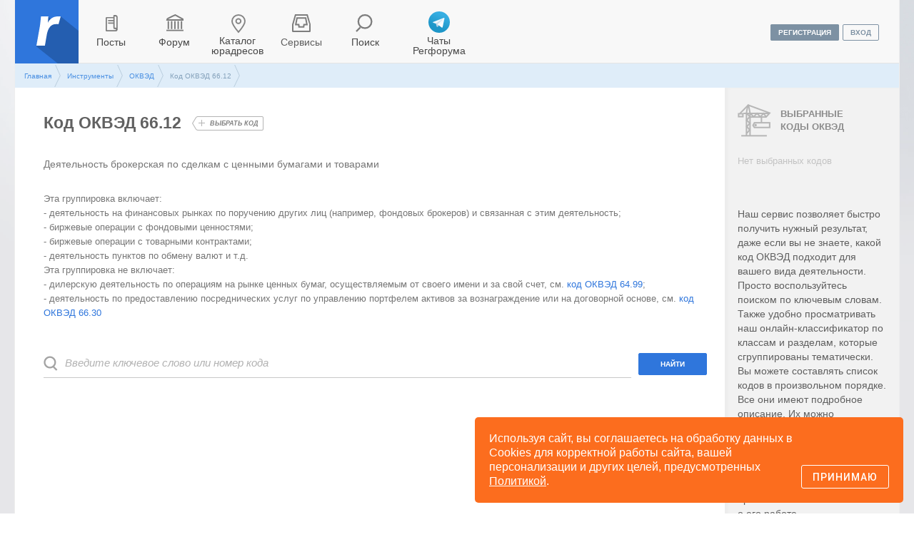

--- FILE ---
content_type: text/html; charset=UTF-8
request_url: https://regforum.ru/okved/kod_okved_66.12/
body_size: 7795
content:
<!doctype html>
<html lang="ru-RU">
<head>
    <meta charset="utf-8">
    <meta http-equiv="X-UA-Compatible" content="IE=edge">
    <meta http-equiv="content-language" content="ru">
    <meta property="fb:admins" content="100002507315222"/>
            <meta name="robots" content="all"/>
        <meta name="viewport" content="width=device-width, height=device-height, initial-scale=1.0, user-scalable=1, minimum-scale=1.0, maximum-scale=1.0" />    <meta name="description" content="ОКВЭД 66.12 - Деятельность брокерская по сделкам с ценными бумагами и товарами">
    <meta name="keywords" content="код, ОКВЭД, 66.12">
    <link href="https://fonts.googleapis.com/css?family=Roboto:100,100i,300,300i,400,400i,500,500i,700,700i,900,900i&amp;subset=cyrillic" rel="stylesheet">
        <!-- HTML5 shim and Respond.js for IE8 support of HTML5 elements and media queries -->
    <!--[if lt IE 9]>
    <script src="https://oss.maxcdn.com/html5shiv/3.7.2/html5shiv.min.js"></script>
    <script src="https://oss.maxcdn.com/respond/1.4.2/respond.min.js"></script>
    <![endif]-->
    <link rel="stylesheet" type="text/css" href="/assets/ac9f9433/css/bootstrap.min.css" />
<link rel="stylesheet" type="text/css" href="/assets/6a0a6b99/css/font-awesome.min.css" />
<link rel="stylesheet" type="text/css" href="/assets/dcd25473/css/bootstrap-yii.css" />
<link rel="stylesheet" type="text/css" href="/assets/dcd25473/css/jquery-ui-bootstrap.css" />
<link rel="stylesheet" type="text/css" href="/assets/nls467071158-min.css?a481aa21-d50e-42d8-a418-8c075796c4af" />
<script type="text/javascript" src="/assets/59d9215d/jquery.min.js"></script>
<script type="text/javascript" src="/assets/dcd25473/bootstrap/js/bootstrap.min.js"></script>
<script type="text/javascript" src="/assets/dcd25473/js/bootstrap-noconflict.js"></script>
<script type="text/javascript" src="/assets/dcd25473/bootbox/bootbox.min.js"></script>
<script type="text/javascript" src="/assets/dcd25473/notify/notify.min.js"></script>
<script type="text/javascript" src="/assets/59d9215d/jquery.cookie.js"></script>
<script type="text/javascript" src="/assets/nls88123566-min.js?a481aa21-d50e-42d8-a418-8c075796c4af"></script>
<script type="text/javascript">
/*<![CDATA[*/
;(function($){var ieVer=navigator.userAgent.match(/MSIE (\d+\.\d+);/);ieVer=ieVer&&ieVer[1]?new Number(ieVer):null;var cont=ieVer&&ieVer<7.1?document.createElement("div"):null,excludePattern=null,includePattern=null,mergeIfXhr=1,resMap2Request=function(url){if (!url.match(/\?/))url += "?";return url + "&nlsc_map=" + $.nlsc.smap();};;if(!$.nlsc)$.nlsc={resMap:{}};$.nlsc.normUrl=function(url){if(!url)return null;if(cont){cont.innerHTML='<a href="'+url+'"></a>';url=cont.firstChild.href}if(excludePattern&& url.match(excludePattern))return null;if(includePattern&&!url.match(includePattern))return null;return url.replace(/\?*&*(_=\d+)?&*$/g,"")};$.nlsc.h=function(s){var h=0,i;for(i=0;i<s.length;i++)h=(h<<5)-h+s.charCodeAt(i)&1073741823;return""+h};$.nlsc.fetchMap=function(){for(var url,i=0,res=$(document).find("script[src]");i<res.length;i++)if(url=this.normUrl(res[i].src?res[i].src:res[i].href))this.resMap[url]={h:$.nlsc.h(url),d:1}};$.nlsc.smap=function(){var s="[";for(var url in this.resMap)s+='"'+this.resMap[url].h+ '",';return s.replace(/,$/,"")+"]"};var c={global:true,beforeSend:function(xhr,opt){if(!$.nlsc.fetched){$.nlsc.fetched=1;$.nlsc.fetchMap()}if(opt.dataType!="script"){if(mergeIfXhr)opt.url=resMap2Request(opt.url);return true}var url=$.nlsc.normUrl(opt.url);if(!url)return true;if(opt.converters&&opt.converters["text script"]){var saveConv=opt.converters["text script"];opt.converters["text script"]=function(){if(!$.nlsc.resMap[url].d){$.nlsc.resMap[url].d=1;saveConv.apply(window,arguments)}}}var r=$.nlsc.resMap[url]; if(r){if(r.d)return false}else $.nlsc.resMap[url]={h:$.nlsc.h(url),d:0};return true}};if(ieVer)c.dataFilter=function(data,type){if(type&&(type!="html"&&type!="text"))return data;return data.replace(/(<script[^>]+)defer(=[^\s>]*)?/ig,"$1")};$.ajaxSetup(c)})(jQuery);
/*]]>*/
</script>
<title>Код ОКВЭД 66.12</title>
    <link rel="apple-touch-icon-precomposed" sizes="57x57" href="/ximg/favicons/apple-touch-icon-57x57.png" />
    <link rel="apple-touch-icon-precomposed" sizes="114x114" href="/ximg/favicons/apple-touch-icon-114x114.png" />
    <link rel="apple-touch-icon-precomposed" sizes="72x72" href="/ximg/favicons/apple-touch-icon-72x72.png" />
    <link rel="apple-touch-icon-precomposed" sizes="144x144" href="/ximg/favicons/apple-touch-icon-144x144.png" />
    <link rel="apple-touch-icon-precomposed" sizes="60x60" href="/ximg/favicons/apple-touch-icon-60x60.png" />
    <link rel="apple-touch-icon-precomposed" sizes="120x120" href="/ximg/favicons/apple-touch-icon-120x120.png" />
    <link rel="apple-touch-icon-precomposed" sizes="76x76" href="/ximg/favicons/apple-touch-icon-76x76.png" />
    <link rel="apple-touch-icon-precomposed" sizes="152x152" href="/ximg/favicons/apple-touch-icon-152x152.png" />
    <link rel="icon" type="image/png" href="/ximg/favicons/favicon-196x196.png" sizes="196x196" />
    <link rel="icon" type="image/png" href="/ximg/favicons/favicon-96x96.png" sizes="96x96" />
    <link rel="icon" type="image/png" href="/ximg/favicons/favicon-32x32.png" sizes="32x32"/>
    <link rel="icon" type="image/png" href="/ximg/favicons/favicon-16x16.png" sizes="16x16"/>
    <link rel="icon" type="image/png" href="/ximg/favicons/favicon-128.png" sizes="128x128"/>
    <meta name="msapplication-TileColor" content="#FFFFFF"/>
    <meta name="msapplication-TileImage" content="/ximg/favicons/mstile-144x144.png"/>
    <meta name="msapplication-square70x70logo" content="/ximg/favicons/mstile-70x70.png"/>
    <meta name="msapplication-square150x150logo" content="/ximg/favicons/mstile-150x150.png"/>
    <meta name="msapplication-wide310x150logo" content="/ximg/favicons/mstile-310x150.png"/>
    <meta name="msapplication-square310x310logo" content="/ximg/favicons/mstile-310x310.png"/>
    <script src="/xlib/jquery/jquery.cookie.js"></script>

    <script src="https://yastatic.net/pcode/adfox/loader.js" crossorigin="anonymous"></script>

    </head>
<body>
<div class="r-cookie-consent r-bg-primary-orange"><span>Используя сайт, вы соглашаетесь на обработку данных в Cookies для корректной работы сайта, вашей персонализации и других целей, предусмотренных <a href="/policy/">Политикой</a>.</span><button class="r-btn r-btn-ghost-orange r-btn-s js-consent">Принимаю</button></div><!-- Yandex.Metrika counter -->
    <script type="text/javascript">
    (function (d, w, c) {
        (w[c] = w[c] || []).push(function () {
            try {
                w.yaCounter10978084 = new Ya.Metrika({id: 10978084,
                        webvisor: true,
                        clickmap: true,
                        accurateTrackBounce: true});
                } catch (e) {
            }
        });

        var n = d.getElementsByTagName("script")[0],
                s = d.createElement("script"),
                f = function () {
                    n.parentNode.insertBefore(s, n);
                };
            s.type = "text/javascript";
            s.async = true;
            s.src = (d.location.protocol == "https:" ? "https:" : "http:") + "//mc.yandex.ru/metrika/watch.js";

            if (w.opera == "[object Opera]") {
                d.addEventListener("DOMContentLoaded", f, false);
            } else {
                f();
            }
        })(document, window, "yandex_metrika_callbacks");
    </script>
    <noscript>
        <div><img src="//mc.yandex.ru/watch/10978084" style="position:absolute; left:-9999px;" alt=""/></div>
    </noscript>
    <!-- /Yandex.Metrika counter --><script>
(function (i, s, o, g, r, a, m) {
    i['GoogleAnalyticsObject'] = r;
    i[r] = i[r] || function () {
        (i[r].q = i[r].q || []).push(arguments)
                }, i[r].l = 1 * new Date();
            a = s.createElement(o),
                m = s.getElementsByTagName(o)[0];
            a.async = 1;
            a.src = g;
            m.parentNode.insertBefore(a, m)
        })(window, document, 'script', '//www.google-analytics.com/analytics.js', 'ga');

        ga('create', 'UA-41267970-1', 'auto');
        ga('require', 'displayfeatures');
ga('send', 'pageview');

</script><div class="full-screen-wallpaper"></div><div class="container "><div class="row" id="flash-message" role="alert"><button class="close" type="button" aria-label="Close"><span aria-hidden="true">&times;</span></button><span class="flash-content"></span></div><div class="row" id="top-navigation"><div class="col-sm-10" id="top-main-menu"><ul id="yw0">
<li id="le-big-mac"><div></div></li>
<li id="ico-logo"><a href="/">Регфорум</a>
<ul>
<li><a href="/companies/1/">О Регфоруме</a></li>
<li><a href="/advertising/">Реклама</a></li>
<li><a href="/rules/">Правила</a></li>
<li><a href="/support/">Помощь</a></li>
</ul>
</li>
<li id="ico-posts"><a href="/posts/">Посты</a></li>
<li id="ico-forum"><a href="/forum/">Форум</a></li>
<li id="ico-addresses"><a href="/market/juridicheskie_adresa_moskva/">Каталог юрадресов</a>
<ul>
<li><a href="/market/juridicheskie_adresa_moskva/">Москва</a></li>
<li><a href="/market/juridicheskie_adresa_moskovskaya_oblast/">Московская область</a></li>
<li><a href="/market/juridicheskie_adresa_sankt_peterburg/">Санкт-Петербург</a></li>
<li><a href="/market/juridicheskie_adresa/regions/">Все регионы</a></li>
<li><a href="/market/relocation/">Регионы для перевода компаний</a></li>
</ul>
</li>
<li id="ico-catalog" class="active"><div>Сервисы</div>
<ul>
<li><a href="/regdocs/">Первичная регистрация и внесение изменений онлайн</a></li>
<li><a href="/tools/kalkuljator_rascheta_dolej_uchastnikov_ooo/">Калькулятор расчета долей участников ООО</a></li>
<li><a href="/okved/">ОКВЭД</a></li>
<li class="separator"><div></div></li>
<li><a href="/market/juridicheskie_adresa_moskva/">Сервис подбора юридических адресов</a></li>
<li><a href="/demand/">Спрос</a></li>
<li class="separator"><div></div></li>
<li><a href="/profile/companies/add/">Добавить свою компанию на Регфорум</a></li>
</ul>
</li>
<li id="ico-search"><a href="#">Поиск</a>
<ul>
<li><a><span><input id="yandex" class="search" value="" type="text" placeholder="Устав ООО. Типовой или индивидуальный"/><div id="" class="dropdown_list "><div class="select_button"><span class="default">Везде</span><span class="select"></span><span class="arrow_down"></span></div><input type="hidden" value="" name="constraintid" id="constraintid" /><div class="objects_list"><div><input type="text" class="search"></input></div><ul><li><div data="all" class="">везде</div></li><li><div data="0" class="">публикации</div></li><li><div data="3" class="">форум</div></li><li><div data="1" class="">файлы</div></li><li><div data="2" class="">участники</div></li></ul></div></div></span><div><span class="search">Найти
</span></div></a></li>
</ul>
</li>
<li id="ico-telegram" class="adv-item"><a href="https://t.me/chats_regforum">Чаты Регфорума</a></li>
</ul></div><div id="user-controls" class="col-sm-2 pull-right"><div class="btn-reg"><div><a class="btn-registry" href="/register/">регистрация</a><a class="btn-sign-in" href="/login/">вход</a></div></div><span id="ico-login"><a href="/login/">вход</a></span></div></div><div id="titlebar" class="row hidden-xs"><div class="col-md-12  hidden-xs"><div class="breadcrumbs">
<a href="/">Главная</a><a href="/tools/">Инструменты</a><a href="/okved/">ОКВЭД</a><span>Код ОКВЭД 66.12</span></div></div></div><a name="top"></a><div id="layout-content" class="row"><div class="main-block okved kodePage copyright" /><div class="cell" /><div class="currOkved" id="2228"><h1>Код ОКВЭД 66.12</h1><span class="okvedNum"><a style="display: none" id="66.12" href="/okved/kod_okved_66.12/">Код ОКВЭД 66.12</a><span class="okvedAdd" title="Выбрать код"><em class="add">Выбрать код</em><em class="remove">Код выбран</em></span></span><div class="okvedDesc">Деятельность брокерская по сделкам с ценными бумагами и товарами</div><div class="okvedText"><br />Эта группировка включает:<br />- деятельность на финансовых рынках по поручению других лиц (например, фондовых брокеров) и связанная с этим деятельность;<br />- биржевые операции с фондовыми ценностями;<br />- биржевые операции с товарными контрактами;<br />- деятельность пунктов по обмену валют и т.д.<br />Эта группировка не включает:<br />- дилерскую деятельность по операциям на рынке ценных бумаг, осуществляемым от своего имени и за свой счет, см. ######64.99######;<br />- деятельность по предоставлению посреднических услуг по управлению портфелем активов за вознаграждение или на договорной основе, см. ######66.30######</div></div><form class="okvedSearch" method="get" action="/okved/search/">
    <div>
        <input name="okvedSearch" id="okvedSearch"
               type="text"                class="search okved-search" placeholder="Введите ключевое слово или номер кода"
               value="">
            </div>
    <span>
        <button class="btn btn-primary" type="submit">Найти</button>
    </span>
</form><div class="col-sm-12" /><div class="rf-advertisement-wrapper context" />    <script type="text/javascript">
        <!--
        if (typeof(pr) == 'undefined') { var pr = Math.floor(Math.random() * 1000000); }
        if (typeof(document.referrer) != 'undefined') {
            if (typeof(afReferrer) == 'undefined') {
                afReferrer = escape(document.referrer);
            }
        } else {
            afReferrer = '';
        }
        var addate = new Date();
        document.write('<scr' + 'ipt type="text/javascript" src="//ads.adfox.ru/222685/prepareCode?pp=g&amp;ps=boyh&amp;p2=ezib&amp;pct=b&amp;plp=a&amp;pli=a&amp;pop=a&amp;pr=' + pr +'&amp;pt=b&amp;pd=' + addate.getDate() + '&amp;pw=' + addate.getDay() + '&amp;pv=' + addate.getHours() + '&amp;prr=' + afReferrer + '&amp;random=838811697"><\/scr' + 'ipt>');
        // -->
    </script>
</div></div></div><div class="sidebar">        <div class="okved-notification">
            <span class="green">Код ОКВЭД <em></em> добавлен в список!</span>
            <span class="ruby">Код ОКВЭД <em></em> удален из списка</span>
            <a href="#selectedOkveds">Перейти в список</a>
            <span class="close"></span>
        </div>
        <div class="box ">
            <div id="selectedOkveds" class="boxtitle">Выбранные коды ОКВЭД</div>
            <div class="boxcnt">
                <p class="noOkvedSelectedInfo" >Нет выбранных кодов</p>
                <div id="" class="userOkved userOkvedModel">
                    <a href="#"></a>
                    <span class="sort"></span>
                    <span class="remove"></span>
                </div>
                <div class="usersOkveds">
                                    </div>
            </div>
            <div class="boxfooter clearOkvedsFooter" style="display: none">
                <span class="btn btn-primary clearOkveds" type="button">Очистить</span>
                <span class="btn btn-primary copyToClipboard" type="button">Копировать</span>
                <span class="btn btn-primary printOkveds" type="button"></span>
                <div class="copyText">
                    <textarea id="copyText" rows="4"></textarea>
                    <span class="btn btn-primary erasePoints" type="button">Удалить точки</span>
                </div>
                <div class="clearfix"></div>
                <!--<span class="mailOkveds">Отослать</span>-->
            </div>
        </div>
    <div class="box"><p>Наш сервис позволяет быстро получить нужный результат, даже если вы не знаете, какой код ОКВЭД подходит для вашего вида деятельности. Просто воспользуйтесь поиском по ключевым словам. Также удобно просматривать наш онлайн-классификатор по классам и разделам, которые сгруппированы тематически. Вы можете составлять список кодов в произвольном порядке. Все они имеют подробное описание. Их можно распечатать или скопировать и вставить непосредственно в форму заявления. Надеемся, что наш сервис сэкономил ваше время и силы. Будем признательны за <a href="https://regforum.ru/forum/showthread.php?t=125685">ваши отзывы</a> о его работе.</p></div></div></div></div></div><footer class="footer container">
    <div class="row footer-menu">
        <div class="hidden-xs col-sm-6 col-md-4 col-lg-4 menu-column">
            <div>Разделы</div>
            <ul class="list-unstyled">
                <li><a title="Публикации участников Регфорума" href="/posts/">Посты</a></li>
                <li><a title="Обучающие программы для юристов, семинары, вебинары ..." href="/events/">События</a></li>
                <li><a title="Подготовка докуметов для
                регистрации" href="/regdocs/">Подготовка документов on-line</a></li>
                <li><a title="Подбор кодов ОКВЭД" href="/okved/">ОКВЭД</a></li>
                <li><a href="/market/services/">Услуги участников</a></li>
                <li><a href="/market/juridicheskie_adresa_moskva/">Сервис подбора юрадресов</a></li>
                <li><a href="/files/">Файлы</a></li>
                <li><a href="/forum/index.php">Форум</a></li>
            </ul>
        </div>
        <div class="col-xs-12 col-sm-6 col-md-4 col-lg-4 menu-column">
            <div>О проекте</div>
            <ul class="list-unstyled">
                <li><a href="https://regforum.ru/agreement/">Правила портала</a></li>
                <li><a href="https://regforum.ru/rules/">Правила размещения публикаций</a></li>
                <li><a href="/members/">Список участников Регфорума</a></li>
                <li><a href="/advertising/">Размещение рекламы</a></li>
                <li><a href="https://regforum.ru/support/">Помощь</a></li>
                <li><a href="https://regforum.ru/sales/">Контакты</a></li>
            </ul>
        </div>
        <div class="col-xs-12 col-sm-12 col-md-4 col-lg-4 menu-column">
            <ul class="list-unstyled">
                <li class="social-network hidden">
                    <div class="row">
                        Рассказать друзьям о Регфоруме
                        <span><a href="https://vk.com/regforum"
   target="_blank"><svg class="icon" width="130" height="32" viewBox="135 0 120 32"><use xlink:href="/ximg/footer_social_icons.svg#shape-icon-vk"></use></svg></a>

<a href="https://twitter.com/regforum_ru"
   target="_blank"><svg class="icon" width="130" height="32" viewBox="270 0 120 32"><use xlink:href="/ximg/footer_social_icons.svg#shape-icon-tw"></use></svg></a></span>
                    </div>
                </li>
            </ul>
        </div>
    </div>
    <div class="copyright row">
        <div class="col-xs-8 col-md-9">
            <p>
                &copy; Regforum.ru 2007-2026.<br>Все материалы, размещенные на сайте, являются
                интеллектуальной собственностью. <span class="hidden-xs">Любое их использование без активной ссылки на regforum.ru будет являться
                    нарушением
                Российского законодательства.</span>
            </p>
        </div>
        <div class="col-xs-4 col-md-3 text-right"><span>18+</span></div>
    </div>
</footer><script type="text/javascript" src="/assets/dcd25473/js/jquery-ui-no-conflict.min.js"></script>
<script type="text/javascript">
/*<![CDATA[*/
jQuery(function($) {
jQuery('[data-toggle=popover]').popover();
jQuery('[data-toggle=tooltip]').tooltip();
$(document).ready(function(){var
menu=$('#top-main-menu'),yandexSearchBlock=$('#ico-search');menu.find('#le-big-mac').on('click',function(){menu.toggleClass('show-ingredients');});menu.children().not('#le-big-mac').find('a').on('click',function(){menu.removeClass('show-ingredients');return true;});yandexSearchBlock.on('click',function(){!$(this).hasClass('open')&&$(this).addClass('open');return false;});yandexSearchBlock.on('click','span.search',function(){var text=yandexSearchBlock.find('input#yandex').val(),constraintid=yandexSearchBlock.find('#constraintid').val();if(text.length){document.location='/yandsearch/?searchid='+2137621+'&text='+text+(constraintid.length?'#constraintid='+constraintid:'');}});yandexSearchBlock.on('keyup','input:text',function(e){var code=e.keyCode||e.which,val=$(this).val();if(val.length){code==13&&yandexSearchBlock.find('span.search').trigger('click');!yandexSearchBlock.hasClass('valid')&&yandexSearchBlock.addClass('valid');}else{yandexSearchBlock.removeClass('valid');}});$(document).on('click',function(e){if(!$(e.target).closest(yandexSearchBlock).length){yandexSearchBlock.removeClass('open');}});$(document).on('click','.offer-info-btn',function(){$(this).siblings('.offer-data').addClass('show');});$(document).on('click','.close-btn',function(){$(this).parents('div').removeClass('show');});});
$(document).ready(function(){$(document).on('click','.js-consent',function(){let date=new Date();date.setTime(date.getTime()+(365*24*60*60*1000));document.cookie="consent=1; expires="+date.toUTCString()+"; path=/";$(this).parents('.r-cookie-consent').addClass('hidden');});});

});
/*]]>*/
</script>
</body>
</html>


--- FILE ---
content_type: text/css
request_url: https://regforum.ru/assets/nls467071158-min.css?a481aa21-d50e-42d8-a418-8c075796c4af
body_size: 27322
content:
/** Content:
/xcss/controls.css
/xcss/okved.css
/xcss/layout.css
/xcss/rf-icons.css
/static/css/layout.css
/xcss/dropdown.css
*/
input[type="text"]:not(.inline-input):-moz-placeholder,input[type="tel"]:-moz-placeholder{color:#d0d0d0}input[type="text"]:not(.inline-input)::-moz-placeholder,input[type="tel"]::-moz-placeholder{color:#d0d0d0}input[type="text"]:not(.inline-input):-ms-input-placeholder,input[type="tel"]:-ms-input-placeholder{color:#d0d0d0}input[type="text"]:not(.inline-input)::-webkit-input-placeholder,input[type="tel"]::-webkit-input-placeholder{color:#d0d0d0}.r-input-wrapper{padding-bottom:15px}input.r-input{position:relative;-moz-box-shadow:none;-webkit-box-shadow:none;box-shadow:none;padding:20px 15px;font-size:18px;border-radius:3px;-moz-transition:ease-in-out .2s;-o-transition:ease-in-out .2s;-webkit-transition:ease-in-out .2s;transition:ease-in-out .2s}input.r-input:focus{-moz-box-shadow:0 0 10px rgba(171,171,171,0.8);-webkit-box-shadow:0 0 10px rgba(171,171,171,0.8);box-shadow:0 0 10px rgba(171,171,171,0.8)}.changer .checkbox{vertical-align:top;margin:0 3px 0 0;width:17px;height:17px}.changer .checkbox+label{cursor:pointer}.changer .checkbox:disabled+label{opacity:.5}.changer .checkbox:not(checked){position:absolute;opacity:0}.changer .checkbox:not(checked)+label{position:relative;vertical-align:middle;margin:0}.changer .checkbox:not(checked)+label:before{content:'';display:block;top:2px;left:0;width:36px;height:20px;border-radius:13px;background:#7b7b7b}.changer .checkbox:not(checked)+label:after{content:'';position:absolute;top:2px;left:2px;width:16px;height:16px;border-radius:10px;background:#FFF;transition:all .2s}.changer .checkbox:checked+label:before{background:#2f76dc}.changer .checkbox:checked+label:after{left:18px}.checkbox-group>span.radio>input[type=radio]{visibility:hidden;opacity:0;position:absolute}.checkbox-group>span.radio>label{border:1px solid #dadada;background-color:white;color:#aaa;font-weight:inherit}.checkbox-group>span.radio:first-child>label,.checkbox-group>.radio ~ .radio>label{border-right:0}.checkbox-group>span.radio:last-child>label{border-right:1px solid #dadada}.checkbox-group>span.radio:first-child>label{border-top-left-radius:3px;border-bottom-left-radius:3px}.checkbox-group>span.radio:last-child>label{border-top-right-radius:3px;border-bottom-right-radius:3px}.checkbox-group>span.radio>input[type=radio]:checked+label{transition:all .2s;background-color:#2f76dc;border-color:#2f76dc;color:white}.checkbox-group>span.radio>input[type=radio]:not(:checked)+label:hover{border-color:#C6C6C6}.rf-checkbox{-webkit-user-select:none;-moz-user-select:none}.rf-checkbox>input[type=checkbox]{position:absolute;visibility:hidden;opacity:0}.rf-checkbox>input[type=checkbox]+label{cursor:pointer;position:relative;padding-left:10px;margin-left:19px;color:#676767;font-size:12px;line-height:18px;font-weight:400}.rf-checkbox>input[type=checkbox]+label::before{content:"";display:inline-block;position:absolute;left:0;margin-left:-20px;width:18px;height:18px;opacity:0.75;border:1px solid #b6b6b6;border-radius:3px;-webkit-transition:border 0.15s ease-in-out,color 0.15s ease-in-out;-o-transition:border 0.15s ease-in-out,color 0.15s ease-in-out;transition:border 0.15s ease-in-out,color 0.15s ease-in-out}.rf-checkbox>input[type=checkbox]+label::after{font-family:'FontAwesome';content:"";position:absolute;left:-20px;top:0;opacity:0;transform:translate(0px,-10px);padding-left:2px;font-size:15px;color:#5480cc;transition:all 0.2s 0.1s cubic-bezier(1,-0.02,0.56,1.64)}.rf-checkbox>input[type=checkbox]:checked+label::after{opacity:1;transform:translate(0px,0px);content:"\f00c"}.r-option-container{padding:10px 30px}.r-option-container .r-option-label{margin-left:10px;display:inline-block}.r-changer .caption{display:inline-block;margin-left:15px}.r-form-actions{margin:15px 0}/* */ @charset "UTF-8";/* from main */ /** @see http://joshbroton.com/quick-fix-sass-mixins-for-css-keyframe-animations/ */ /* helpers */ @font-face{font-family:"Roboto Condensed";src:url("/xfonts/roboto/RobotoCondensed-Light.ttf") format("ttf");font-weight:300;font-style:normal}@font-face{font-family:"Roboto Condensed";src:url("/xfonts/roboto/RobotoCondensed-LightItalic.ttf") format("ttf");font-weight:300;font-style:italic}@font-face{font-family:"Roboto Condensed";src:url("/xfonts/roboto/RobotoCondensed-Regular.ttf") format("ttf");font-weight:400;font-style:normal}@font-face{font-family:"Roboto Condensed";src:url("/xfonts/roboto/RobotoCondensed-Italic.ttf") format("ttf");font-weight:400;font-style:italic}@font-face{font-family:"Roboto Condensed";src:url("/xfonts/roboto/RobotoCondensed-Bold.ttf") format("ttf");font-weight:700;font-style:normal}@font-face{font-family:"Roboto Condensed";src:url("/xfonts/roboto/RobotoCondensed-BoldItalic.ttf") format("ttf");font-weight:700;font-style:italic}/* line 6,../scss-fresh/advertising/_content_adv.scss */ .r-context-offers{position:relative;border:1px solid #ececec;color:#373737;/** Events */ }/* line 10,../scss-fresh/advertising/_content_adv.scss */ .r-context-offers.with-rlink{padding-right:15px !important}/* line 13,../scss-fresh/advertising/_content_adv.scss */ .r-context-offers .type-context{padding:20px 20px 20px 0;background-repeat:no-repeat;/** Консультант + */ /** Консалта */ /** Школа банкротчика */ }/* line 16,../scss-fresh/advertising/_content_adv.scss */ .r-context-offers .type-context > div{height:130px;display:table}@media (max-width:1199px){/* line 16,../scss-fresh/advertising/_content_adv.scss */ .r-context-offers .type-context > div{height:70px}}@media (max-width:991px){/* line 16,../scss-fresh/advertising/_content_adv.scss */ .r-context-offers .type-context > div{text-align:center}}/* line 25,../scss-fresh/advertising/_content_adv.scss */ .r-context-offers .type-context > div > div{display:table-cell;vertical-align:middle}/* line 30,../scss-fresh/advertising/_content_adv.scss */ .r-context-offers .type-context .title{font-size:26px;line-height:25px}/* line 33,../scss-fresh/advertising/_content_adv.scss */ .r-context-offers .type-context .title span:not(.nowrap),.r-context-offers .type-context .title div{font-size:21px;line-height:23px;padding-top:5px;display:block}/* line 39,../scss-fresh/advertising/_content_adv.scss */ .r-context-offers .type-context .title span.nowrap{white-space:nowrap}/* line 42,../scss-fresh/advertising/_content_adv.scss */ .r-context-offers .type-context .title a{-moz-transition:all 0.3s ease;-o-transition:all 0.3s ease;-webkit-transition:all 0.3s ease;transition:all 0.3s ease;line-height:1.3}/* line 47,../scss-fresh/advertising/_content_adv.scss */ .r-context-offers .type-context .title.title-orange a{color:#fff200}/* line 49,../scss-fresh/advertising/_content_adv.scss */ .r-context-offers .type-context .title.title-orange a:hover{color:#fff200}/* line 55,../scss-fresh/advertising/_content_adv.scss */ .r-context-offers .type-context .desc{font-size:15px;line-height:17px;padding-top:11px}/* line 60,../scss-fresh/advertising/_content_adv.scss */ .r-context-offers .type-context .calendar{background-repeat:no-repeat;width:100px;height:100px;margin:auto;background-size:80px}/* line 67,../scss-fresh/advertising/_content_adv.scss */ .r-context-offers .type-context .address-icon,.r-context-offers .type-context .service-icon{background-repeat:no-repeat;width:135px;height:135px;margin:auto;background-size:135px}/* line 74,../scss-fresh/advertising/_content_adv.scss */ .r-context-offers .type-context .logo{background-repeat:no-repeat;width:100px;height:100px;margin:auto}/* line 80,../scss-fresh/advertising/_content_adv.scss */ .r-context-offers .type-context .small,.r-context-offers .type-context .address{font-size:11px;padding-top:10px;line-height:normal}/* line 85,../scss-fresh/advertising/_content_adv.scss */ .r-context-offers .type-context .cta{padding-top:15px}/* line 87,../scss-fresh/advertising/_content_adv.scss */ .r-context-offers .type-context .cta .btn-order{height:57px;min-width:150px;line-height:45px;font-size:17px;font-weight:normal}/* line 94,../scss-fresh/advertising/_content_adv.scss */ .r-context-offers .type-context .cta .btn-small{width:200px;height:57px;line-height:19px;font-size:15px;padding-top:9px;font-weight:normal}/* line 102,../scss-fresh/advertising/_content_adv.scss */ .r-context-offers .type-context .cta .btn-short{line-height:1;font-size:17px;padding:10px 26px;font-weight:normal;margin-top:10px}@media (max-width:991px){/* line 85,../scss-fresh/advertising/_content_adv.scss */ .r-context-offers .type-context .cta{padding-top:25px}}/* line 115,../scss-fresh/advertising/_content_adv.scss */ .r-context-offers .type-context.red a{color:#ef4642}/* line 118,../scss-fresh/advertising/_content_adv.scss */ .r-context-offers .type-context.red .btn-primary{border:1px solid #ef4642;background-color:#ef4642;color:white}/* line 122,../scss-fresh/advertising/_content_adv.scss */ .r-context-offers .type-context.red .btn-primary:hover{background-color:#ef4642 !important;border:1px solid #ef4642 !important}/* line 129,../scss-fresh/advertising/_content_adv.scss */ .r-context-offers .type-context.with-clickable-pic{margin-left:0}/* line 131,../scss-fresh/advertising/_content_adv.scss */ .r-context-offers .type-context.with-clickable-pic img{width:100%;margin-bottom:25px}/* line 135,../scss-fresh/advertising/_content_adv.scss */ .r-context-offers .type-context.with-clickable-pic .cta{padding-top:15px}/* line 140,../scss-fresh/advertising/_content_adv.scss */ .r-context-offers .type-context.with-clickable-avatar{margin-left:0}/* line 142,../scss-fresh/advertising/_content_adv.scss */ .r-context-offers .type-context.with-clickable-avatar img{width:150px !important;border:2px solid #dcdcdc;padding:0;border-radius:50%}/* line 148,../scss-fresh/advertising/_content_adv.scss */ .r-context-offers .type-context.with-clickable-avatar .cta{padding-top:15px}/* line 153,../scss-fresh/advertising/_content_adv.scss */ .r-context-offers .type-context.with-button{padding-left:15px}/* line 157,../scss-fresh/advertising/_content_adv.scss */ .r-context-offers .type-context.with-price{padding-left:20px;margin-left:0}/* line 160,../scss-fresh/advertising/_content_adv.scss */ .r-context-offers .type-context.with-price .title{font-size:30px;line-height:34px}/* line 163,../scss-fresh/advertising/_content_adv.scss */ .r-context-offers .type-context.with-price .title span{padding-top:0}/* line 167,../scss-fresh/advertising/_content_adv.scss */ .r-context-offers .type-context.with-price .cta{padding-top:0}/* line 169,../scss-fresh/advertising/_content_adv.scss */ .r-context-offers .type-context.with-price .cta .btn-order{line-height:45px;font-size:30px}/* line 178,../scss-fresh/advertising/_content_adv.scss */ .r-context-offers .type-context.small-price .cta .btn-order{font-size:21px;text-transform:none}/* line 185,../scss-fresh/advertising/_content_adv.scss */ .r-context-offers .type-context.with-line{margin:-1px}/* line 189,../scss-fresh/advertising/_content_adv.scss */ .r-context-offers .type-context.green-line{border-left:13px solid #2fd58a}/* line 192,../scss-fresh/advertising/_content_adv.scss */ .r-context-offers .type-context.bright-green-line{border-left:13px solid #54D45a}/* line 195,../scss-fresh/advertising/_content_adv.scss */ .r-context-offers .type-context.green-line_a{border-left:13px solid #77a938}/* line 198,../scss-fresh/advertising/_content_adv.scss */ .r-context-offers .type-context.blue-line{border-left:13px solid #2f76dc}/* line 201,../scss-fresh/advertising/_content_adv.scss */ .r-context-offers .type-context.red-line{border-left:13px solid #ef4642}/* line 204,../scss-fresh/advertising/_content_adv.scss */ .r-context-offers .type-context.bright-red-line{border-left:13px solid #7a9ee6}/* line 207,../scss-fresh/advertising/_content_adv.scss */ .r-context-offers .type-context.gray-line{border-left:13px solid #eee}/* line 214,../scss-fresh/advertising/_content_adv.scss */ .r-context-offers .type-context.consultant{background-color:#ff9f00;color:white;border-left:13px solid #e48300}/* line 218,../scss-fresh/advertising/_content_adv.scss */ .r-context-offers .type-context.consultant img{max-width:280px;margin-bottom:0 !important}/* line 221,../scss-fresh/advertising/_content_adv.scss */ .r-context-offers .type-context.consultant img.logo{width:155px;height:auto}/* line 233,../scss-fresh/advertising/_content_adv.scss */ .r-context-offers .type-context.konsalta .logo{background-image:url("/ximg/branding/konsalta/konsalta-logo.png");background-size:100px}/* line 243,../scss-fresh/advertising/_content_adv.scss */ .r-context-offers .type-context.bankruptcy2018 .logo{background-image:url("/xfiles/school/briefcase.png");background-size:100px}/* line 250,../scss-fresh/advertising/_content_adv.scss */ .r-context-offers .type-context.e04-12 .logo{background-image:url("/xfiles/adaptive/4-12.svg");background-size:100px}/* line 257,../scss-fresh/advertising/_content_adv.scss */ .r-context-offers .type-context.address-a .logo{background-image:url("/xfiles/adaptive/position.svg");background-size:80px;overflow:visible;min-height:120px;background-position:center}/* line 267,../scss-fresh/advertising/_content_adv.scss */ .r-context-offers .type-context.a1417 .logo{background-image:url("/xfiles/adaptive/1417-1.jpg");background-size:100%;width:159px;border:1px solid #dadada}/* line 276,../scss-fresh/advertising/_content_adv.scss */ .r-context-offers .type-context.bankruptcy_2018 img{max-width:300px !important}/* line 282,../scss-fresh/advertising/_content_adv.scss */ .r-context-offers .type-context.e12-09-a img{border:none;max-width:250px !important}/* line 288,../scss-fresh/advertising/_content_adv.scss */ .r-context-offers .type-context.address-4{background-image:url("/xfiles/adaptive/bg/address4.jpg");background-repeat:no-repeat;background-size:cover;background-position:top center;border-left:13px solid #233c98;padding:35px 25px;color:white}/* line 296,../scss-fresh/advertising/_content_adv.scss */ .r-context-offers .type-context.address-4 .title{font-size:29px;font-weight:bold}/* line 299,../scss-fresh/advertising/_content_adv.scss */ .r-context-offers .type-context.address-4 .title a:hover{color:#6c9ee7 !important}/* line 302,../scss-fresh/advertising/_content_adv.scss */ .r-context-offers .type-context.address-4 .title span{font-size:27px;line-height:28px;padding-top:9px}/* line 308,../scss-fresh/advertising/_content_adv.scss */ .r-context-offers .type-context.address-4 .desc{font-size:18px;line-height:21px}/* line 318,../scss-fresh/advertising/_content_adv.scss */ .r-context-offers.events1{background-image:url("/xfiles/adaptive/bg/oe.jpg");background-repeat:no-repeat;background-size:cover;background-position:top -18px center}/* line 323,../scss-fresh/advertising/_content_adv.scss */ .r-context-offers.events1 .type-context{background-color:rgba(90,97,187,0.4);margin-left:-20px}/* line 326,../scss-fresh/advertising/_content_adv.scss */ .r-context-offers.events1 .type-context .title{font-size:21px;margin-left:86px;font-weight:600;line-height:21px}/* line 331,../scss-fresh/advertising/_content_adv.scss */ .r-context-offers.events1 .type-context .title a{color:white;text-transform:uppercase}/* line 334,../scss-fresh/advertising/_content_adv.scss */ .r-context-offers.events1 .type-context .title a span{font-size:50px;margin-left:-2px;margin-bottom:8px}/* line 340,../scss-fresh/advertising/_content_adv.scss */ .r-context-offers.events1 .type-context .title:before{content:"";position:absolute;background-image:url("/ximg/landings/organize_event/logo.svg");background-repeat:no-repeat;background-size:80px;width:80px;height:80px;left:10px;top:-5px;bottom:0;margin:auto}/* line 357,../scss-fresh/advertising/_content_adv.scss */ .r-context-offers.konsalta{background-image:url("/xfiles/adaptive/bg/konsalta.jpg");background-repeat:no-repeat;background-size:cover;background-position:bottom center}/* line 363,../scss-fresh/advertising/_content_adv.scss */ .r-context-offers.konsalta .type-context .title{font-size:30px;line-height:35px;font-weight:600}/* line 367,../scss-fresh/advertising/_content_adv.scss */ .r-context-offers.konsalta .type-context .title a{color:#4c5a67;text-shadow:0 2px 2px rgba(255,255,255,0.6)}/* line 372,../scss-fresh/advertising/_content_adv.scss */ .r-context-offers.konsalta .type-context .address{font-size:13px}/* line 378,../scss-fresh/advertising/_content_adv.scss */ .r-context-offers.without-pic{padding-left:20px}/* line 382,../scss-fresh/advertising/_content_adv.scss */ .r-context-offers.address-1{background-image:url("/xfiles/adaptive/bg/address1.jpg");background-repeat:no-repeat;background-size:cover;background-position:bottom center}/* line 389,../scss-fresh/advertising/_content_adv.scss */ .r-context-offers.address-3{background-image:url("/xfiles/adaptive/bg/address3.jpg");background-repeat:no-repeat;background-size:cover;background-position:top -215px center}/* line 396,../scss-fresh/advertising/_content_adv.scss */ .r-context-offers.service-1{background-image:url("/xfiles/adaptive/bg/service1.jpg");background-repeat:no-repeat;background-size:cover}/* line 402,../scss-fresh/advertising/_content_adv.scss */ .r-context-offers.service-2{background-image:url("/xfiles/adaptive/bg/service2.jpg");background-repeat:no-repeat;background-size:cover}/* line 408,../scss-fresh/advertising/_content_adv.scss */ .r-context-offers.dark{color:white;border:none}/* line 412,../scss-fresh/advertising/_content_adv.scss */ .r-context-offers.bright{color:#1e1e1e;border:none}/* line 417,../scss-fresh/advertising/_content_adv.scss */ .r-context-offers.darkgray{background-color:#424242}/* line 420,../scss-fresh/advertising/_content_adv.scss */ .r-context-offers.darkblue{background-color:#235eaf}/* line 423,../scss-fresh/advertising/_content_adv.scss */ .r-context-offers.darkblue .type-context .cta .btn-order{border:1px solid #f8a810;background-color:#f8a810}/* line 426,../scss-fresh/advertising/_content_adv.scss */ .r-context-offers.darkblue .type-context .cta .btn-order:hover{border:1px solid #f8a810 !important;background-color:#f8a810 !important}/* line 436,../scss-fresh/advertising/_content_adv.scss */ .r-context-offers .new-offer{position:absolute;right:0;top:0;background-color:#fafafa;padding:0;height:100%;border-left:1px solid #ececec}/* line 444,../scss-fresh/advertising/_content_adv.scss */ .r-context-offers .new-offer > div,.r-context-offers .new-offer span,.r-context-offers .new-offer a{display:block;height:100%;width:15px}/* line 450,../scss-fresh/advertising/_content_adv.scss */ .r-context-offers .new-offer a{color:transparent}/* line 453,../scss-fresh/advertising/_content_adv.scss */ .r-context-offers .new-offer a:after{content:'Реклама';color:#bfbfbf;font-size:9px;font-weight:400;line-height:10px;position:absolute;text-transform:uppercase;right:-22px;top:45%;letter-spacing:2px;-moz-transform:rotate(270deg);-o-transform:rotate(270deg);-ms-transform:rotate(270deg);-webkit-transform:rotate(270deg);transform:rotate(270deg)}/* .post-header{.post-native-area{position:absolute;top:0;bottom:0;right:0;margin:0;padding:0;width:336px;border-left:1px solid #ffffff;.post-ad-wrapper{height:100%;background-color:#faf8f8;position:relative;&.white{background-color:#ffffff;border-left:1px solid #f5f5f5;border-bottom:1px solid #f5f5f5}.post-ad-content{position:absolute;top:50%;text-align:center;left:50%;margin-right:-50%;@include transform(translate(-50%,-50%));width:100%;padding-right:15px}.get-native{position:absolute;width:15px;top:0;right:0;bottom:0;border-left:1px solid #f1f1f1;background-color:#fbfbfb;display:block;&:after{content:'Реклама';color:#bfbfbf;font-size:9px;font-weight:400;line-height:10px;position:absolute;text-transform:uppercase;right:-22px;top:45%;letter-spacing:2px;@include rotate(270deg)}}}}}*/ /** new */ /* line 536,../scss-fresh/advertising/_content_adv.scss */ .r-context-offers.is-streamlined{float:right;max-width:440px;width:100%;margin-left:30px}/* line 541,../scss-fresh/advertising/_content_adv.scss */ .r-context-offers.is-streamlined .offer-wrapper{padding:35px}/* line 548,../scss-fresh/advertising/_content_adv.scss */ .r-context-offers .type-context .co-h1,.r-context-offers .offer-wrapper .co-h1{font-size:calc(26px + 10 * ((100vw - 767px) / 2048));line-height:33px}/* line 552,../scss-fresh/advertising/_content_adv.scss */ .r-context-offers .type-context .co-h2,.r-context-offers .offer-wrapper .co-h2{font-size:calc(20px + 10 * ((100vw - 767px) / 2048));line-height:28px;margin-top:0.5rem}/* line 557,../scss-fresh/advertising/_content_adv.scss */ .r-context-offers .type-context .co-h3,.r-context-offers .offer-wrapper .co-h3{font-size:calc(16px + 6 * ((100vw - 767px) / 2048));line-height:25px;margin-top:0.5rem}/** temp */ /* line 570,../scss-fresh/advertising/_content_adv.scss */ .r-header-offers .offer-container .r-row{text-align:center}/** * 1200 */ @media (max-width:1199px){/* line 581,../scss-fresh/advertising/_content_adv.scss */ .r-context-offers.address-3{background-position:bottom center}}/** * 992 */ @media (max-width:991px){/* line 592,../scss-fresh/advertising/_content_adv.scss */ .r-context-offers .type-context{text-align:center}/* line 594,../scss-fresh/advertising/_content_adv.scss */ .r-context-offers .type-context.with-price{padding-left:0}/* line 598,../scss-fresh/advertising/_content_adv.scss */ .r-context-offers .type-context.with-clickable-avatar img{margin-bottom:25px}/* line 604,../scss-fresh/advertising/_content_adv.scss */ .r-context-offers .type-context.consultant .cta .btn-small{margin:0 auto}/* line 610,../scss-fresh/advertising/_content_adv.scss */ .r-context-offers.without-pic{padding-left:0}/* line 614,../scss-fresh/advertising/_content_adv.scss */ .r-context-offers.events1{background-size:inherit}/* line 616,../scss-fresh/advertising/_content_adv.scss */ .r-context-offers.events1 .type-context{margin-left:0}/* line 618,../scss-fresh/advertising/_content_adv.scss */ .r-context-offers.events1 .type-context .title{margin-left:0;margin-top:80px}/* line 621,../scss-fresh/advertising/_content_adv.scss */ .r-context-offers.events1 .type-context .title:before{right:0;left:0;top:0;margin:0 auto;background-size:60px;width:60px;height:60px}}/** * 768 */ @media (max-width:767px){/* line 642,../scss-fresh/advertising/_content_adv.scss */ .r-context-offers .type-context .co-h1{font-size:calc(24px + 2 * ((100vw - 360px) / 768));line-height:30px}}/** * Mobile 640 */ /** * Mobile 480 */ @media (max-width:479px){/* line 662,../scss-fresh/advertising/_content_adv.scss */ .r-context-offers .type-context .title{font-size:20px}/* line 665,../scss-fresh/advertising/_content_adv.scss */ .r-context-offers .type-context .address{width:90px;height:90px;background-size:90px}/* line 671,../scss-fresh/advertising/_content_adv.scss */ .r-context-offers .type-context.consultant img{max-width:200px}/* line 673,../scss-fresh/advertising/_content_adv.scss */ .r-context-offers .type-context.consultant img.logo{width:100px;height:auto}/* line 680,../scss-fresh/advertising/_content_adv.scss */ .r-context-offers .type-context .cta .btn-short{font-size:12px;padding:8px 10px}}/** * Mobile 360 */ /** * Стили для рекламных блоков в постах,файлах и сервисах * * Страница для проверки * @link http://regforum/posts/ad-test/ */ @font-face{font-family:'Open Sans';src:url("../xfonts/os/Light/OpenSans-Light.eot?v=1.1.0");src:url("../xfonts/os/Light/OpenSans-Light.eot?#iefix&v=1.1.0") format("embedded-opentype"),url("../xfonts/os/Light/OpenSans-Light.woff2?v=1.1.0") format("woff2"),url("../xfonts/os/Light/OpenSans-Light.woff?v=1.1.0") format("woff"),url("../xfonts/os/Light/OpenSans-Light.ttf?v=1.1.0") format("truetype"),url("../xfonts/os/Light/OpenSans-Light.svg?v=1.1.0#Light") format("svg");font-weight:300;font-style:normal}@font-face{font-family:'Open Sans';src:url("../xfonts/os/Regular/OpenSans-Regular.eot?v=1.1.0");src:url("../xfonts/os/Regular/OpenSans-Regular.eot?#iefix&v=1.1.0") format("embedded-opentype"),url("../xfonts/os/Regular/OpenSans-Regular.woff2?v=1.1.0") format("woff2"),url("../xfonts/os/Regular/OpenSans-Regular.woff?v=1.1.0") format("woff"),url("../xfonts/os/Regular/OpenSans-Regular.ttf?v=1.1.0") format("truetype"),url("../xfonts/os/Regular/OpenSans-Regular.svg?v=1.1.0#Regular") format("svg");font-weight:normal;font-style:normal}@font-face{font-family:'Open Sans';src:url("../xfonts/os/Semibold/OpenSans-Semibold.eot?v=1.1.0");src:url("../xfonts/os/Semibold/OpenSans-Semibold.eot?#iefix&v=1.1.0") format("embedded-opentype"),url("../xfonts/os/Semibold/OpenSans-Semibold.woff2?v=1.1.0") format("woff2"),url("../xfonts/os/Semibold/OpenSans-Semibold.woff?v=1.1.0") format("woff"),url("../xfonts/os/Semibold/OpenSans-Semibold.ttf?v=1.1.0") format("truetype"),url("../xfonts/os/Semibold/OpenSans-Semibold.svg?v=1.1.0#Semibold") format("svg");font-weight:600;font-style:normal}@font-face{font-family:'Open Sans';src:url("../xfonts/os/Bold/OpenSans-Bold.eot?v=1.1.0");src:url("../xfonts/os/Bold/OpenSans-Bold.eot?#iefix&v=1.1.0") format("embedded-opentype"),url("../xfonts/os/Bold/OpenSans-Bold.woff2?v=1.1.0") format("woff2"),url("../xfonts/os/Bold/OpenSans-Bold.woff?v=1.1.0") format("woff"),url("../xfonts/os/Bold/OpenSans-Bold.ttf?v=1.1.0") format("truetype"),url("../xfonts/os/Bold/OpenSans-Bold.svg?v=1.1.0#Bold") format("svg");font-weight:700;font-style:normal}@font-face{font-family:'Open Sans';src:url("../xfonts/os/ExtraBold/OpenSans-ExtraBold.eot?v=1.1.0");src:url("../xfonts/os/ExtraBold/OpenSans-ExtraBold.eot?#iefix&v=1.1.0") format("embedded-opentype"),url("../xfonts/os/ExtraBold/OpenSans-ExtraBold.woff2?v=1.1.0") format("woff2"),url("../xfonts/os/ExtraBold/OpenSans-ExtraBold.woff?v=1.1.0") format("woff"),url("../xfonts/os/ExtraBold/OpenSans-ExtraBold.ttf?v=1.1.0") format("truetype"),url("../xfonts/os/ExtraBold/OpenSans-ExtraBold.svg?v=1.1.0#ExtraBold") format("svg");font-weight:800;font-style:normal}/** * Контейнер */ /* line 27,../scss-fresh/advertising/_content_adv_v2.scss */ .r-context-offers-wrapper{margin:30px 0 40px;font-family:"Roboto",serif;/** * Содержание блока */ /** * Две колонки */ /** * text sizes,o-h-1 — o-h-8 */ /** * Обновленные заголовки */ }/* line 30,../scss-fresh/advertising/_content_adv_v2.scss */ .r-context-offers-wrapper.after-content{margin:40px 15px 30px}/* line 34,../scss-fresh/advertising/_content_adv_v2.scss */ .r-context-offers-wrapper .context-offer{/** * Врез */ /** * Фон */ }/* line 35,../scss-fresh/advertising/_content_adv_v2.scss */ .r-context-offers-wrapper .context-offer.is-bordered{border:1px solid #ececec}/* line 41,../scss-fresh/advertising/_content_adv_v2.scss */ .r-context-offers-wrapper .context-offer.is-streamlined{float:right;max-width:400px;width:100%;margin-left:30px}/* line 47,../scss-fresh/advertising/_content_adv_v2.scss */ .r-context-offers-wrapper .context-offer.is-streamlined .offer-wrapper{padding:35px}/* line 51,../scss-fresh/advertising/_content_adv_v2.scss */ .r-context-offers-wrapper .context-offer.is-streamlined.sl-size-l{max-width:400px}/* line 55,../scss-fresh/advertising/_content_adv_v2.scss */ .r-context-offers-wrapper .context-offer.is-streamlined.sl-size-s{max-width:300px}/* line 65,../scss-fresh/advertising/_content_adv_v2.scss */ .r-context-offers-wrapper .offer-container{padding:30px 20px 30px 25px;color:#373737;/** * bright type */ /** * fill container */ /* left border */ }/* line 69,../scss-fresh/advertising/_content_adv_v2.scss */ .r-context-offers-wrapper .offer-container.with-icon{padding:30px}/* line 71,../scss-fresh/advertising/_content_adv_v2.scss */ .r-context-offers-wrapper .offer-container.with-icon .offer-icon{text-align:center}/* line 79,../scss-fresh/advertising/_content_adv_v2.scss */ .r-context-offers-wrapper .offer-container.bright{color:white}/* line 81,../scss-fresh/advertising/_content_adv_v2.scss */ .r-context-offers-wrapper .offer-container.bright .offer > div:not(.cta) a{color:white;font-weight:500}/* line 84,../scss-fresh/advertising/_content_adv_v2.scss */ .r-context-offers-wrapper .offer-container.bright .offer > div:not(.cta) a:hover{color:white}/* line 95,../scss-fresh/advertising/_content_adv_v2.scss */ .r-context-offers-wrapper .offer-container.fill.bg-default{background-color:#2f76dc}/* line 95,../scss-fresh/advertising/_content_adv_v2.scss */ .r-context-offers-wrapper .offer-container.fill.bg-orange{background-color:#fc6d1e}/* line 95,../scss-fresh/advertising/_content_adv_v2.scss */ .r-context-offers-wrapper .offer-container.fill.bg-emerald{background-color:#57d589}/* line 95,../scss-fresh/advertising/_content_adv_v2.scss */ .r-context-offers-wrapper .offer-container.fill.bg-green{background-color:#4ba81f}/* line 95,../scss-fresh/advertising/_content_adv_v2.scss */ .r-context-offers-wrapper .offer-container.fill.bg-red{background-color:#d9534f}/* line 95,../scss-fresh/advertising/_content_adv_v2.scss */ .r-context-offers-wrapper .offer-container.fill.bg-purple{background-color:#af32ae}/* line 101,../scss-fresh/advertising/_content_adv_v2.scss */ .r-context-offers-wrapper .offer-container.bg-type-4{background:#8a2387;background:url('[data-uri]');background:-moz-radial-gradient(circle,#ec5243 0%,#e94057 50%,#cd3765 100%);background:-webkit-radial-gradient(circle,#ec5243 0%,#e94057 50%,#cd3765 100%);background:radial-gradient(circle,#ec5243 0%,#e94057 50%,#cd3765 100%)}/* line 108,../scss-fresh/advertising/_content_adv_v2.scss */ .r-context-offers-wrapper .offer-container.with-line{margin:-1px}/* line 112,../scss-fresh/advertising/_content_adv_v2.scss */ .r-context-offers-wrapper .offer-container.line-default{border-left:13px solid #2f76dc}/* line 112,../scss-fresh/advertising/_content_adv_v2.scss */ .r-context-offers-wrapper .offer-container.line-orange{border-left:13px solid #fc6d1e}/* line 112,../scss-fresh/advertising/_content_adv_v2.scss */ .r-context-offers-wrapper .offer-container.line-emerald{border-left:13px solid #57d589}/* line 112,../scss-fresh/advertising/_content_adv_v2.scss */ .r-context-offers-wrapper .offer-container.line-green{border-left:13px solid #4ba81f}/* line 112,../scss-fresh/advertising/_content_adv_v2.scss */ .r-context-offers-wrapper .offer-container.line-red{border-left:13px solid #d9534f}/* line 112,../scss-fresh/advertising/_content_adv_v2.scss */ .r-context-offers-wrapper .offer-container.line-purple{border-left:13px solid #af32ae}/* line 118,../scss-fresh/advertising/_content_adv_v2.scss */ .r-context-offers-wrapper .offer-container .offer > div:not(.cta){margin-bottom:13px}/* line 121,../scss-fresh/advertising/_content_adv_v2.scss */ .r-context-offers-wrapper .offer-container .offer > div:not(.cta) a{-moz-transition:all,0s,ease-in-out,0.2s;-o-transition:all,0s,ease-in-out,0.2s;-webkit-transition:all,0s,ease-in-out,0.2s;transition:all,0s,ease-in-out,0.2s}/* line 123,../scss-fresh/advertising/_content_adv_v2.scss */ .r-context-offers-wrapper .offer-container .offer > div:not(.cta) a:hover{color:#1469bf}/* line 127,../scss-fresh/advertising/_content_adv_v2.scss */ .r-context-offers-wrapper .offer-container .offer .cta{margin-top:30px}/* line 139,../scss-fresh/advertising/_content_adv_v2.scss */ .r-context-offers-wrapper .r-context-offers .offer-wrapper .o-h{margin-bottom:1.3rem;line-height:1.25}/* line 145,../scss-fresh/advertising/_content_adv_v2.scss */ .r-context-offers-wrapper .r-context-offers .offer-wrapper .o-h-1{font-size:calc(22px + 4 * ((100vw - 769px) / 2048))}/* line 145,../scss-fresh/advertising/_content_adv_v2.scss */ .r-context-offers-wrapper .r-context-offers .offer-wrapper .o-h-2{font-size:calc(20px + 4 * ((100vw - 769px) / 2048))}/* line 145,../scss-fresh/advertising/_content_adv_v2.scss */ .r-context-offers-wrapper .r-context-offers .offer-wrapper .o-h-3{font-size:calc(18px + 4 * ((100vw - 769px) / 2048))}/* line 145,../scss-fresh/advertising/_content_adv_v2.scss */ .r-context-offers-wrapper .r-context-offers .offer-wrapper .o-h-4{font-size:calc(16px + 4 * ((100vw - 769px) / 2048))}/* line 145,../scss-fresh/advertising/_content_adv_v2.scss */ .r-context-offers-wrapper .r-context-offers .offer-wrapper .o-h-5{font-size:calc(14px + 4 * ((100vw - 769px) / 2048))}/* line 152,../scss-fresh/advertising/_content_adv_v2.scss */ .r-context-offers-wrapper .r-context-offers .offer-wrapper .cta{margin-top:0.9rem}/* line 163,../scss-fresh/advertising/_content_adv_v2.scss */ .r-context-offers-wrapper.two-columns{display:grid;grid-template-columns:1fr 1fr}/* line 164,../scss-fresh/advertising/_content_adv_v2.scss */ .r-context-offers-wrapper.two-columns a:not([class*='r-btn']){color:inherit}/* line 166,../scss-fresh/advertising/_content_adv_v2.scss */ .r-context-offers-wrapper.two-columns a:not([class*='r-btn']):hover{color:inherit}/* line 172,../scss-fresh/advertising/_content_adv_v2.scss */ .r-context-offers-wrapper.two-columns .column{overflow:hidden}/* line 175,../scss-fresh/advertising/_content_adv_v2.scss */ .r-context-offers-wrapper.two-columns .column:first-child{margin-right:30px}/* line 178,../scss-fresh/advertising/_content_adv_v2.scss */ .r-context-offers-wrapper.two-columns .column:last-child{margin-left:30px}/* line 183,../scss-fresh/advertising/_content_adv_v2.scss */ .r-context-offers-wrapper.two-columns.creative-1 .column-content{text-align:center;border:1px solid #eee;justify-content:space-between;height:100%;/* &:hover{.price{@include transform(skew(-2deg,2deg) scale(1.2))}}*/ }/* line 188,../scss-fresh/advertising/_content_adv_v2.scss */ .r-context-offers-wrapper.two-columns.creative-1 .column-content .offer{padding:30px;position:relative;margin:-1px}/* line 192,../scss-fresh/advertising/_content_adv_v2.scss */ .r-context-offers-wrapper.two-columns.creative-1 .column-content .offer > *{z-index:2;position:relative}/* line 196,../scss-fresh/advertising/_content_adv_v2.scss */ .r-context-offers-wrapper.two-columns.creative-1 .column-content .offer:after{content:"";z-index:1;position:absolute;width:200%;height:200px;left:-50%;bottom:-15px;-moz-border-radius:50%;-webkit-border-radius:50%;border-radius:50%;background-color:inherit}/* line 208,../scss-fresh/advertising/_content_adv_v2.scss */ .r-context-offers-wrapper.two-columns.creative-1 .column-content .offer .price{font-size:calc(40px + 18 * ((100vw - 767px) / 2048));line-height:52px;font-weight:600;margin:25px 0;position:relative;-moz-transition:all 0.7s ease-in-out;-o-transition:all 0.7s ease-in-out;-webkit-transition:all 0.7s ease-in-out;transition:all 0.7s ease-in-out}/* line 215,../scss-fresh/advertising/_content_adv_v2.scss */ .r-context-offers-wrapper.two-columns.creative-1 .column-content .offer .price.from:before{content:"от";position:absolute;top:-32px;font-size:0.45em;left:0;right:0}/* line 225,../scss-fresh/advertising/_content_adv_v2.scss */ .r-context-offers-wrapper.two-columns.creative-1 .column-content .cta{padding:40px 10px 25px}/* line 228,../scss-fresh/advertising/_content_adv_v2.scss */ .r-context-offers-wrapper.two-columns.creative-1 .column-content .cta .r-button-group{margin-top:15px}/* line 249,../scss-fresh/advertising/_content_adv_v2.scss */ .r-context-offers-wrapper .o-h-1{font-size:calc(26px + 6 * ((100vw - 767px) / 2048));line-height:33px}/* line 249,../scss-fresh/advertising/_content_adv_v2.scss */ .r-context-offers-wrapper .o-h-2{font-size:calc(24px + 6 * ((100vw - 767px) / 2048));line-height:31px}/* line 249,../scss-fresh/advertising/_content_adv_v2.scss */ .r-context-offers-wrapper .o-h-3{font-size:calc(22px + 6 * ((100vw - 767px) / 2048));line-height:29px}/* line 249,../scss-fresh/advertising/_content_adv_v2.scss */ .r-context-offers-wrapper .o-h-4{font-size:calc(20px + 6 * ((100vw - 767px) / 2048));line-height:27px}/* line 249,../scss-fresh/advertising/_content_adv_v2.scss */ .r-context-offers-wrapper .o-h-5{font-size:calc(18px + 6 * ((100vw - 767px) / 2048));line-height:25px}/* line 260,../scss-fresh/advertising/_content_adv_v2.scss */ .r-context-offers-wrapper .o-h-5{font-size:calc(18px + 6 * ((100vw - 767px) / 2048));line-height:25px}/* line 260,../scss-fresh/advertising/_content_adv_v2.scss */ .r-context-offers-wrapper .o-h-6{font-size:calc(16px + 6 * ((100vw - 767px) / 2048));line-height:23px}/* line 260,../scss-fresh/advertising/_content_adv_v2.scss */ .r-context-offers-wrapper .o-h-7{font-size:calc(14px + 6 * ((100vw - 767px) / 2048));line-height:21px}/* line 260,../scss-fresh/advertising/_content_adv_v2.scss */ .r-context-offers-wrapper .o-h-8{font-size:calc(12px + 6 * ((100vw - 767px) / 2048));line-height:19px}/* line 267,../scss-fresh/advertising/_content_adv_v2.scss */ .r-context-offers-wrapper .o-h.h-major > *{font-weight:600;text-transform:uppercase;letter-spacing:1.5px}/* line 281,../scss-fresh/advertising/_content_adv_v2.scss */ .r-context-offers-wrapper .h-1{font-size:calc(32px + 18 * ((100vw - 767px) / 2048));line-height:44px}/* line 281,../scss-fresh/advertising/_content_adv_v2.scss */ .r-context-offers-wrapper .h-2{font-size:calc(30px + 18 * ((100vw - 767px) / 2048));line-height:42px}/* line 281,../scss-fresh/advertising/_content_adv_v2.scss */ .r-context-offers-wrapper .h-3{font-size:calc(28px + 18 * ((100vw - 767px) / 2048));line-height:40px}/* line 291,../scss-fresh/advertising/_content_adv_v2.scss */ .r-context-offers-wrapper .h-4{font-size:calc(26px + 6 * ((100vw - 767px) / 2048));line-height:33px}/* line 291,../scss-fresh/advertising/_content_adv_v2.scss */ .r-context-offers-wrapper .h-5{font-size:calc(24px + 6 * ((100vw - 767px) / 2048));line-height:31px}/* line 291,../scss-fresh/advertising/_content_adv_v2.scss */ .r-context-offers-wrapper .h-6{font-size:calc(22px + 6 * ((100vw - 767px) / 2048));line-height:29px}/* line 291,../scss-fresh/advertising/_content_adv_v2.scss */ .r-context-offers-wrapper .h-7{font-size:calc(20px + 6 * ((100vw - 767px) / 2048));line-height:27px}/* line 291,../scss-fresh/advertising/_content_adv_v2.scss */ .r-context-offers-wrapper .h-8{font-size:calc(18px + 6 * ((100vw - 767px) / 2048));line-height:25px}/* line 301,../scss-fresh/advertising/_content_adv_v2.scss */ .r-context-offers-wrapper .h-9{font-size:calc(18px + 6 * ((100vw - 767px) / 2048));line-height:25px}/* line 301,../scss-fresh/advertising/_content_adv_v2.scss */ .r-context-offers-wrapper .h-10{font-size:calc(16px + 6 * ((100vw - 767px) / 2048));line-height:23px}/* line 301,../scss-fresh/advertising/_content_adv_v2.scss */ .r-context-offers-wrapper .h-11{font-size:calc(14px + 6 * ((100vw - 767px) / 2048));line-height:21px}/* line 301,../scss-fresh/advertising/_content_adv_v2.scss */ .r-context-offers-wrapper .h-12{font-size:calc(12px + 6 * ((100vw - 767px) / 2048));line-height:19px}/* line 308,../scss-fresh/advertising/_content_adv_v2.scss */ .r-context-offers-wrapper .h.h-major{font-weight:600;text-transform:uppercase;letter-spacing:1.5px}/** * 1152 */ @media (max-width:1151px){/* line 323,../scss-fresh/advertising/_content_adv_v2.scss */ .context-offer.is-streamlined.sl-size-l{float:none;max-width:initial !important;margin-left:0}/* line 327,../scss-fresh/advertising/_content_adv_v2.scss */ .context-offer.is-streamlined.sl-size-l .offer-container{text-align:center;padding:15px}}/** * 992 */ @media (max-width:991px){/* line 340,../scss-fresh/advertising/_content_adv_v2.scss */ .r-context-offers-wrapper .offer-container .offer-icon{margin-bottom:20px}/* line 343,../scss-fresh/advertising/_content_adv_v2.scss */ .r-context-offers-wrapper .offer-container .offer{text-align:center}/** * Две кололнки */ /* line 354,../scss-fresh/advertising/_content_adv_v2.scss */ .r-context-offers-wrapper.two-columns .column:first-child{margin-right:10px}/* line 357,../scss-fresh/advertising/_content_adv_v2.scss */ .r-context-offers-wrapper.two-columns .column:last-child{margin-left:10px}}/** * 768 */ @media (max-width:767px){/* line 371,../scss-fresh/advertising/_content_adv_v2.scss */ .r-context-offers-wrapper .offer-container.with-icon{padding:20px}}/** * Mobile 640 */ @media (max-width:639px){/* line 382,../scss-fresh/advertising/_content_adv_v2.scss */ .context-offer.is-streamlined.sl-size-s{float:none;max-width:initial !important;margin-left:0}/* line 386,../scss-fresh/advertising/_content_adv_v2.scss */ .context-offer.is-streamlined.sl-size-s .offer-container{text-align:center;padding:15px}/** * Две кололнки - убираем правую колонку */ /* line 397,../scss-fresh/advertising/_content_adv_v2.scss */ .r-context-offers-wrapper.two-columns{grid-template-columns:1fr}/* line 399,../scss-fresh/advertising/_content_adv_v2.scss */ .r-context-offers-wrapper.two-columns .column:first-child{margin:0 10%}/* line 402,../scss-fresh/advertising/_content_adv_v2.scss */ .r-context-offers-wrapper.two-columns .column:last-child{display:none}}/** * 1200 */ /** * 992 */ @media (max-width:991px){/* line 432,../scss-fresh/advertising/_content_adv_v2.scss */ .r-context-offers:not(.is-streamlined) .offer-wrapper{text-align:center}}/** * 768 */ @media (max-width:767px){/* line 448,../scss-fresh/advertising/_content_adv_v2.scss */ .r-context-offers .offer-wrapper .o-h-1{font-size:22px}/* line 448,../scss-fresh/advertising/_content_adv_v2.scss */ .r-context-offers .offer-wrapper .o-h-2{font-size:20px}/* line 448,../scss-fresh/advertising/_content_adv_v2.scss */ .r-context-offers .offer-wrapper .o-h-3{font-size:18px}/* line 448,../scss-fresh/advertising/_content_adv_v2.scss */ .r-context-offers .offer-wrapper .o-h-4{font-size:16px}/* line 448,../scss-fresh/advertising/_content_adv_v2.scss */ .r-context-offers .offer-wrapper .o-h-5{font-size:14px}}/** * Mobile 480 */ /** * Mobile 360 */ @media (max-width:359px){/* line 474,../scss-fresh/advertising/_content_adv_v2.scss */ .r-context-offers-wrapper.two-columns .column:first-child{margin:0}}/* line 7,../scss-fresh/okved.scss */ .rf-advertisement-wrapper.context{margin:30px 0 40px}/* line 12,../scss-fresh/okved.scss */ .d-n{display:none}/* line 16,../scss-fresh/okved.scss */ .main-block.okved{display:table;width:100%;padding-left:15px}/* line 22,../scss-fresh/okved.scss */ .main-block.okved > div{display:table-cell;vertical-align:top}/* line 27,../scss-fresh/okved.scss */ .main-block.okved .sidebar{box-shadow:inset 5px 0 4px rgba(8,13,18,0.025);width:244px;min-width:244px;background-color:#f2f2f2}/* line 34,../scss-fresh/okved.scss */ .main-block.okved > .cell{padding:25px}/* line 38,../scss-fresh/okved.scss */ .main-block.okved h1{color:#616161;font-size:23px;font-weight:700;line-height:28px}/* line 45,../scss-fresh/okved.scss */ .main-block.okved .intro,.main-block.okved .recommendation .text{padding-top:10px;color:#929292;font-size:13px;line-height:18px}/* line 53,../scss-fresh/okved.scss */ .main-block.okved .recommendation{margin-top:21px}/* line 57,../scss-fresh/okved.scss */ .main-block.okved .recommendation > span{cursor:pointer;padding:5px 20px 5px 30px;background:url("/ximg/ico/okved-info.png") left center no-repeat,url("/ximg/ico/okved-recomendation-arrow-down.png") right center no-repeat;color:#8bca4a;font-size:11px;font-weight:700;text-transform:uppercase;display:inline-block}/* line 68,../scss-fresh/okved.scss */ .main-block.okved .recommendation.active > span{background:url("/ximg/ico/okved-info.png") left center no-repeat,url("/ximg/ico/okved-recomendation-arrow-up.png") right center no-repeat}/* line 72,../scss-fresh/okved.scss */ .main-block.okved .recommendation .text{display:none}/* line 76,../scss-fresh/okved.scss */ .main-block.okved.guest .recommendation .text{display:none;color:#79AF41}/* line 81,../scss-fresh/okved.scss */ .main-block.okved .recommendation.active .text{display:block}/* line 85,../scss-fresh/okved.scss */ .main-block.okved form.okvedSearch{margin-top:40px;display:table}/* line 90,../scss-fresh/okved.scss */ .main-block.okved form.okvedSearch > *{display:table-cell}/* line 94,../scss-fresh/okved.scss */ .main-block.okved form.okvedSearch > :first-child{width:100%}/* line 98,../scss-fresh/okved.scss */ .main-block.okved form.okvedSearch input{width:100%;padding:10px 20px 10px 30px;background:url("/ximg/ico/search-18x18.png") left center no-repeat;border:0;border-bottom:1px solid #c8c8c8;outline:none}/* line 107,../scss-fresh/okved.scss */ .main-block.okved form.okvedSearch input::-webkit-input-placeholder{color:#b2b2b2;font-size:15px;font-style:italic}/* line 113,../scss-fresh/okved.scss */ .main-block.okved form.okvedSearch input::-moz-placeholder{color:#b2b2b2;font-size:15px;font-style:italic}/* line 119,../scss-fresh/okved.scss */ .main-block.okved form.okvedSearch input:-moz-placeholder{color:#b2b2b2;font-size:15px;font-style:italic}/* line 125,../scss-fresh/okved.scss */ .main-block.okved form.okvedSearch input:-ms-input-placeholder{color:#b2b2b2;font-size:15px;font-style:italic}/* line 131,../scss-fresh/okved.scss */ .main-block.okved form.okvedSearch button{padding:9px 30px;margin-left:10px}/* line 136,../scss-fresh/okved.scss */ .main-block.okved .btn-group{margin:30px 0 0 0}/* line 140,../scss-fresh/okved.scss */ .main-block.okved .btn-group a.btn{padding:6px 13px;font-size:12px;line-height:inherit}/* line 146,../scss-fresh/okved.scss */ .main-block.okved .btn-group a.btn .badge{margin-left:5px;margin-right:-5px;background-color:#ff6d02;color:#fff}/* line 153,../scss-fresh/okved.scss */ .main-block.okved .btn-group a.btn.active .badge{background-color:#fff;color:#768a9e}/* line 158,../scss-fresh/okved.scss */ .main-block.okved table.classes,.main-block.okved table.razdels{margin-top:25px}/* line 163,../scss-fresh/okved.scss */ .main-block.okved table.classes td,.main-block.okved table.razdels td{border:1px solid #e4e4e4;cursor:pointer;border-bottom:0;padding:10px 15px}/* line 171,../scss-fresh/okved.scss */ .main-block.okved table.classes tr:last-child td,.main-block.okved table.razdels tr:last-child td{border-bottom:1px solid #e4e4e4}/* line 176,../scss-fresh/okved.scss */ .main-block.okved table.classes tr:hover td,.main-block.okved table.razdels tr:hover td{background-color:#deeefe;border:1px solid #abc1d5}/* line 182,../scss-fresh/okved.scss */ .main-block.okved table.classes .okvedNum a,.main-block.okved table.razdels .okvedNum a{white-space:nowrap;color:#6f6f6f;font-size:13px;font-weight:700}/* line 190,../scss-fresh/okved.scss */ .main-block.okved table.razdels .okvedNum a > span{display:block}/* line 194,../scss-fresh/okved.scss */ .main-block.okved table.classes .okvedText,.main-block.okved table.razdels .okvedText,.main-block.okved table tr:hover td.okvedText{border-right:0;color:#767676;font-size:13px;width:100%}/* line 203,../scss-fresh/okved.scss */ .main-block.okved table .okvedText > span{font-weight:bold;color:#4b4b4b;background-color:#ffffb3;padding:3px 5px}/* line 210,../scss-fresh/okved.scss */ .main-block.okved table tr td.star,.main-block.okved table tr:hover td.star{border-left:0}/* line 215,../scss-fresh/okved.scss */ .main-block.okved table .star .okvedAdd{vertical-align:middle;display:inline-block;width:20px;height:16px;background:url("/ximg/ico/okved-add-sprite.png") 0 -50px no-repeat}/* line 223,../scss-fresh/okved.scss */ .main-block.okved table .star .okvedAdd:hover{-ms-background-position-y:0;background-position-y:0}/* line 228,../scss-fresh/okved.scss */ .main-block.okved table .star .okvedAdd.okvedSet{-ms-background-position-y:-26px;background-position-y:-26px}/* line 233,../scss-fresh/okved.scss */ .main-block.okved .description{margin-top:35px;color:#929292;font-size:13px;line-height:18px}/* line 240,../scss-fresh/okved.scss */ .main-block.okved .description h2{color:#585858;font-size:18px;font-weight:400;line-height:18px;margin-bottom:16px}/* line 248,../scss-fresh/okved.scss */ .main-block.okved.kodePage h1{display:inline-block;vertical-align:middle}/* line 253,../scss-fresh/okved.scss */ .main-block.okved.kodePage h1 + .okvedNum{display:inline-block;vertical-align:middle}/* line 258,../scss-fresh/okved.scss */ .main-block.okved.kodePage .okvedDesc{margin-top:25px;color:#767676;font-size:14px;line-height:18px}/* line 265,../scss-fresh/okved.scss */ .main-block.okved.kodePage .okvedText{margin-top:10px;color:#767676;font-size:13px}/* line 271,../scss-fresh/okved.scss */ .main-block.okved.kodePage .okvedAdd{cursor:pointer;text-transform:uppercase;vertical-align:middle;color:#828282;font-size:9px;font-weight:700;margin-left:15px;padding:6px 10px 6px 25px;background:url("/ximg/ico/okved-add-big-sprite.png") -105px center no-repeat}/* line 283,../scss-fresh/okved.scss */ .main-block.okved.kodePage .okvedAdd.okvedSet > em.add,.main-block.okved.kodePage .okvedAdd > em.remove{display:none}/* line 288,../scss-fresh/okved.scss */ .main-block.okved.kodePage .okvedAdd.okvedSet{color:white;background-position-x:0px}/* line 293,../scss-fresh/okved.scss */ .main-block.okved.kodePage .okvedAdd.okvedSet > em.remove,.main-block.okved.kodePage .okvedAdd > em.add{display:initial}/* line 298,../scss-fresh/okved.scss */ .main-block.okved.kodePage .okvedAdd.okvedNotSet{color:#828282;background-position-x:-105px}/* line 303,../scss-fresh/okved.scss */ .main-block.okved.kodePage .okvedAdd:hover{color:white;background-position-x:-214px}/* line 308,../scss-fresh/okved.scss */ .sidebar #selectedOkveds{padding:5px 50px 5px 60px;background:url("/ximg/ico/okved-selected-okveds-ico.png") left center no-repeat;color:#8c8c8c;font-size:13px;font-weight:700;line-height:18px;text-transform:uppercase}/* line 318,../scss-fresh/okved.scss */ .sidebar #selectedOkveds + .boxcnt{padding-top:25px}/* line 322,../scss-fresh/okved.scss */ .sidebar #selectedOkveds + .boxcnt .noOkvedSelectedInfo{color:#c3c3c3;font-size:13px;line-height:17px}/* line 328,../scss-fresh/okved.scss */ .sidebar #selectedOkveds + .boxcnt .usersOkveds{display:table}/* line 332,../scss-fresh/okved.scss */ .sidebar #selectedOkveds + .boxcnt .usersOkveds > div{display:table-row}/* line 336,../scss-fresh/okved.scss */ .sidebar #selectedOkveds + .boxcnt .usersOkveds > div > *{display:table-cell;vertical-align:middle;border-bottom:1px solid rgba(151,151,151,0.2);padding:8px 0}/* line 343,../scss-fresh/okved.scss */ .sidebar #selectedOkveds + .boxcnt .usersOkveds > div.ui-sortable-helper > *,.sidebar #selectedOkveds + .boxcnt .usersOkveds > div.ui-sortable-helper:last-child > *{border-top:1px solid rgba(151,151,151,0.2) !important}/* line 348,../scss-fresh/okved.scss */ .sidebar #selectedOkveds + .boxcnt .usersOkveds > div:last-child > *{border-bottom:0}/* line 352,../scss-fresh/okved.scss */ .sidebar #selectedOkveds + .boxcnt .usersOkveds > div > a{width:100%;color:#5d5d5d;font-size:14px;font-weight:700}/* line 359,../scss-fresh/okved.scss */ .sidebar #selectedOkveds + .boxcnt .usersOkveds > div > .sort{cursor:n-resize;cursor:-webkit-grab;padding:16px;background:url("/ximg/ico/sort.png") center no-repeat}/* line 366,../scss-fresh/okved.scss */ .sidebar #selectedOkveds + .boxcnt .usersOkveds > div > .sort:active{cursor:-webkit-grabbing}/* line 370,../scss-fresh/okved.scss */ .sidebar #selectedOkveds + .boxcnt .usersOkveds > div > .remove{cursor:pointer;padding:16px;background:url("/ximg/ico/trashcan.png") center no-repeat}/* line 376,../scss-fresh/okved.scss */ .sidebar #selectedOkveds + .boxcnt .usersOkveds > div > .remove:hover{background:url("/ximg/ico/trashcan-blue.png") center no-repeat}/* line 380,../scss-fresh/okved.scss */ .sidebar .clearOkvedsFooter{margin-top:10px}/* line 384,../scss-fresh/okved.scss */ .sidebar .btn{font-size:10px;font-weight:700;padding:6px 10px}/* line 390,../scss-fresh/okved.scss */ .sidebar .clearOkvedsFooter .btn.printOkveds{padding:12px 13px 11px;background:#2f76dc url("/ximg/ico/okved-print-btn-ico.png") center no-repeat}/* line 396,../scss-fresh/okved.scss */ .sidebar .clearOkvedsFooter .copyText{display:none}/* line 400,../scss-fresh/okved.scss */ .sidebar .clearOkvedsFooter .copyText textarea{color:#5d5d5d;font-size:14px;line-height:17px;margin-top:24px;width:100%;min-height:60px;background-color:white;border:1px solid #c8c8c8;border-radius:2px}/* line 412,../scss-fresh/okved.scss */ .sidebar .clearOkvedsFooter .copyText .erasePoints{width:100%;margin-top:8px}/* line 417,../scss-fresh/okved.scss */ .okved-notification{display:none;position:fixed;top:0;left:0;right:0;margin:0 auto;width:100%;height:45px;opacity:0.93;max-width:1240px;z-index:3000;text-align:center;padding:11px;color:white;font-size:15px;font-weight:700}/* line 436,../scss-fresh/okved.scss */ .okved-notification.sign_green{background-color:#54d45a}/* line 440,../scss-fresh/okved.scss */ .okved-notification.sign_green img{display:block;position:absolute;right:210px;top:20px}/* line 447,../scss-fresh/okved.scss */ .okved-notification.sign_ruby{background-color:#ff4e42}/* line 451,../scss-fresh/okved.scss */ .okved-notification > *:not(.close){display:none}/* line 455,../scss-fresh/okved.scss */ .okved-notification > a[href='#selectedOkveds']{display:inline-block;float:right;padding-right:100px;color:whitesmoke}/* line 462,../scss-fresh/okved.scss */ .okved-notification.sign_green .green,.okved-notification.sign_ruby .ruby{display:inline-block}/* line 467,../scss-fresh/okved.scss */ .okved-notification .close{position:absolute;width:32px;height:32px;opacity:1;right:8px;top:6px;background:url("/ximg/ico/close-icon.svg") center no-repeat}@media (max-width:767px){/* line 478,../scss-fresh/okved.scss */ .main-block.okved .sidebar{float:left;width:100%}/* line 483,../scss-fresh/okved.scss */ .main-block.okved .sidebar .box + .box{display:none}/* line 487,../scss-fresh/okved.scss */ .main-block.okved > .cell{display:block;float:left}/* line 492,../scss-fresh/okved.scss */ .sidebar #selectedOkveds{padding:5px 0;background:none}/* line 497,../scss-fresh/okved.scss */ .sidebar #selectedOkveds + .boxcnt{padding-top:0}/* line 501,../scss-fresh/okved.scss */ .main-block.okved h1{font-size:16px;margin-top:0}/* line 506,../scss-fresh/okved.scss */ .main-block.okved > .cell{padding:15px}/* line 510,../scss-fresh/okved.scss */ .main-block.okved .description{display:none}/* line 514,../scss-fresh/okved.scss */ .okved-notification > a[href='#selectedOkveds']{padding-right:41px}/* line 518,../scss-fresh/okved.scss */ .main-block.okved table.classes .okvedNum a,.main-block.okved table.razdels .okvedNum a{white-space:normal}/* line 522,../scss-fresh/okved.scss */ .main-block.okved form.okvedSearch input::-webkit-input-placeholder{font-size:12px}/* line 526,../scss-fresh/okved.scss */ .main-block.okved form.okvedSearch input::-moz-placeholder{font-size:12px}/* line 530,../scss-fresh/okved.scss */ .main-block.okved form.okvedSearch input:-moz-placeholder{font-size:12px}/* line 534,../scss-fresh/okved.scss */ .main-block.okved form.okvedSearch input:-ms-input-placeholder{font-size:12px}/* line 538,../scss-fresh/okved.scss */ .main-block.okved .btn-group{width:100%}/* line 542,../scss-fresh/okved.scss */ .main-block.okved .btn-group a{width:50%}/* line 546,../scss-fresh/okved.scss */ .main-block.okved form.okvedSearch,.main-block.okved form.okvedSearch button{margin-top:10px}/* line 551,../scss-fresh/okved.scss */ .main-block.okved form.okvedSearch button{margin-left:0}/* line 555,../scss-fresh/okved.scss */ .main-block.okved form.okvedSearch,.main-block.okved form.okvedSearch input,.main-block.okved form.okvedSearch > span{display:block}/* line 560,../scss-fresh/okved.scss */ .main-block.okved form.okvedSearch > span,.main-block.okved form.okvedSearch button{width:100%}/* line 565,../scss-fresh/okved.scss */ .main-block.okved table.classes,.main-block.okved table.razdels{width:100%}/* line 569,../scss-fresh/okved.scss */ .main-block.okved table.classes td,.main-block.okved table.razdels td{padding:10px}/* line 573,../scss-fresh/okved.scss */ .okved-notification{height:60px}}/* */ .breadcrumbs{overflow:hidden}.r-transparent{opacity:0}.r-bg-primary-default{background-color:#2f76dc;color:#fff}.r-bg-primary-orange{background-color:#fc6d1e;color:#fff}.r-bg-primary-emerald{background-color:#57d589;color:#fff}.r-bg-primary-green{background-color:#4ba81f;color:#fff}.r-bg-primary-red{background-color:#d9534f;color:#fff}.r-bg-primary-purple{background-color:#af32ae;color:#fff}.r-bg-primary-forum{background-color:#425989;color:#fff}.r-bg-light-l-blue{background-color:#e1f1ff;color:#4e4e4e}.r-bg-light-l-gray{background-color:#f8f8f8;color:#4e4e4e}.r-flex{display:flex}.r-flex-column-middle{flex-direction:column}.r-flex-wrap{flex-wrap:wrap}.r-flex-j-c{justify-content:center}.r-flex-row{flex-direction:row}.r-flex-sb{width:100%;justify-content:space-between}.r-flex-column{display:flex;flex-direction:column}.r-flex-row{display:flex;flex-direction:row}.r-flex-row-space-between{display:flex;flex-direction:row;justify-content:space-between}.r-flex-r-c{display:flex;flex-direction:row;justify-content:center}@keyframes progressBar{0%{width:0;opacity:0}5%{opacity:1}100%{width:100%;opacity:1}}.r-row:before{display:table;content:" "}.r-row:after{clear:both;display:table;content:" "}a{color:#2f76dc;-moz-transition:all,0s,ease-in-out,.2s;-o-transition:all,0s,ease-in-out,.2s;-webkit-transition:all,0s,ease-in-out,.2s;transition:all,0s,ease-in-out,.2s}a:hover{color:#000;text-decoration:none}.r-hidden-block{opacity:0;visibility:hidden;-moz-transition:opacity .3s,visibility .3s;-o-transition:opacity .3s,visibility .3s;-webkit-transition:opacity .3s,visibility .3s;transition:opacity .3s,visibility .3s}.r-visible{opacity:1;visibility:visible}.r-dn{display:none}.r-overlay{position:absolute;left:0;right:0;top:0;bottom:0}#titlebar{margin-left:0}@media (min-width:1001px) and (min-height:669px){#top-navigation{height:89px;background-color:#f8f8f8;border-bottom:1px solid #e4e4e4}#top-navigation #top-main-menu{height:89px;z-index:1000;padding:0}#top-navigation #top-main-menu ul{list-style:none;padding:0;margin:0}#top-navigation #top-main-menu>ul>li{display:block;float:left;width:89px;height:89px;background-image:url("/ximg/fresh-icons/top_menu_icons_v2.svg");background-repeat:no-repeat;padding-top:49px;margin:0;text-align:center;position:relative}#top-navigation #top-main-menu>ul>li>ul{text-align:left;font-size:14px;line-height:20px;cursor:default}#top-navigation #top-main-menu>ul>li>ul>li>a{color:#474747;display:block;padding:7px 17px;-moz-transition:all .3s ease;-o-transition:all .3s ease;-webkit-transition:all .3s ease;transition:all .3s ease}#top-navigation #top-main-menu>ul>li>ul>li>a:hover{color:#12294a;background-color:#e0e0e0}#top-navigation #top-main-menu>ul>li>ul>li.separator{padding:2px 0;background-color:#eaeaea;margin:6px 0}#top-navigation #top-main-menu>ul>li>ul>li.menu-header{font-size:14px;padding:7px 17px;color:#474747}#top-navigation #top-main-menu>ul>li#le-big-mac{display:none}#top-navigation #top-main-menu>ul>li#ico-posts{background-position:-89px -100px}#top-navigation #top-main-menu>ul>li#ico-forum{background-position:-89px -189px}#top-navigation #top-main-menu>ul>li#ico-events{background-position:-89px -278px}#top-navigation #top-main-menu>ul>li#ico-events>ul{width:44vw;max-width:630px;padding-bottom:0}#top-navigation #top-main-menu>ul>li#ico-events>ul .event-item>a>div{display:inline-block;float:left}#top-navigation #top-main-menu>ul>li#ico-events>ul .event-item.is_event>a>div{background-color:#767676;color:white;padding:2px 7px;border-radius:11px;margin-right:10px;letter-spacing:0.9px;line-height:1.3;font-size:14px}#top-navigation #top-main-menu>ul>li#ico-events>ul .event-item.is_record>a>div,#top-navigation #top-main-menu>ul>li#ico-events>ul .event-item.is_soon>a>div{width:27px;height:27px;background-color:#767676;margin-right:6px}#top-navigation #top-main-menu>ul>li#ico-events>ul .event-item.is_record>a>div{mask-image:url("/ximg/icons/buttons/film.svg");-webkit-mask-image:url("/ximg/icons/buttons/film.svg");mask-position:left 2px top -4px;-webkit-mask-position:left 2px top -4px}#top-navigation #top-main-menu>ul>li#ico-events>ul .event-item.is_soon>a>div{mask-image:url("/ximg/icons/buttons/megaphone.svg");-webkit-mask-image:url("/ximg/icons/buttons/megaphone.svg");mask-position:top -3px left;-webkit-mask-position:top -3px left}#top-navigation #top-main-menu>ul>li#ico-events>ul .event-item.is_unread>a{font-weight:bold}#top-navigation #top-main-menu>ul>li#ico-events>ul .event-item.is_unread>a>div{background-color:#fc694a}#top-navigation #top-main-menu>ul>li#ico-catalog{background-position:-89px -367px}#top-navigation #top-main-menu>ul>li#ico-catalog>ul{max-width:25vw;width:max-content}#top-navigation #top-main-menu>ul>li#ico-catalog.fresh{position:relative}#top-navigation #top-main-menu>ul>li#ico-catalog.fresh::before{content:" ";position:absolute;background:url("/ximg/fresh-icons/badge_new.svg") no-repeat;width:24px;height:24px;top:8px;right:22px}#top-navigation #top-main-menu>ul>li#ico-addresses{background-position:-89px -545px;line-height:14px;padding-top:52px}#top-navigation #top-main-menu>ul>li#ico-addresses>a{padding:50px 0 7px 0;display:block;position:absolute;top:0}#top-navigation #top-main-menu>ul>li#ico-companies{background-position:-89px -634px;line-height:14px;padding-top:52px}#top-navigation #top-main-menu>ul>li#ico-companies>a{padding:50px 0 7px 0;display:block;position:absolute;top:0}#top-navigation #top-main-menu>ul>li#ico-search{background-position:-89px -456px}#top-navigation #top-main-menu>ul>li#ico-search>ul{width:auto;height:120px;background-color:#F1F1F1;z-index:2}#top-navigation #top-main-menu>ul>li#ico-search>ul>li{text-align:left}#top-navigation #top-main-menu>ul>li#ico-search>ul>li>a>span:not(.search){position:relative;padding:10px 0}#top-navigation #top-main-menu>ul>li#ico-search>ul>li>a>span input{width:400px;padding:8px 80px 8px 0;color:#474747;font-size:15px;line-height:17px;border:0;background:transparent;outline:none;vertical-align:middle;border-bottom:1px solid rgba(183,183,183,0.86)}#top-navigation #top-main-menu>ul>li#ico-search>ul>li>a>span input:focus{border-bottom:1px solid #474747}#top-navigation #top-main-menu>ul>li#ico-search>ul>li>a>span input:focus:-moz-placeholder{color:transparent !important}#top-navigation #top-main-menu>ul>li#ico-search>ul>li>a>span input:focus::-moz-placeholder{color:transparent !important}#top-navigation #top-main-menu>ul>li#ico-search>ul>li>a>span input:focus:-ms-input-placeholder{color:transparent !important}#top-navigation #top-main-menu>ul>li#ico-search>ul>li>a>span input:focus::-webkit-input-placeholder{color:transparent !important}#top-navigation #top-main-menu>ul>li#ico-search>ul>li>a>span input:-moz-placeholder{opacity:0.3;color:#636363}#top-navigation #top-main-menu>ul>li#ico-search>ul>li>a>span input::-moz-placeholder{opacity:0.3;color:#636363}#top-navigation #top-main-menu>ul>li#ico-search>ul>li>a>span input:-ms-input-placeholder{opacity:0.3;color:#636363}#top-navigation #top-main-menu>ul>li#ico-search>ul>li>a>span input::-webkit-input-placeholder{opacity:0.3;color:#636363}#top-navigation #top-main-menu>ul>li#ico-search>ul>li>a>span .dropdown_list{right:-12px;width:96px;background-color:transparent;padding-right:15px;position:absolute}#top-navigation #top-main-menu>ul>li#ico-search>ul>li>a>span .dropdown_list .select_button{border:0;text-align:right}#top-navigation #top-main-menu>ul>li#ico-search>ul>li>a>span .dropdown_list .select_button .default,#top-navigation #top-main-menu>ul>li#ico-search>ul>li>a>span .dropdown_list .select_button .select{color:#7c7c7c;font-size:11px;line-height:14px}#top-navigation #top-main-menu>ul>li#ico-search>ul>li>a>span .dropdown_list .objects_list>ul>li{padding:3px 11px}#top-navigation #top-main-menu>ul>li#ico-search>ul>li>a>span .dropdown_list .objects_list>ul>li:first-child{padding-top:7px}#top-navigation #top-main-menu>ul>li#ico-search>ul>li>a>span .dropdown_list input{display:none}#top-navigation #top-main-menu>ul>li#ico-search>ul>li>a>span .dropdown_list ul{background-color:#dcdcdc;min-width:95px;width:100%;border:0 white;box-shadow:none}#top-navigation #top-main-menu>ul>li#ico-search>ul>li>a>span .dropdown_list>ul>li{margin:0;line-height:4px;color:#e0e0e0;font-size:11px;background-color:transparent}#top-navigation #top-main-menu>ul>li#ico-search>ul>li>a>span .dropdown_list>ul>li:first-child{padding-top:16px}#top-navigation #top-main-menu>ul>li#ico-search>ul>li>a>span .dropdown_list>ul>li:last-child{padding-bottom:15px}#top-navigation #top-main-menu>ul>li#ico-search>ul>li>a>span .dropdown_list>ul>li>div:hover{color:#41BF57}#top-navigation #top-main-menu>ul>li#ico-search>ul>li>a>div{margin-top:14px}#top-navigation #top-main-menu>ul>li#ico-search>ul>li>a>div span.search{cursor:pointer;color:#757575;font-size:20px;max-width:140px;display:block;text-align:center;padding:10px 20px;margin:auto;border:1px solid #e2e2e2}#top-navigation #top-main-menu>ul>li#ico-search>ul>li>a>div span.search:hover{background-color:#F5F5F5}#top-navigation #top-main-menu>ul>li#ico-search>ul>li>a:hover{background-color:transparent}#top-navigation #top-main-menu>ul>li#ico-logo{background-color:#2f76dc;background-position:4px 0;opacity:1}#top-navigation #top-main-menu>ul>li#ico-logo>a{color:transparent}#top-navigation #top-main-menu>ul>li#ico-logo>ul{background-color:#245eb0;max-height:200px;height:max-content;width:200px;text-align:left;padding:16px 10px;border:none}#top-navigation #top-main-menu>ul>li#ico-logo>ul>li a{opacity:0.7;color:white}#top-navigation #top-main-menu>ul>li#ico-logo>ul>li a:hover{opacity:1;background-color:transparent}#top-navigation #top-main-menu>ul>li#ico-logo:hover{background-color:#245eb0}#top-navigation #top-main-menu>ul>li#ico-additional{background-image:url("/ximg/fresh-icons/more_menu_item.svg");background-position:center center}#top-navigation #top-main-menu>ul>li#ico-additional>ul{max-width:265px;width:max-content}#top-navigation #top-main-menu>ul>li>ul{z-index:1;background-color:#f1f1f1;list-style:none;position:absolute;top:89px;width:250px;height:max-content;opacity:0;visibility:hidden;-moz-transition:visibility .2s linear,opacity .2s linear;-o-transition:visibility .2s linear,opacity .2s linear;-webkit-transition:visibility .2s linear,opacity .2s linear;transition:visibility .2s linear,opacity .2s linear;border-right:1px solid #e4e4e4;border-left:1px solid #e4e4e4;border-bottom:1px solid #e4e4e4}#top-navigation #top-main-menu>ul>li:hover ul,#top-navigation #top-main-menu>ul>li.open ul{opacity:1;visibility:visible;border-top:1px solid #f1f1f1;margin-top:-1px}#top-navigation #top-main-menu>ul>li.active ul{background-color:#f1f1f1}#top-navigation #top-main-menu>ul>li:hover{cursor:pointer;background-color:#F1F1F1;border-bottom:1px solid #e4e4e4}#top-navigation #top-main-menu>ul>li>a{color:#474747}#top-navigation #top-main-menu>ul>li>div.menuitem-badge{position:absolute;top:10px;right:13px;font-size:11px;opacity:1;-moz-transition:opacity .5s ease;-o-transition:opacity .5s ease;-webkit-transition:opacity .5s ease;transition:opacity .5s ease}#top-navigation #top-main-menu>ul>li>div.menuitem-badge.badge-hidden{opacity:0}#top-navigation #top-main-menu>ul>li:not(.adv-item)>ul{padding-bottom:15px}}@media (max-width:1000px),(max-height:668px){#layout-content{padding-top:51px}#titlebar{display:none}#top-navigation{margin-right:-15px;margin-left:0;position:absolute;width:100%;background-color:#2f76dc;-webkit-transform:translateZ(0);z-index:100;height:51px;padding:0}#top-navigation #top-main-menu{z-index:100;background-color:#2f76dc;width:100%;padding-left:0;margin-right:-15px;padding-right:0}#top-navigation #top-main-menu ul ul{display:none !important}#top-navigation #top-main-menu>ul{margin-bottom:0}#top-navigation #top-main-menu>ul>li{text-align:left;padding:16px 0 16px 0;display:none;border-top:1px solid rgba(255,255,255,0.09)}#top-navigation #top-main-menu>ul>li#ico-logo,#top-navigation #top-main-menu>ul>li#ico-search{background:url("/ximg/menu_icons.svg") no-repeat}#top-navigation #top-main-menu>ul>li#ico-catalog{display:none}#top-navigation #top-main-menu>ul>li#ico-logo a,#top-navigation #top-main-menu>ul>li#ico-search>a{width:48px;height:45px;display:block;color:transparent;padding-left:5px}#top-navigation #top-main-menu>ul>li#ico-posts{clear:both;width:100%}#top-navigation #top-main-menu>ul>li#ico-logo{background-position:-68px 11px;background-size:167px;margin-right:124px;position:relative;float:left;width:80px}#top-navigation #top-main-menu>ul>li#ico-logo,#top-navigation #top-main-menu>ul>li#le-big-mac,#top-navigation #top-main-menu>ul>li#ico-search{height:50px;opacity:1;padding:0;display:list-item;border-top:none}#top-navigation #top-main-menu>ul>li#ico-additional{display:none}#top-navigation #top-main-menu>ul>li#ico-search{background-position:-187px -152px;right:58px;top:0;width:55px;position:absolute;float:right}#top-navigation #top-main-menu>ul>li#ico-search>a{padding:30px 13px 20px 14px}#top-navigation #top-main-menu>ul>li#ico-search>ul>li{padding:13px 0 13px 0px;position:relative}#top-navigation #top-main-menu>ul>li#ico-search>ul>li>a span .dropdown_list{right:4px;width:auto;background-color:#134998;padding-right:15px;position:absolute;top:8px}#top-navigation #top-main-menu>ul>li#ico-search>ul>li>a span .dropdown_list .select_button{border:0}#top-navigation #top-main-menu>ul>li#ico-search>ul>li>a span .dropdown_list .select_button .default,#top-navigation #top-main-menu>ul>li#ico-search>ul>li>a span .dropdown_list .select_button .select{color:#fff;font-size:13px;line-height:13px}#top-navigation #top-main-menu>ul>li#ico-search>ul>li>a span .dropdown_list .objects_list input{display:none}#top-navigation #top-main-menu>ul>li#ico-search>ul>li>a span .dropdown_list .objects_list ul{background-color:#134998;width:100vw;border:0 white;box-shadow:none;right:-4px;top:-5px;padding-left:40px}#top-navigation #top-main-menu>ul>li#ico-search>ul>li>a span .dropdown_list .objects_list>ul>li{margin:0;line-height:24px;color:#fff;font-size:14px}#top-navigation #top-main-menu>ul>li#ico-search>ul>li>a span .dropdown_list .objects_list>ul>li:first-child{padding-top:16px}#top-navigation #top-main-menu>ul>li#ico-search>ul>li>a span .dropdown_list .objects_list>ul>li:last-child{padding-bottom:15px}#top-navigation #top-main-menu>ul>li#ico-search>ul>li>a span .dropdown_list .objects_list>ul>li>div:hover{color:#fff}#top-navigation #top-main-menu>ul>li#ico-search>ul>li>a span input{width:95%;padding:4px 0;color:white;font-size:13px;line-height:17px;border:0;background:transparent;outline:none;vertical-align:middle;border-bottom:1px solid rgba(255,248,248,0.6)}#top-navigation #top-main-menu>ul>li#ico-search>ul>li>a span input:focus{border-bottom:1px solid white}#top-navigation #top-main-menu>ul>li#ico-search>ul>li>a span input:focus:-moz-placeholder{color:transparent !important}#top-navigation #top-main-menu>ul>li#ico-search>ul>li>a span input:focus::-moz-placeholder{color:transparent !important}#top-navigation #top-main-menu>ul>li#ico-search>ul>li>a span input:focus:-ms-input-placeholder{color:transparent !important}#top-navigation #top-main-menu>ul>li#ico-search>ul>li>a span input:focus::-webkit-input-placeholder{color:transparent !important}#top-navigation #top-main-menu>ul>li#ico-search>ul>li>a span input:-moz-placeholder{opacity:0.3;color:white}#top-navigation #top-main-menu>ul>li#ico-search>ul>li>a span input::-moz-placeholder{opacity:0.3;color:white}#top-navigation #top-main-menu>ul>li#ico-search>ul>li>a span input:-ms-input-placeholder{opacity:0.3;color:white}#top-navigation #top-main-menu>ul>li#ico-search>ul>li>a span input::-webkit-input-placeholder{opacity:0.3;color:white}#top-navigation #top-main-menu>ul>li#ico-search>ul>li>a span.search{display:none}#top-navigation #top-main-menu>ul>li#ico-search.open,#top-navigation #top-main-menu>ul>li#ico-search.open ul{background-color:#134998}#top-navigation #top-main-menu>ul>li#ico-search.open ul{display:block !important;position:absolute;right:-58px;top:50px;width:100vw}#top-navigation #top-main-menu>ul>li#ico-search.open ul:before{content:'';display:block;clear:both;position:relative}#top-navigation #top-main-menu>ul>li#ico-search.valid>ul>li>a>span.search{color:white}#top-navigation #top-main-menu>ul>li#ico-search.valid>ul>li>a>span.search:hover{color:#41BF57}#top-navigation #top-main-menu>ul>li#le-big-mac{width:50px;position:relative;float:left;text-align:center;border-right:1px solid rgba(255,255,255,0.29);cursor:pointer;padding:3px 9px 10px 9px}#top-navigation #top-main-menu>ul>li#le-big-mac div,#top-navigation #top-main-menu>ul>li#le-big-mac div:after,#top-navigation #top-main-menu>ul>li#le-big-mac div:before{width:20px;height:3px;background-color:#fff;display:inline-block;-moz-transition:all .5s ease;-o-transition:all .5s ease;-webkit-transition:all .5s ease;transition:all .5s ease}#top-navigation #top-main-menu>ul>li#le-big-mac div:after,#top-navigation #top-main-menu>ul>li#le-big-mac div:before{content:'';position:absolute;left:0}#top-navigation #top-main-menu>ul>li#le-big-mac div:after{top:9px}#top-navigation #top-main-menu>ul>li#le-big-mac div:before{top:18px}#top-navigation #top-main-menu>ul>li#le-big-mac div{position:relative;-webkit-animation:bigMacMove 1s 1;animation:bigMacMove 1s 1}#top-navigation #top-main-menu>ul>li a{padding:14px 15px 15px 15px !important;color:#fff;font-size:17px;font-weight:normal;outline:none}#top-navigation #top-main-menu.show-ingredients>ul>li{display:list-item}#top-navigation #top-main-menu.show-ingredients>ul>li#le-big-mac{border-right:1px solid transparent}#top-navigation #top-main-menu.show-ingredients>ul>li#le-big-mac div{-moz-transform:rotate(135deg);-webkit-transform:rotate(135deg);-o-transform:rotate(135deg);-ms-transform:rotate(135deg);transform:rotate(135deg);top:8px}#top-navigation #top-main-menu.show-ingredients>ul>li#le-big-mac div:after{display:none}#top-navigation #top-main-menu.show-ingredients>ul>li#le-big-mac div:before{-moz-transform:rotate(-90deg);-webkit-transform:rotate(-90deg);-o-transform:rotate(-90deg);-ms-transform:rotate(-90deg);transform:rotate(-90deg);left:0;top:0}#top-navigation #top-main-menu.show-ingredients>ul>li#le-big-mac:hover div{-moz-transform:rotate(45deg);-webkit-transform:rotate(45deg);-o-transform:rotate(45deg);-ms-transform:rotate(45deg);transform:rotate(45deg)}}#top-navigation #top-main-menu ul{padding-left:0;list-style:none}#top-navigation #top-main-menu>ul>li>a{padding:50px 13px 20px 14px}@-webkit-keyframes bigMacMove{from{left:-15px}to{left:0}}@keyframes bigMacMove{from{left:-15px}to{left:0}}#top-navigation{margin-left:0}#top-navigation #user-controls{height:89px}#top-navigation #user-controls .user-icons{padding-top:30px}#top-navigation #user-controls .user-icons span[id*="icon"]{background:url("/ximg/titlebar_icons.svg") no-repeat;background-size:76px 20px;padding:0 0 5px 25px;margin-right:8px}#top-navigation #user-controls .user-icons span i{font-style:normal}#top-navigation #user-controls .user-icons .img-circle{width:50px;margin-top:-27px;z-index:21;position:relative}#top-navigation #user-controls .user-icons #icon-messages{background-position:0 0}#top-navigation #user-controls .user-icons #icon-messages .badge{padding:1px 5px}#top-navigation #user-controls .user-icons #icon-messages .badge>a{color:white;display:block;padding:3px 4px}#top-navigation #user-controls .user-icons #icon-notifications{background-position:-52px 0}#top-navigation #user-controls .user-icons #titlebar-user-avatar{position:relative;top:15px;padding-left:20px;padding-top:20px;padding-bottom:10px}#top-navigation #user-controls .user-icons #titlebar-user-avatar .user-menu-wrapper{margin-top:-21px;position:relative}#top-navigation #user-controls .user-icons #titlebar-user-avatar:after{color:#676767;font-size:11px;font-family:FontAwesome,Arial,Verdana,sans-serif;content:"\f0d7";display:inline-block;margin-left:4px;top:3px;position:absolute}#top-navigation #user-controls .user-icons #titlebar-user-avatar.over ul#user-actions,#top-navigation #user-controls .user-icons #titlebar-user-avatar:hover ul#user-actions{background-color:#f9f9f9;display:block;position:absolute;right:-15px;list-style:none;margin:0;padding:0;text-align:left;white-space:nowrap;box-shadow:0 2px 3px rgba(175,175,175,0.7);z-index:20}#top-navigation #user-controls .user-icons #titlebar-user-avatar.over ul#user-actions li,#top-navigation #user-controls .user-icons #titlebar-user-avatar:hover ul#user-actions li{padding:0 10px}#top-navigation #user-controls .user-icons #titlebar-user-avatar.over :not(.is-profile) ul#user-actions,#top-navigation #user-controls .user-icons #titlebar-user-avatar:hover :not(.is-profile) ul#user-actions{top:12px}#top-navigation #user-controls .user-icons #titlebar-user-avatar.over:after,#top-navigation #user-controls .user-icons #titlebar-user-avatar:hover:after{content:"\f0d8"}#top-navigation #user-controls .btn-reg{display:inline-block;line-height:22px;font-size:10px;text-transform:uppercase;margin-top:35px;margin-right:20px;float:right;z-index:10;position:relative}#top-navigation #user-controls .btn-reg div{padding-left:8px;padding-right:8px;margin-right:-15px}#top-navigation #user-controls .btn-reg div>span,#top-navigation #user-controls .btn-reg div>a{padding:5px 10px;border:1px solid #7d91a3;border-radius:2px;cursor:pointer;font-weight:bold}#top-navigation #user-controls .btn-reg .btn-sign-in{background-color:transparent;color:#7d91a3}#top-navigation #user-controls .btn-reg .btn-registry{color:#ffffff;background-color:#7d91a3;margin-right:5px}#top-navigation #user-controls #ico-login{display:none}#user-actions{display:none}#user-actions li{background:url("/ximg/ico/profile-menu-icons.svg") no-repeat}#user-actions li:hover{background-color:#f1f1f1}#user-actions li a{text-decoration:none}#user-actions li:hover.active,#user-actions li .active{background-image:url("/ximg/ico/profile-menu-icons.svg")}#user-actions li.active{background-color:#616161}#user-actions li.active>a{color:white}#user-actions li>a{display:block;padding:10px 15px 10px 50px;color:#6c6c6c;font-size:12px}#user-actions li:before{font-size:19px;color:#8d8d8d;padding-right:12px;vertical-align:middle}#user-actions li.break{height:1px;background-color:#DCDCDC}#user-actions li.my-cabinet{background-position:5% 3px}#user-actions li.my-profile{background-position:5% -30px}#user-actions li.my-comments{background-position:5% -63px}#user-actions li.my-posts{background-position:5% -96px;position:relative}#user-actions li.my-posts .ext-menu-button{position:absolute;right:10px;top:10px;width:22px;height:21px;background:url("/ximg/ico/profile-menu-icons-inactive.svg") no-repeat;background-position:1px 0;display:block;padding:0;transition:all ease 0.2s}#user-actions li.my-posts .ext-menu-button:hover{background:url("/ximg/ico/profile-menu-icons-active.svg") no-repeat;background-position:1px 0}#user-actions li.my-files{background-position:5% -205px;position:relative}#user-actions li.my-files .ext-menu-button{position:absolute;right:10px;top:10px;width:22px;height:21px;background:url("/ximg/ico/profile-menu-icons-inactive.svg") no-repeat;background-position:-21px 0;display:block;padding:0;transition:all ease 0.2s}#user-actions li.my-files .ext-menu-button:hover{background:url("/ximg/ico/profile-menu-icons-active.svg") no-repeat;background-position:-21px 0}#user-actions li.my-companies{background-position:5% -134px}#user-actions li.my-subscriptions{background-position:5% -170px}#user-actions li.my-bookmarks{background-position:5% -241px}#user-actions li.my-advertising{background-position:5% -412px}#user-actions li.my-friends{background-position:5% -249px}#user-actions li.my-settings{background-position:5% -309px}#user-actions li.my-profileforum{background-position:5% -344px;padding-bottom:5px !important}#user-actions li.my-regdocs{background-position:5% -444px}#user-actions li.my-logout{background-position:5% -379px}@media (max-width:1000px),(max-height:668px){#top-navigation #user-controls{position:absolute;top:6px;right:0}#top-navigation #user-controls .user-icons{position:absolute;top:0;right:15px;width:160px;padding:0}#top-navigation #user-controls .user-icons #icon-messages{display:none}#top-navigation #user-controls .user-icons #titlebar-user-avatar{height:50px;border-left:1px solid rgba(255,255,255,0.29);display:inline-block;z-index:100;top:-6px !important;padding-top:0 !important;padding-bottom:0 !important;padding-right:10px;padding-left:10px !important;margin-right:-16px}#top-navigation #user-controls .user-icons #titlebar-user-avatar:after{display:none}#top-navigation #user-controls .user-icons #titlebar-user-avatar.over,#top-navigation #user-controls .user-icons #titlebar-user-avatar.over ul#user-actions,#top-navigation #user-controls .user-icons #titlebar-user-avatar:hover,#top-navigation #user-controls .user-icons #titlebar-user-avatar:hover ul#user-actions{background-color:#134998}#top-navigation #user-controls .user-icons #titlebar-user-avatar.over ul#user-actions,#top-navigation #user-controls .user-icons #titlebar-user-avatar:hover ul#user-actions{right:-11px;top:28px;box-shadow:none;padding:12px 18px 20px 17px}#top-navigation #user-controls .user-icons #titlebar-user-avatar.over ul#user-actions li,#top-navigation #user-controls .user-icons #titlebar-user-avatar:hover ul#user-actions li{background:none !important;padding:0;border-bottom:1px solid rgba(255,255,255,0.23)}#top-navigation #user-controls .user-icons #titlebar-user-avatar.over ul#user-actions li.my-profileforum,#top-navigation #user-controls .user-icons #titlebar-user-avatar.over ul#user-actions li.my-logout,#top-navigation #user-controls .user-icons #titlebar-user-avatar:hover ul#user-actions li.my-profileforum,#top-navigation #user-controls .user-icons #titlebar-user-avatar:hover ul#user-actions li.my-logout{border-bottom-color:transparent}#top-navigation #user-controls .user-icons #titlebar-user-avatar.over ul#user-actions li.my-logout,#top-navigation #user-controls .user-icons #titlebar-user-avatar:hover ul#user-actions li.my-logout{background:url("/ximg/ico/my-logout.png") no-repeat 0 50% !important;padding-left:30px;background-size:19px !important}#top-navigation #user-controls .user-icons #titlebar-user-avatar.over ul#user-actions li>a,#top-navigation #user-controls .user-icons #titlebar-user-avatar:hover ul#user-actions li>a{color:white;font-size:13px;font-weight:400;line-height:34px;padding:0}#top-navigation #user-controls .user-icons .img-circle{width:38px;margin-top:6px}#top-navigation #user-controls .btn-reg{display:none}#top-navigation #user-controls #ico-login{background:url("/ximg/menu_icons.svg") no-repeat -191px -237px;right:6px;z-index:100;display:block !important;position:absolute;top:-5px}#top-navigation #user-controls #ico-login a{color:transparent;width:50px;height:50px;display:block}}@media (min-width:1001px) and (min-height:669px){#user-actions li>a{color:#6c6c6c}}#top-navigation #top-main-menu>ul>li#ico-school{background-image:url("/xfiles/school/briefcase.png");background-repeat:no-repeat}#top-navigation #top-main-menu>ul>li#ico-1s{background-image:url("/ximg/branding/1s/logo-st-1.svg");background-repeat:no-repeat}#top-navigation #top-main-menu>ul>li#ico-telegram{background-size:30px;background-image:url("/ximg/branding/telegram_logo.svg");background-repeat:no-repeat;position:relative}#top-navigation #top-main-menu>ul>li#ico-telegram>a{padding:50px 0 7px 0;line-height:14px;display:block;position:absolute;top:0}#top-navigation #top-main-menu>ul>li#ico-22-11{background-image:url("/ximg/branding/22-11.svg");background-repeat:no-repeat;position:relative}#top-navigation #top-main-menu>ul>li#ico-address{background-image:url("/ximg/fresh-icons/top_menu/address_top_menu.svg");background-repeat:no-repeat}#top-navigation #top-main-menu>ul>li#ico-event{background-image:url("/xfiles/events/25-03-19/mask.svg");background-repeat:no-repeat}#top-navigation #top-main-menu>ul>li#ico-psb{background-image:url("/ximg/branding/psb/psb.svg");background-repeat:no-repeat}#top-navigation #top-main-menu>ul>li#ico-04-12{background-image:url("/xfiles/adaptive/cop.svg");background-repeat:no-repeat;position:relative}#top-navigation #top-main-menu>ul>li#ico-hd-consulting{background-image:url("/ximg/branding/hd_consulting_logo.svg");background-repeat:no-repeat}#top-navigation #top-main-menu>ul>li#ico-1s-fresh{background-image:url("/ximg/branding/1s_fresh.svg");background-repeat:no-repeat}#top-navigation #top-main-menu>ul>li#ico-12-09{background-image:url("/ximg/branding/12-09.svg");background-repeat:no-repeat}#top-navigation #top-main-menu>ul>li#ico-26-09{background-image:url("/ximg/branding/26-09.svg");background-repeat:no-repeat}#top-navigation #top-main-menu>ul>li.adv-item>ul{padding:15px 16px 15px 16px;cursor:default}@media (min-width:1001px) and (min-height:669px){#top-navigation #top-main-menu>ul>li#ico-address>a,#top-navigation #top-main-menu>ul>li#ico-school>a,#top-navigation #top-main-menu>ul>li#ico-1s>a,#top-navigation #top-main-menu>ul>li#ico-1s-fresh>a,#top-navigation #top-main-menu>ul>li#ico-12-09>a,#top-navigation #top-main-menu>ul>li#ico-26-09>a,#top-navigation #top-main-menu>ul>li#ico-event>a,#top-navigation #top-main-menu>ul>li#ico-psb>a,#top-navigation #top-main-menu>ul>li#ico-04-12>a,#top-navigation #top-main-menu>ul>li#ico-hd-consulting>a{color:transparent;font-size:0;padding:63px 43px 23px 43px}#top-navigation #top-main-menu>ul>li.adv-item .adv-item-content h4{line-height:24px}#top-navigation #top-main-menu>ul>li.adv-item .adv-item-content a[class*="btn"]{margin-top:10px;font-size:12px;line-height:14px;padding:10px 25px}#top-navigation #top-main-menu>ul>li#ico-address{background-size:40px;background-position:center 14px}#top-navigation #top-main-menu>ul>li#ico-address>ul{width:300px}#top-navigation #top-main-menu>ul>li#ico-address .adv-item-content a{display:block;font-size:14px;margin-top:14px}#top-navigation #top-main-menu>ul>li#ico-address .adv-item-content h4{font-size:22px;line-height:26px}#top-navigation #top-main-menu>ul>li#ico-address .adv-item-content p{margin-top:15px;font-size:17px;line-height:19px}#top-navigation #top-main-menu>ul>li#ico-school{background-size:60px;background-position:center 16px}#top-navigation #top-main-menu>ul>li#ico-school>ul{width:420px}#top-navigation #top-main-menu>ul>li#ico-school .adv-item-content>span>div{font-size:16px}#top-navigation #top-main-menu>ul>li#ico-school .adv-item-content>span>div>*:not(a){padding-bottom:10px;line-height:23px}#top-navigation #top-main-menu>ul>li#ico-school .adv-item-content>span>div span{padding-top:3px;display:block}#top-navigation #top-main-menu>ul>li#ico-school .adv-item-content>span>div div:first-child{font-weight:bold}#top-navigation #top-main-menu>ul>li#ico-school .adv-item-content>span>div a{margin-top:10px;font-size:12px;line-height:14px;padding:10px 25px}#top-navigation #top-main-menu>ul>li#ico-1s{background-size:72px;background-position:center 21px}#top-navigation #top-main-menu>ul>li#ico-1s-fresh,#top-navigation #top-main-menu>ul>li#ico-12-09{background-size:92px;background-position:center -2px}#top-navigation #top-main-menu>ul>li#ico-1s-fresh>ul,#top-navigation #top-main-menu>ul>li#ico-12-09>ul{width:350px}#top-navigation #top-main-menu>ul>li#ico-1s-fresh .adv-item-content h4,#top-navigation #top-main-menu>ul>li#ico-12-09 .adv-item-content h4{padding-bottom:10px}#top-navigation #top-main-menu>ul>li#ico-1s-fresh .adv-item-content a[class*="btn"],#top-navigation #top-main-menu>ul>li#ico-12-09 .adv-item-content a[class*="btn"]{margin-top:10px;font-size:12px;line-height:14px;padding:10px 25px}#top-navigation #top-main-menu>ul>li#ico-26-09{background-size:59px;background-position:center center}#top-navigation #top-main-menu>ul>li#ico-26-09>ul{width:350px}#top-navigation #top-main-menu>ul>li#ico-26-09 .adv-item-content h4{padding-bottom:10px}#top-navigation #top-main-menu>ul>li#ico-26-09 .adv-item-content .desc{font-size:14px;line-height:19px}#top-navigation #top-main-menu>ul>li#ico-26-09 .adv-item-content a[class*="btn"]{margin-top:10px;font-size:12px;line-height:14px;padding:10px 25px}#top-navigation #top-main-menu>ul>li#ico-telegram{background-size:30px;background-position:center 16px}#top-navigation #top-main-menu>ul>li#ico-telegram .adv-item-content a{display:block;font-size:18px}#top-navigation #top-main-menu>ul>li#ico-telegram .adv-item-content p{margin-top:15px}#top-navigation #top-main-menu>ul>li#ico-event{background-size:42px;background-position:center 16px}#top-navigation #top-main-menu>ul>li#ico-event>ul{width:420px}#top-navigation #top-main-menu>ul>li#ico-psb{background-size:55px;background-position:center 16px}#top-navigation #top-main-menu>ul>li#ico-psb>ul{width:420px;background:url("/ximg/branding/psb/bg2.jpg") no-repeat right -70px top/cover}#top-navigation #top-main-menu>ul>li#ico-psb>ul:before{content:'';width:100%;height:100%;position:absolute;left:0;top:0;z-index:1;background:rgba(0,0,0,0.65)}#top-navigation #top-main-menu>ul>li#ico-psb>ul .adv-item-content{z-index:100;position:relative;padding:15px 10px}#top-navigation #top-main-menu>ul>li#ico-psb>ul .feature{font-size:17px;color:white;padding-bottom:14px;letter-spacing:0.04em}#top-navigation #top-main-menu>ul>li#ico-psb>ul .buttons{padding-top:20px}#top-navigation #top-main-menu>ul>li#ico-psb>ul .buttons>a{background:-webkit-gradient(linear,left top,right top,color-stop(2.29%,#FF674C),color-stop(98.44%,#FE831E));background:-webkit-linear-gradient(left,#FF674C 2.29%,#FE831E 98.44%);background:-o-linear-gradient(left,#FF674C 2.29%,#FE831E 98.44%);background:linear-gradient(90deg,#ff674c 2.29%,#fe831e 98.44%);border-radius:4px;color:#fff;text-align:center;display:inline-block;cursor:pointer;padding:15px 35px;font-weight:bold;text-transform:uppercase;font-size:16px;-webkit-transition:.2s linear;-o-transition:.2s linear;transition:.2s linear;text-decoration:none}#top-navigation #top-main-menu>ul>li#ico-psb>ul .buttons>a:hover{opacity:.7}#top-navigation #top-main-menu>ul>li#ico-04-12{background-size:50px;background-position:center 16px}#top-navigation #top-main-menu>ul>li#ico-04-12>ul{width:350px}#top-navigation #top-main-menu>ul>li#ico-hd-consulting{background-size:55px;background-position:center 16px}#top-navigation #top-main-menu>ul>li#ico-hd-consulting>ul{width:310px}#top-navigation #top-main-menu>ul>li#ico-hd-consulting .adv-item-content h4{margin:5px 0;font-size:19px;color:#2c2c2c}#top-navigation #top-main-menu>ul>li#ico-hd-consulting .adv-item-content p{margin-top:15px}#top-navigation #top-main-menu>ul li.adv-item ~ .adv-item{margin-left:0}#top-navigation #top-main-menu>ul li.adv-item{margin-left:15px}}@media (max-width:1000px),(max-height:668px){#top-navigation #top-main-menu>ul>li#ico-school,#top-navigation #top-main-menu>ul>li#ico-address{background-color:#d4ffc0;padding-left:57px;background-size:28px;background-position:center left 17px}#top-navigation #top-main-menu>ul>li#ico-school>a,#top-navigation #top-main-menu>ul>li#ico-address>a{color:#0c4010;padding:3px 3px 0 16px !important;display:block}#top-navigation #top-main-menu>ul>li#ico-1s{background-color:#ffffff}#top-navigation #top-main-menu>ul>li#ico-1s-fresh{background-color:#ffffff;background-position:left -8px;background-size:67px;padding-left:53px}#top-navigation #top-main-menu>ul>li#ico-1s-fresh>a{color:#EB3732;padding:3px 3px 0 16px;display:block}#top-navigation #top-main-menu>ul>li#ico-telegram{background-position:13px 10px;background-size:20px;padding:16px 0 29px 30px}#top-navigation #top-main-menu>ul>li#ico-psb{padding-left:54px;background-size:40px;background-position:left 11px center}#top-navigation #top-main-menu>ul>li#ico-event{padding-left:54px;background-size:28px;background-position:left 16px center}#top-navigation #top-main-menu>ul>li#ico-04-12{background-color:#ffd558;background-size:40px;background-position:left 11px center;padding-left:53px}#top-navigation #top-main-menu>ul>li#ico-04-12>a{color:#111;display:block;padding:3px 3px 0 16px !important}#top-navigation #top-main-menu>ul>li#ico-hd-consulting{background-color:#324251;padding-left:53px;background-size:41px;background-position:center left 10px}#top-navigation #top-main-menu>ul>li#ico-hd-consulting>a{color:#e9c451;padding:3px 3px 0 16px !important;display:block}}#flash-message{background-color:rgba(84,212,90,0.95);color:#fff;z-index:10000;position:fixed;min-height:34px;text-align:center;padding:20px 10px;font-weight:bold;box-shadow:0 2px 3px rgba(9,45,8,0.3);white-space:normal;margin:0 auto;max-width:1240px;width:100%;will-change:transform,opacity,visibility;opacity:0;visibility:hidden;transform:translateY(-10px);transition:transform .6s ease-in,opacity .5s ease-in,visibility .5s linear}#flash-message.show{opacity:1;visibility:visible;transform:translateY(0px);transition:transform .6s ease-out,opacity .4s .2s ease-in,visibility .5s linear}#flash-message.error{background-color:rgba(255,78,66,0.95)}#flash-message .flash-content{font-size:17px;line-height:22px}#flash-message button.close{position:absolute;right:15px;opacity:0.85;top:8px}#flash-message button.close:hover{opacity:1}#flash-message button.close span{color:#fff}.btn[type="button"],.btn[type="submit"],.btn-filter-control .btn{font-size:10px;line-height:11px;padding:6px 10px}.btn{border-radius:2px;box-shadow:none;text-shadow:none}.btn[type="button"],.btn[type="submit"]{text-transform:uppercase;font-weight:700}.btn[type="button"][data-action-icon],.btn[type="submit"][data-action-icon]{position:relative}.btn[type="button"][data-action-icon]:before,.btn[type="submit"][data-action-icon]:before{content:'';display:inline-block;width:17px;height:15px;margin-right:7px;position:relative;background:url("/ximg/buttons_icons.svg") no-repeat;margin-bottom:-6px;top:-2px}.btn[type="button"][data-action-icon="subscribe"]:before,.btn[type="submit"][data-action-icon="subscribe"]:before{background-position:0 0}.btn[type="button"][data-action-icon="add"]:before,.btn[type="submit"][data-action-icon="add"]:before{background-position:0 -23px;margin-right:2px}.btn[type="button"][data-action-icon="message"]:before,.btn[type="submit"][data-action-icon="message"]:before{background-position:0 -42px}.btn[type="button"][data-action-icon="post"],.btn[type="submit"][data-action-icon="post"]{padding:7px 10px}.btn[type="button"][data-action-icon="post"]:before,.btn[type="submit"][data-action-icon="post"]:before{background-position:0 -62px;margin-right:5px}.btn[type="button"][data-action-icon="phone"]:before,.btn[type="submit"][data-action-icon="phone"]:before{background-position:0 -80px}.btn[type="button"][data-action-icon="comment"]:before,.btn[type="submit"][data-action-icon="comment"]:before{background-position:0 -100px}.btn[type="button"].btn-lg,.btn[type="submit"].btn-lg{font-size:12px;font-weight:700;line-height:17px;width:216px;height:55px;display:table-cell;vertical-align:middle;white-space:normal;padding:6px 10px}.btn[type="button"].btn-lg[data-action-icon]:before,.btn[type="submit"].btn-lg[data-action-icon]:before{top:-3px;margin-right:8px !important}@media (max-width:767px){.btn[type="button"].btn-lg,.btn[type="submit"].btn-lg{height:46px}}.btn[type="button"].btn-show-all,.btn[type="submit"].btn-show-all{font-size:11px;font-weight:700;line-height:12px}.btn[type="button"].btn-show-phone,.btn[type="submit"].btn-show-phone{border:1px solid #dfdfdf !important}.btn[type="button"].btn-cart,.btn[type="submit"].btn-cart{font-weight:400 !important;padding-top:5px;padding-bottom:5px}.btn[type="button"].btn-default,.btn[type="submit"].btn-default{border:1px solid #5480cc;color:#2f76dc;background-color:#fff}.btn[type="button"].btn-primary,.btn[type="submit"].btn-primary{border:1px solid #2f76dc;background-color:#2f76dc}.btn[type="button"].btn-success,.btn[type="submit"].btn-success{background-color:#7ed321;border:1px solid #7ed321}.btn[type="button"].btn-neutral,.btn[type="submit"].btn-neutral{color:#868686;background-color:transparent;border:1px solid #cbcbcb}.btn[type="button"].btn-default:hover,.btn[type="button"].btn-primary:hover,.btn[type="submit"].btn-default:hover,.btn[type="submit"].btn-primary:hover{background-color:#296bc9 !important;border:1px solid #5480cc !important;color:#fff}.btn[type="button"].btn-success:hover,.btn[type="submit"].btn-success:hover{background-color:#71bd1e;border:1px solid #79ca20}.btn[type="button"].btn-neutral:hover,.btn[type="submit"].btn-neutral:hover{background-color:#646464;border:1px solid #646464;color:#fff}.btn[type="button"].btn-default[type="button"][data-action-icon="subscribe"]:before,.btn[type="button"].btn-default[type="submit"][data-action-icon="subscribe"]:before,.btn[type="submit"].btn-default[type="button"][data-action-icon="subscribe"]:before,.btn[type="submit"].btn-default[type="submit"][data-action-icon="subscribe"]:before{background-position:-22px 0}.btn[type="button"].btn-default[type="button"][data-action-icon="add"]:before,.btn[type="button"].btn-default[type="submit"][data-action-icon="add"]:before,.btn[type="submit"].btn-default[type="button"][data-action-icon="add"]:before,.btn[type="submit"].btn-default[type="submit"][data-action-icon="add"]:before{background-position:-22px -23px}.btn[type="button"].btn-default[type="button"][data-action-icon="message"]:before,.btn[type="button"].btn-default[type="submit"][data-action-icon="message"]:before,.btn[type="submit"].btn-default[type="button"][data-action-icon="message"]:before,.btn[type="submit"].btn-default[type="submit"][data-action-icon="message"]:before{background-position:-22px -42px}.btn[type="button"].btn-default[type="button"][data-action-icon="post"]:before,.btn[type="button"].btn-default[type="submit"][data-action-icon="post"]:before,.btn[type="submit"].btn-default[type="button"][data-action-icon="post"]:before,.btn[type="submit"].btn-default[type="submit"][data-action-icon="post"]:before{background-position:-22px -62px}.btn[type="button"].btn-default[type="button"][data-action-icon="phone"]:before,.btn[type="button"].btn-default[type="submit"][data-action-icon="phone"]:before,.btn[type="submit"].btn-default[type="button"][data-action-icon="phone"]:before,.btn[type="submit"].btn-default[type="submit"][data-action-icon="phone"]:before{background-position:-22px -80px}.btn[type="button"].btn-default[type="button"][data-action-icon="comment"]:before,.btn[type="button"].btn-default[type="submit"][data-action-icon="comment"]:before,.btn[type="submit"].btn-default[type="button"][data-action-icon="comment"]:before,.btn[type="submit"].btn-default[type="submit"][data-action-icon="comment"]:before{background-position:-22px -100px}.btn[type="button"].btn-default[type="button"]:hover[data-action-icon="subscribe"]:before,.btn[type="button"].btn-default[type="submit"]:hover[data-action-icon="subscribe"]:before,.btn[type="submit"].btn-default[type="button"]:hover[data-action-icon="subscribe"]:before,.btn[type="submit"].btn-default[type="submit"]:hover[data-action-icon="subscribe"]:before{background-position:0 0}.btn[type="button"].btn-default[type="button"]:hover[data-action-icon="add"]:before,.btn[type="button"].btn-default[type="submit"]:hover[data-action-icon="add"]:before,.btn[type="submit"].btn-default[type="button"]:hover[data-action-icon="add"]:before,.btn[type="submit"].btn-default[type="submit"]:hover[data-action-icon="add"]:before{background-position:0 -23px}.btn[type="button"].btn-default[type="button"]:hover[data-action-icon="message"]:before,.btn[type="button"].btn-default[type="submit"]:hover[data-action-icon="message"]:before,.btn[type="submit"].btn-default[type="button"]:hover[data-action-icon="message"]:before,.btn[type="submit"].btn-default[type="submit"]:hover[data-action-icon="message"]:before{background-position:0 -42px}.btn[type="button"].btn-default[type="button"]:hover[data-action-icon="post"]:before,.btn[type="button"].btn-default[type="submit"]:hover[data-action-icon="post"]:before,.btn[type="submit"].btn-default[type="button"]:hover[data-action-icon="post"]:before,.btn[type="submit"].btn-default[type="submit"]:hover[data-action-icon="post"]:before{background-position:0 -62px}.btn[type="button"].btn-default[type="button"]:hover[data-action-icon="phone"]:before,.btn[type="button"].btn-default[type="submit"]:hover[data-action-icon="phone"]:before,.btn[type="submit"].btn-default[type="button"]:hover[data-action-icon="phone"]:before,.btn[type="submit"].btn-default[type="submit"]:hover[data-action-icon="phone"]:before{background-position:0 -80px}.btn[type="button"].btn-default[type="button"]:hover[data-action-icon="comment"]:before,.btn[type="button"].btn-default[type="submit"]:hover[data-action-icon="comment"]:before,.btn[type="submit"].btn-default[type="button"]:hover[data-action-icon="comment"]:before,.btn[type="submit"].btn-default[type="submit"]:hover[data-action-icon="comment"]:before{background-position:0 -100px}.btn[type="button"].btn-wide,.btn[type="submit"].btn-wide{width:100% !important}.btn-wrapper{display:table;margin:auto;padding:15px 0 0}@media (max-width:767px){.btn-wrapper{width:100%;table-layout:fixed}.btn-wrapper .btn.btn-lg[type="button"],.btn-wrapper .btn.btn-lg[type="submit"]{width:100%}}.btn-wrapper>span{margin-left:10px}.btn-filter-control .btn{font-size:12px;color:#676767;border:1px solid #d9d9d9;background-color:white}.btn-filter-control .btn.active{background-color:#768a9e;border:1px solid #768a9e;color:white;font-weight:700}.btn-filter-control[data-merged="post"]{margin-left:10px}.btn-filter-control[data-merged="post"] .btn{padding:7px 10px}.r-btn{border:none;outline:none;margin:0;padding:0;width:auto;overflow:visible;background:transparent;text-decoration:none;color:inherit;font:inherit;line-height:1.4;text-align:center;-webkit-font-smoothing:inherit;-moz-osx-font-smoothing:inherit;-webkit-appearance:none}.r-btn::-moz-focus-inner{border:0;padding:0}.r-btn:focus{outline:none}a.r-btn[type="button"]{display:inline-block}a.r-btn[type="button"]:hover{text-decoration:none}button{cursor:pointer}.r-btn{text-transform:uppercase;font-weight:500;padding:9px 20px 7px;-moz-border-radius:3px;-webkit-border-radius:3px;border-radius:3px;font-size:16px;font-family:'Roboto',sans-serif;letter-spacing:0.07em;position:relative;color:white;background-color:#2f76dc;border:1px solid #2f76dc;-moz-transition:all,0s,ease-in-out,.2s;-o-transition:all,0s,ease-in-out,.2s;-webkit-transition:all,0s,ease-in-out,.2s;transition:all,0s,ease-in-out,.2s}.r-btn.dropdown:after{display:inline-block;width:0;height:0;margin-left:0.6em;vertical-align:0.27em;content:"";border-top:0.5em solid;border-right:0.5em solid transparent;border-bottom:0;border-left:0.5em solid transparent}.r-btn>svg{display:inline;position:relative}.r-btn.r-btn-primary-default{background-color:#2f76dc;border:1px solid #2f76dc;color:#fff}.r-btn.r-btn-primary-default>div{background-color:#fff}.r-btn.r-btn-primary-default:hover{background-color:#2060bd;border:1px solid #2060bd}.r-btn.r-btn-primary-orange{background-color:#fc6d1e;border:1px solid #fc6d1e;color:#fff}.r-btn.r-btn-primary-orange>div{background-color:#fff}.r-btn.r-btn-primary-orange:hover{background-color:#e95503;border:1px solid #e95503}.r-btn.r-btn-primary-emerald{background-color:#57d589;border:1px solid #57d589;color:#fff}.r-btn.r-btn-primary-emerald>div{background-color:#fff}.r-btn.r-btn-primary-emerald:hover{background-color:#33cb6f;border:1px solid #33cb6f}.r-btn.r-btn-primary-green{background-color:#4ba81f;border:1px solid #4ba81f;color:#fff}.r-btn.r-btn-primary-green>div{background-color:#fff}.r-btn.r-btn-primary-green:hover{background-color:#3a8118;border:1px solid #3a8118}.r-btn.r-btn-primary-red{background-color:#d9534f;border:1px solid #d9534f;color:#fff}.r-btn.r-btn-primary-red>div{background-color:#fff}.r-btn.r-btn-primary-red:hover{background-color:#ce312c;border:1px solid #ce312c}.r-btn.r-btn-primary-purple{background-color:#af32ae;border:1px solid #af32ae;color:#fff}.r-btn.r-btn-primary-purple>div{background-color:#fff}.r-btn.r-btn-primary-purple:hover{background-color:#8b288b;border:1px solid #8b288b}.r-btn.r-btn-default{background-color:#fff;border:1px solid #2f76dc;color:#2f76dc}.r-btn.r-btn-default>div{background-color:#2f76dc}.r-btn.r-btn-default:hover{background-color:#2f76dc;border:1px solid #2f76dc;color:#fff}.r-btn.r-btn-default:hover>div{background-color:#fff}.r-btn.r-btn-orange{background-color:#fff;border:1px solid #fc6d1e;color:#fc6d1e}.r-btn.r-btn-orange>div{background-color:#fc6d1e}.r-btn.r-btn-orange:hover{background-color:#fc6d1e;border:1px solid #fc6d1e;color:#fff}.r-btn.r-btn-orange:hover>div{background-color:#fff}.r-btn.r-btn-emerald{background-color:#fff;border:1px solid #57d589;color:#57d589}.r-btn.r-btn-emerald>div{background-color:#57d589}.r-btn.r-btn-emerald:hover{background-color:#57d589;border:1px solid #57d589;color:#fff}.r-btn.r-btn-emerald:hover>div{background-color:#fff}.r-btn.r-btn-green{background-color:#fff;border:1px solid #4ba81f;color:#4ba81f}.r-btn.r-btn-green>div{background-color:#4ba81f}.r-btn.r-btn-green:hover{background-color:#4ba81f;border:1px solid #4ba81f;color:#fff}.r-btn.r-btn-green:hover>div{background-color:#fff}.r-btn.r-btn-red{background-color:#fff;border:1px solid #d9534f;color:#d9534f}.r-btn.r-btn-red>div{background-color:#d9534f}.r-btn.r-btn-red:hover{background-color:#d9534f;border:1px solid #d9534f;color:#fff}.r-btn.r-btn-red:hover>div{background-color:#fff}.r-btn.r-btn-purple{background-color:#fff;border:1px solid #af32ae;color:#af32ae}.r-btn.r-btn-purple>div{background-color:#af32ae}.r-btn.r-btn-purple:hover{background-color:#af32ae;border:1px solid #af32ae;color:#fff}.r-btn.r-btn-purple:hover>div{background-color:#fff}.r-btn.r-btn-ghost-default{background-color:transparent;border:1px solid #fff;color:#fff;-moz-transition:all,0s,ease-in-out,.2s;-o-transition:all,0s,ease-in-out,.2s;-webkit-transition:all,0s,ease-in-out,.2s;transition:all,0s,ease-in-out,.2s}.r-btn.r-btn-ghost-default>svg{stroke:#fff}.r-btn.r-btn-ghost-default>div{background-color:#fff}.r-btn.r-btn-ghost-default:hover{background-color:#fff;border:1px solid #fff;color:#2f76dc}.r-btn.r-btn-ghost-default:hover>svg{stroke:#2f76dc}.r-btn.r-btn-ghost-default:hover>div{background-color:#2f76dc}.r-btn.r-btn-ghost-orange{background-color:transparent;border:1px solid #fff;color:#fff;-moz-transition:all,0s,ease-in-out,.2s;-o-transition:all,0s,ease-in-out,.2s;-webkit-transition:all,0s,ease-in-out,.2s;transition:all,0s,ease-in-out,.2s}.r-btn.r-btn-ghost-orange>svg{stroke:#fff}.r-btn.r-btn-ghost-orange>div{background-color:#fff}.r-btn.r-btn-ghost-orange:hover{background-color:#fff;border:1px solid #fff;color:#fc6d1e}.r-btn.r-btn-ghost-orange:hover>svg{stroke:#fc6d1e}.r-btn.r-btn-ghost-orange:hover>div{background-color:#fc6d1e}.r-btn.r-btn-ghost-emerald{background-color:transparent;border:1px solid #fff;color:#fff;-moz-transition:all,0s,ease-in-out,.2s;-o-transition:all,0s,ease-in-out,.2s;-webkit-transition:all,0s,ease-in-out,.2s;transition:all,0s,ease-in-out,.2s}.r-btn.r-btn-ghost-emerald>svg{stroke:#fff}.r-btn.r-btn-ghost-emerald>div{background-color:#fff}.r-btn.r-btn-ghost-emerald:hover{background-color:#fff;border:1px solid #fff;color:#57d589}.r-btn.r-btn-ghost-emerald:hover>svg{stroke:#57d589}.r-btn.r-btn-ghost-emerald:hover>div{background-color:#57d589}.r-btn.r-btn-ghost-green{background-color:transparent;border:1px solid #fff;color:#fff;-moz-transition:all,0s,ease-in-out,.2s;-o-transition:all,0s,ease-in-out,.2s;-webkit-transition:all,0s,ease-in-out,.2s;transition:all,0s,ease-in-out,.2s}.r-btn.r-btn-ghost-green>svg{stroke:#fff}.r-btn.r-btn-ghost-green>div{background-color:#fff}.r-btn.r-btn-ghost-green:hover{background-color:#fff;border:1px solid #fff;color:#4ba81f}.r-btn.r-btn-ghost-green:hover>svg{stroke:#4ba81f}.r-btn.r-btn-ghost-green:hover>div{background-color:#4ba81f}.r-btn.r-btn-ghost-red{background-color:transparent;border:1px solid #fff;color:#fff;-moz-transition:all,0s,ease-in-out,.2s;-o-transition:all,0s,ease-in-out,.2s;-webkit-transition:all,0s,ease-in-out,.2s;transition:all,0s,ease-in-out,.2s}.r-btn.r-btn-ghost-red>svg{stroke:#fff}.r-btn.r-btn-ghost-red>div{background-color:#fff}.r-btn.r-btn-ghost-red:hover{background-color:#fff;border:1px solid #fff;color:#d9534f}.r-btn.r-btn-ghost-red:hover>svg{stroke:#d9534f}.r-btn.r-btn-ghost-red:hover>div{background-color:#d9534f}.r-btn.r-btn-ghost-purple{background-color:transparent;border:1px solid #fff;color:#fff;-moz-transition:all,0s,ease-in-out,.2s;-o-transition:all,0s,ease-in-out,.2s;-webkit-transition:all,0s,ease-in-out,.2s;transition:all,0s,ease-in-out,.2s}.r-btn.r-btn-ghost-purple>svg{stroke:#fff}.r-btn.r-btn-ghost-purple>div{background-color:#fff}.r-btn.r-btn-ghost-purple:hover{background-color:#fff;border:1px solid #fff;color:#af32ae}.r-btn.r-btn-ghost-purple:hover>svg{stroke:#af32ae}.r-btn.r-btn-ghost-purple:hover>div{background-color:#af32ae}.r-btn.r-btn-xs{font-size:12px;padding:5px 12px 4px}.r-btn.r-btn-xs>svg{width:14px;height:14px}.r-btn.r-btn-xs.r-btn-type{padding-left:30px}.r-btn.r-btn-xs.r-btn-type>div{width:17px;height:17px;left:7px;top:4px}.r-btn.r-btn-xs.r-btn-type.r-btn-type-icon-only{padding:4px}.r-btn.r-btn-s{font-size:14px;padding:7px 15px 5px}.r-btn.r-btn-s.r-btn-type{padding-left:34px}.r-btn.r-btn-s.r-btn-type>div{width:19px;height:19px;left:10px;top:6px}.r-btn.r-btn-s.r-btn-type.r-btn-type-icon-only{padding:6px}.r-btn.r-btn-l{font-size:18px;padding:8px 20px 7px;line-height:1.3}.r-btn.r-btn-type{padding-left:40px}.r-btn.r-btn-type>div{width:22px;height:22px;position:absolute;left:11px;top:8px;-moz-transition:all,0s,ease-in-out,.2s;-o-transition:all,0s,ease-in-out,.2s;-webkit-transition:all,0s,ease-in-out,.2s;transition:all,0s,ease-in-out,.2s;-webkit-mask-repeat:no-repeat;mask-repeat:no-repeat}.r-btn.r-btn-type.r-btn-type-icon-only{padding:8px 8px 8px 9px}.r-btn.r-btn-type.r-btn-type-icon-only>div{position:relative;top:auto;left:auto}.r-btn.r-btn-type.r-btn-type-alarm>div{-webkit-mask-image:url("/ximg/icons/buttons/alarm.svg");mask-image:url("/ximg/icons/buttons/alarm.svg")}.r-btn.r-btn-type.r-btn-type-attachment-2>div{-webkit-mask-image:url("/ximg/icons/buttons/attachment-2.svg");mask-image:url("/ximg/icons/buttons/attachment-2.svg")}.r-btn.r-btn-type.r-btn-type-attachment>div{-webkit-mask-image:url("/ximg/icons/buttons/attachment.svg");mask-image:url("/ximg/icons/buttons/attachment.svg")}.r-btn.r-btn-type.r-btn-type-bin>div{-webkit-mask-image:url("/ximg/icons/buttons/bin.svg");mask-image:url("/ximg/icons/buttons/bin.svg")}.r-btn.r-btn-type.r-btn-type-bookmark>div{-webkit-mask-image:url("/ximg/icons/buttons/bookmark.svg");mask-image:url("/ximg/icons/buttons/bookmark.svg")}.r-btn.r-btn-type.r-btn-type-bubbles-1>div{-webkit-mask-image:url("/ximg/icons/buttons/bubbles-1.svg");mask-image:url("/ximg/icons/buttons/bubbles-1.svg")}.r-btn.r-btn-type.r-btn-type-bubbles>div{-webkit-mask-image:url("/ximg/icons/buttons/bubbles.svg");mask-image:url("/ximg/icons/buttons/bubbles.svg")}.r-btn.r-btn-type.r-btn-type-bubble>div{-webkit-mask-image:url("/ximg/icons/buttons/bubble.svg");mask-image:url("/ximg/icons/buttons/bubble.svg")}.r-btn.r-btn-type.r-btn-type-calendar-1>div{-webkit-mask-image:url("/ximg/icons/buttons/calendar-1.svg");mask-image:url("/ximg/icons/buttons/calendar-1.svg")}.r-btn.r-btn-type.r-btn-type-calendar>div{-webkit-mask-image:url("/ximg/icons/buttons/calendar.svg");mask-image:url("/ximg/icons/buttons/calendar.svg")}.r-btn.r-btn-type.r-btn-type-cancel-1>div{-webkit-mask-image:url("/ximg/icons/buttons/cancel-1.svg");mask-image:url("/ximg/icons/buttons/cancel-1.svg")}.r-btn.r-btn-type.r-btn-type-cancel>div{-webkit-mask-image:url("/ximg/icons/buttons/cancel.svg");mask-image:url("/ximg/icons/buttons/cancel.svg")}.r-btn.r-btn-type.r-btn-type-checkmark-1>div{-webkit-mask-image:url("/ximg/icons/buttons/checkmark-1.svg");mask-image:url("/ximg/icons/buttons/checkmark-1.svg")}.r-btn.r-btn-type.r-btn-type-checkmark>div{-webkit-mask-image:url("/ximg/icons/buttons/checkmark.svg");mask-image:url("/ximg/icons/buttons/checkmark.svg")}.r-btn.r-btn-type.r-btn-type-cog>div{-webkit-mask-image:url("/ximg/icons/buttons/cog.svg");mask-image:url("/ximg/icons/buttons/cog.svg")}.r-btn.r-btn-type.r-btn-type-cross>div{-webkit-mask-image:url("/ximg/icons/buttons/cross.svg");mask-image:url("/ximg/icons/buttons/cross.svg")}.r-btn.r-btn-type.r-btn-type-equalizer>div{-webkit-mask-image:url("/ximg/icons/buttons/equalizer.svg");mask-image:url("/ximg/icons/buttons/equalizer.svg")}.r-btn.r-btn-type.r-btn-type-edit>div{-webkit-mask-image:url("/ximg/icons/buttons/edit.svg");mask-image:url("/ximg/icons/buttons/edit.svg")}.r-btn.r-btn-type.r-btn-type-eye-blocked>div{-webkit-mask-image:url("/ximg/icons/buttons/eye-blocked.svg");mask-image:url("/ximg/icons/buttons/eye-blocked.svg")}.r-btn.r-btn-type.r-btn-type-eye>div{-webkit-mask-image:url("/ximg/icons/buttons/eye.svg");mask-image:url("/ximg/icons/buttons/eye.svg")}.r-btn.r-btn-type.r-btn-type-facebook>div{-webkit-mask-image:url("/ximg/icons/buttons/facebook.svg");mask-image:url("/ximg/icons/buttons/facebook.svg")}.r-btn.r-btn-type.r-btn-type-film>div{-webkit-mask-image:url("/ximg/icons/buttons/film.svg");mask-image:url("/ximg/icons/buttons/film.svg")}.r-btn.r-btn-type.r-btn-type-grid>div{-webkit-mask-image:url("/ximg/icons/buttons/grid.svg");mask-image:url("/ximg/icons/buttons/grid.svg")}.r-btn.r-btn-type.r-btn-type-heart>div{-webkit-mask-image:url("/ximg/icons/buttons/heart.svg");mask-image:url("/ximg/icons/buttons/heart.svg")}.r-btn.r-btn-type.r-btn-type-instagram>div{-webkit-mask-image:url("/ximg/icons/buttons/instagram.svg");mask-image:url("/ximg/icons/buttons/instagram.svg")}.r-btn.r-btn-type.r-btn-type-location>div{-webkit-mask-image:url("/ximg/icons/buttons/location.svg");mask-image:url("/ximg/icons/buttons/location.svg")}.r-btn.r-btn-type.r-btn-type-locked>div{-webkit-mask-image:url("/ximg/icons/buttons/locked.svg");mask-image:url("/ximg/icons/buttons/locked.svg")}.r-btn.r-btn-type.r-btn-type-megaphone>div{-webkit-mask-image:url("/ximg/icons/buttons/megaphone.svg");mask-image:url("/ximg/icons/buttons/megaphone.svg")}.r-btn.r-btn-type.r-btn-type-menu>div{-webkit-mask-image:url("/ximg/icons/buttons/menu.svg");mask-image:url("/ximg/icons/buttons/menu.svg")}.r-btn.r-btn-type.r-btn-type-notice>div{-webkit-mask-image:url("/ximg/icons/buttons/notice.svg");mask-image:url("/ximg/icons/buttons/notice.svg")}.r-btn.r-btn-type.r-btn-type-list>div{-webkit-mask-image:url("/ximg/icons/buttons/list.svg");mask-image:url("/ximg/icons/buttons/list.svg")}.r-btn.r-btn-type.r-btn-type-phone>div{-webkit-mask-image:url("/ximg/icons/buttons/phone.svg");mask-image:url("/ximg/icons/buttons/phone.svg")}.r-btn.r-btn-type.r-btn-type-play>div{-webkit-mask-image:url("/ximg/icons/buttons/play.svg");mask-image:url("/ximg/icons/buttons/play.svg")}.r-btn.r-btn-type.r-btn-type-plus-1>div{-webkit-mask-image:url("/ximg/icons/buttons/plus-1.svg");mask-image:url("/ximg/icons/buttons/plus-1.svg")}.r-btn.r-btn-type.r-btn-type-plus-2>div{-webkit-mask-image:url("/ximg/icons/buttons/plus-2.svg");mask-image:url("/ximg/icons/buttons/plus-2.svg")}.r-btn.r-btn-type.r-btn-type-plus>div{-webkit-mask-image:url("/ximg/icons/buttons/plus.svg");mask-image:url("/ximg/icons/buttons/plus.svg")}.r-btn.r-btn-type.r-btn-type-search>div{-webkit-mask-image:url("/ximg/icons/buttons/search.svg");mask-image:url("/ximg/icons/buttons/search.svg")}.r-btn.r-btn-type.r-btn-type-share>div{-webkit-mask-image:url("/ximg/icons/buttons/share.svg");mask-image:url("/ximg/icons/buttons/share.svg")}.r-btn.r-btn-type.r-btn-type-skype>div{-webkit-mask-image:url("/ximg/icons/buttons/skype.svg");mask-image:url("/ximg/icons/buttons/skype.svg")}.r-btn.r-btn-type.r-btn-type-star-full>div{-webkit-mask-image:url("/ximg/icons/buttons/star-full.svg");mask-image:url("/ximg/icons/buttons/star-full.svg")}.r-btn.r-btn-type.r-btn-type-tag>div{-webkit-mask-image:url("/ximg/icons/buttons/tag.svg");mask-image:url("/ximg/icons/buttons/tag.svg")}.r-btn.r-btn-type.r-btn-type-telegram>div{-webkit-mask-image:url("/ximg/icons/buttons/telegram.svg");mask-image:url("/ximg/icons/buttons/telegram.svg")}.r-btn.r-btn-type.r-btn-type-twitter>div{-webkit-mask-image:url("/ximg/icons/buttons/twitter.svg");mask-image:url("/ximg/icons/buttons/twitter.svg")}.r-btn.r-btn-type.r-btn-type-undo>div{-webkit-mask-image:url("/ximg/icons/buttons/undo.svg");mask-image:url("/ximg/icons/buttons/undo.svg")}.r-btn.r-btn-type.r-btn-type-unlocked>div{-webkit-mask-image:url("/ximg/icons/buttons/unlocked.svg");mask-image:url("/ximg/icons/buttons/unlocked.svg")}.r-btn.r-btn-type.r-btn-type-user-plus>div{-webkit-mask-image:url("/ximg/icons/buttons/user-plus.svg");mask-image:url("/ximg/icons/buttons/user-plus.svg")}.r-btn.r-btn-type.r-btn-type-vk>div{-webkit-mask-image:url("/ximg/icons/buttons/vk.svg");mask-image:url("/ximg/icons/buttons/vk.svg")}.r-btn.r-btn-type.r-btn-type-warning>div{-webkit-mask-image:url("/ximg/icons/buttons/warning.svg");mask-image:url("/ximg/icons/buttons/warning.svg")}.r-btn.r-btn-type.r-btn-type-whatsapp>div{-webkit-mask-image:url("/ximg/icons/buttons/whatsapp.svg");mask-image:url("/ximg/icons/buttons/whatsapp.svg")}.r-btn.r-btn-type.r-btn-type-youtube>div{-webkit-mask-image:url("/ximg/icons/buttons/youtube.svg");mask-image:url("/ximg/icons/buttons/youtube.svg")}.r-btn.r-btn-free{background-color:transparent;border-color:transparent;padding:3px !important}.r-btn.r-btn-free>div{width:17px;height:17px;background-color:#fff}.r-btn.r-btn-free:hover>div{opacity:0.8}a.r-btn.r-btn-icon-only,a.r-btn.r-btn-sprite{padding:6px 6px 4px}button.r-btn.r-btn-icon-only,button.r-btn.r-btn-sprite{padding:5px 6px 4px}.r-button-group>div:not(:last-child){margin-right:10px;line-height:0}.r-button-group.r-flex-wrap>div{margin-bottom:10px}.r-action-link{position:relative;text-transform:uppercase;font-size:14px;font-weight:700;line-height:16px;-moz-transition:color .3s linear;-o-transition:color .3s linear;-webkit-transition:color .3s linear;transition:color .3s linear;color:#2f76dc;width:fit-content;width:-moz-fit-content;padding-right:30px}.r-action-link:after{position:absolute;content:"\f054";font-family:"FontAwesome",sans-serif;font-size:13px;font-weight:normal;right:13px;top:1px;-moz-transition:right .3s ease;-o-transition:right .3s ease;-webkit-transition:right .3s ease;transition:right .3s ease}.r-action-link:hover{color:#1f5eb9}.r-action-link:hover:after{right:9px}.dropdown button.btn-default::after{display:inline-block;width:0;height:0;margin-left:0.6em;vertical-align:0.27em;content:"";border-top:.3em solid;border-right:.3em solid transparent;border-bottom:0;border-left:.3em solid transparent}html{position:relative;min-height:100%;-webkit-text-size-adjust:100%}body{background:url("/ximg/backgrounds/background.png") no-repeat center;background-attachment:fixed;background-size:cover;font-family:"Helvetica Neue",Arial,"Liberation Sans","Nimbus Sans L",sans-serif;color:#5f5f5f;font-size:14px;line-height:20px;font-weight:400;-webkit-font-smoothing:antialiased;-moz-osx-font-smoothing:grayscale}body>.container{border-left:1px solid #eee;border-right:1px solid #eee}::selection{background:#c7ffa6}::-moz-selection{background:#c7ffa6}.glyphicon{font-family:'Glyphicons Halflings',Arial,Verdana,sans-serif}.fa{font-family:FontAwesome,Arial,Verdana,sans-serif}html,body{min-width:320px}h1{color:#676767;font-size:28px;font-weight:700;line-height:28px;margin-top:10px}h2{color:#505050;font-size:20px;font-weight:400;line-height:23px}h3{color:#505050;font-size:19px}.badge{border-radius:25px;font-size:10px;font-weight:700;line-height:11px}.badge,.btn-primary:hover .badge{background-color:#fc694a;color:#fff}.tooltip{font-size:12px !important;border-radius:3px;color:#FFFFFF;line-height:15px}.tooltip.top .tooltip-arrow{border-top-color:#4A90E2 !important}.tooltip.bottom .tooltip-arrow{border-bottom-color:#4A90E2}.tooltip.left .tooltip-arrow{border-left-color:#4A90E2}.tooltip.right .tooltip-arrow{border-right-color:#4A90E2}.tooltip-inner{background-color:#4A90E2;padding:4px 8px !important;max-width:130px !important}.label{border-radius:3px;font-size:11px;font-weight:400;line-height:22px}.label[data-kind]{background-color:#2f76dc;border-color:#4c85d8}.label[data-kind]:hover{color:#ffffff !important}.label.inverted[data-kind]{background-color:#fff;border-color:#dcdcdc}.label[data-kind="article"]:hover{background-color:#f14d0f;border-color:#f14d0f}.label[data-kind="article"].inverted{color:#f14d0f}.label[data-kind="news"]:hover{background-color:#f5a623;border-color:#f5a623}.label[data-kind="news"].inverted{color:#f5a623}.label[data-kind="interview"]:hover{background-color:#fc8249;border-color:#fc8249}.label[data-kind="interview"].inverted{color:#fc8249}.label[data-kind="instruction"]:hover{background-color:#66a4da;border-color:#66a4da}.label[data-kind="instruction"].inverted{color:#66a4da}.label[data-kind="newservice"]:hover{background-color:#66a4da;border-color:#66a4da}.label[data-kind="newservice"].inverted{color:#66a4da}.label[data-kind="overview"]:hover{background-color:#3fd576;border-color:#3fd576}.label[data-kind="overview"].inverted{color:#3fd576}.label[data-kind="action"]:hover{background-color:#3fd576;border-color:#3fd576}.label[data-kind="action"].inverted{color:#3fd576}.label[data-kind="view"]:hover{background-color:#fedc51;border-color:#fedc51}.label[data-kind="view"].inverted{color:#fedc51}.label[data-kind="experience"]:hover{background-color:#87d0d0;border-color:#87d0d0}.label[data-kind="experience"].inverted{color:#87d0d0}.label[data-kind="faq"]:hover{background-color:#be7ec0;border-color:#be7ec0}.label[data-kind="faq"].inverted{color:#be7ec0}.label[data-kind="education"]:hover{background-color:#710f19;border-color:#710f19}.label[data-kind="education"].inverted{color:#710f19}.label[data-kind="bs"]:hover{background-color:#0a0871;border-color:#0a0871}.label[data-kind="bs"].inverted{color:#0a0871}.label-warning{background-color:#f5a623}.label-success{background-color:#3fd576}.pagination{border-radius:2px;margin:30px 0}.pagination>li>a:hover,.pagination>li>span:hover,.pagination>li>a:focus,.pagination>li>span:focus{color:#428bca}.pagination>.active>a,.pagination>.active>span,.pagination>.active>a:hover,.pagination>.active>span:hover,.pagination>.active>a:focus,.pagination>.active>span:focus{background-color:#9b9b9b;border-color:#9b9b9b}body>.container{background-color:#fff;max-width:1240px;padding-left:0;width:100%;position:relative}#view-content{position:relative;width:100%;margin-left:-245px}#view-content .view-inner{margin-left:0;padding:22px 15px 22px 273px;background-color:#fff;width:100%}.inset-shadow{box-shadow:inset 4px 0 6px -4px rgba(8,13,18,0.21)}.outset-shadow{box-shadow:2px 0 4px -2px rgba(8,13,18,0.21)}#sidebar{width:245px}#sidebar:after{content:''}#titlebar{background-color:#dfedf9}#titlebar>div{height:34px;padding-left:0}.breadcrumbs{height:100%;padding:6px 0 0 10px;white-space:nowrap;text-overflow:ellipsis}.breadcrumbs a,.breadcrumbs span{font-size:10px;padding:0 3px}.breadcrumbs a{color:#4a90e2}.breadcrumbs span{color:#85A2BB}.breadcrumbs>a::after,.breadcrumbs>span::after{content:' ';background:url("/ximg/breadcrumbs_delimiter.svg") no-repeat 50% 50%;height:100%;width:8px;padding:10px 0 10px 13px}.breadcrumbs a:hover{color:#3163bb}.breadcrumbs a:link,.breadcrumbs a:visited,.breadcrumbs a:hover,.breadcrumbs a:active{text-decoration:none}.breadcrumbs span.dropdown ul.dropdown-menu{border-radius:2px;margin-top:10px}.breadcrumbs span.dropdown ul.dropdown-menu:before{position:absolute;top:-7px;left:9px;display:inline-block;border-right:7px solid transparent;border-bottom:7px solid rgba(0,0,0,0.2);border-left:7px solid transparent;content:''}.breadcrumbs span.dropdown ul.dropdown-menu:after{position:absolute;top:-6px;left:10px;display:inline-block;border-right:6px solid transparent;border-bottom:6px solid #ffffff;border-left:6px solid transparent;content:''}.breadcrumbs span.dropdown>div{margin-bottom:4px;display:inline-block;cursor:pointer}.breadcrumbs span.dropdown ul.dropdown-menu li.header{padding:1px 20px 6px;font-size:12px;font-weight:bold;border-bottom:1px solid #eaeaea;margin-bottom:6px;color:#333333}.footer{z-index:10;padding-right:0 !important;color:#848484}.footer,.footer-menu{background-color:#424242}.footer .row{margin:0 !important}.footer .copyright{background:#282828 url("/ximg/footer_logo.svg") no-repeat 22px 23px;color:#959595;font-size:11px;width:100%;padding:18px 28px 14px 78px}.footer .copyright div{padding:0 !important}.footer .copyright p{line-height:16px}.footer .copyright .text-right span{opacity:0.16;color:#b8b8b8;font-size:33px;font-weight:700;line-height:45px}.footer .footer-menu{padding:26px 30px}.footer .footer-menu .menu-column{padding-left:0 !important;padding-bottom:30px}.footer .footer-menu>div{padding-bottom:30px}.footer .footer-menu>div:last-child{padding-bottom:0}.footer .footer-menu .menu-column .social-network>.row,.footer .footer-menu .menu-column>div{color:#d8d8d8;font-size:20px;font-weight:700;line-height:23px;padding:0;margin-bottom:22px}.footer .footer-menu .menu-column .social-network>.row>span{margin-left:-4px;min-height:32px;display:inline-block;margin-top:20px}.footer .footer-menu .menu-column .likes{float:right}.footer .footer-menu .menu-column .likes li{color:#d1d1d1;font-size:12px;font-weight:700;line-height:19px;margin-bottom:13px}.footer .footer-menu .menu-column .likes li .btn{width:111px;height:32px;color:#b8b8b8;background-color:#545151;border-radius:3px;border:none;font-size:12px;text-align:left}.footer .footer-menu li,.footer .footer-menu li a{color:#939393;font-size:13px;font-weight:400;line-height:22px}.footer .footer-menu .social-label{color:#c8c8c8;font-weight:700;margin-top:20px}.footer .footer-menu .social-network a{color:transparent}body>.container,footer{margin:0 auto}.view-outer>div{padding-right:0;padding-left:0}.view-outer>.content{background-color:white}.view-outer .header{padding:22px 28px 22px 40px;border-bottom:1px solid #ececec}.view-outer.error .content{padding:10px 35px 30px 35px}.view-outer.error .content .code{font-family:Menlo,Monaco,Consolas,"Courier New",monospace;border:1px solid #ccc;border-radius:2px;padding:10px;background-color:#fff}.box{padding:23px 18px}.box ul{list-style-type:none;padding:0;margin:0}.box>.title{font-size:16px;font-weight:bold;color:#9b9b9b;margin-bottom:10px}.text-hide{background:url(/ximg/hide_text.png) repeat-y;position:absolute;right:0;top:0;display:block;width:35px;height:100%}.text-hide.gray{background:url(/ximg/hide_text_gray.png) repeat-y}.clearpager:before{content:'';clear:both;display:table}#redactor_modal{background-color:white}.dragActive{position:relative;background-color:#eeeeee}.tt-dropdown-menu{max-height:200px;overflow-y:auto}.tt-dropdown-menu .tt-suggestions{cursor:pointer}.dropzone .preview.error .error-message,.dropzone-previews .preview.error .error-message{font-size:13px}.dropzone .preview:hover .success-mark,.dropzone-previews .preview:hover .success-mark,.dropzone .preview:hover .error-mark,.dropzone-previews .preview:hover .error-mark{display:block !important}.dropzone:hover .preview.error .error-message,.dropzone-previews:hover .preview.error .error-message{opacity:0.9}.dropzone .preview:hover.error .error-message,.dropzone-previews .preview:hover.error .error-message{display:none}#layout-content{margin-left:0;overflow:hidden}#layout-content *::-webkit-scrollbar{width:5px !important;background-color:rgba(31,31,31,0.08);margin:1px 1px}#layout-content *::-webkit-scrollbar-thumb{background-color:rgba(103,103,96,0.6)}#layout-content *::-webkit-scrollbar-thumb:hover{background-color:#676760}#layout-content *::-webkit-scrollbar-track{background:rgba(255,255,255,0.08)}.tt-l{text-transform:lowercase}.banner240x400{background-color:#293540;color:#fff;font-size:14px;font-weight:700;line-height:16px;display:table;height:224px;width:100%;padding:2px 0}.banner240x400 p{margin:0;padding:5px;text-align:right;line-height:12px;background:url("/ximg/ico/r-ico-small.png") 10px center no-repeat}.banner240x400 p a{color:white;font-size:11px}@media (max-width:767px){body{overflow-x:hidden}.footer .footer-menu{padding:20px 15px}.footer .footer-menu .menu-column:nth-child(odd){clear:none !important}.footer .footer-menu .menu-column.col-xs-6:nth-child(odd){float:left}.footer .footer-menu .menu-column.col-xs-6:nth-child(even){float:right}.footer .footer-menu .menu-column .social-network>.row,.footer .footer-menu .menu-column>div{font-size:13px;line-height:14px}.footer .footer-menu li,.footer .footer-menu li a{font-size:10px}.footer .footer-menu li{line-height:14px}.footer .copyright{font-size:10px;line-height:14px;background-size:38px;padding:12px 15px 18px 72px;background-position:12px 17px}.footer .copyright .text-right span{font-size:27px;font-weight:700;line-height:54px}#sidebar{display:none}#view-content,#view-content .view-inner{margin-left:-1px}.pagination{margin:15px 0}.footer .footer-menu .menu-column .social-network>.row>span{display:block}.footer .footer-menu>div:last-child{border-top:1px solid rgba(205,205,205,0.28);padding-top:20px}}@media (max-width:991px){body>.container{border:none}#layout-content .wide-sidebar{display:none}.footer .footer-menu .menu-column .likes{float:left}.footer .footer-menu .menu-column:nth-child(odd){clear:both}}@media (min-width:1001px){#layout-content .wide-sidebar{width:300px;margin-right:36px;margin-top:49px}#titlebar-user-avatar .is-profile ul#user-actions,#titlebar-user-avatar:hover .is-profile ul#user-actions{display:block;position:absolute;right:-15px;top:76px;list-style:none;margin:0 !important;padding:0 !important;text-align:left;white-space:nowrap;z-index:1;box-shadow:none !important;background-color:#f9f9f9 !important;width:204px}#titlebar-user-avatar .is-profile ul#user-actions li{padding:0 10px 0 0 !important}.main-block .sidebar{width:204px;background-color:#f2f2f2}}@media (max-height:767px){#side-menu>ul>li#ico-up{display:none}}.dark-form{background:#0f181e;height:40px;font-size:12px;color:#ccd3d8;position:relative}.dark-form>div{padding-top:8px}.dark-form .dark-form-content{margin:0 auto;display:table}.dark-form .dark-form-content>div:first-child{display:table-cell;font-size:12px;padding-right:17px;color:#ccd3d8;vertical-align:middle}.dark-form .dark-form-content>div{display:table-cell}.dark-form .choose-expert-button{margin-top:-4px;padding:6px 10px 5px;transition:all 0.5s ease}.dark-form .choose-expert-button:hover{background:#2f7ee5}.dark-form .dark-form-close{position:absolute;right:15px;top:2px;cursor:pointer;transition:all 0.5s ease}.dark-form .dark-form-close:hover{opacity:0.5}@media (max-width:1110px){.dark-form{display:none}}.invisible{opacity:0}@keyframes cosmic_rotation{0%{transform:rotate(10deg)}25%{transform:rotate(0deg)}50%{transform:rotate(-10deg)}100%{transform:rotate(0deg)}}#side-menu ul ul .dv2016-item{background:#245eb0;background:-moz-linear-gradient(top,#245eb0 0%,#050e1d 65%);background:-webkit-linear-gradient(top,#245eb0 0%,#050e1d 65%);background:linear-gradient(to bottom,#245eb0 0%,#050e1d 65%);filter:progid:DXImageTransform.Microsoft.gradient( startColorstr='#245eb0',endColorstr='#050e1d',GradientType=0 );position:absolute;bottom:0;margin-bottom:0;left:0;min-height:524px;width:177px}#side-menu ul ul .dv2016-item div{background:url("/ximg/banners/dv2016-logo2x.png") no-repeat bottom 150px center;position:absolute;bottom:0;min-height:350px;width:177px;background-size:85%;padding-top:218px;text-align:center;font-size:12px;color:#828fa5;line-height:15px}#side-menu ul ul .dv2016-item a{position:absolute;left:0;right:0;bottom:53px;width:130px;margin:auto;background-color:#2f76dc;text-align:center;padding:6px;opacity:1 !important;border:none}#side-menu ul ul .dv2016-item a::after{content:"\f054";font-family:"FontAwesome",sans-serif;font-size:10px;font-weight:normal;margin-left:8px;transition:all ease 0.3s}#side-menu ul ul .dv2016-item a:hover{background-color:#2e72d5;color:white !important}.dv2016-front-teaser-mobile{height:160px;border-bottom:4px solid #f3f3f3;background-color:#192941}.dv2016-front-teaser-mobile>div{background:#192941 url("/ximg/banners/dv2016-logo2x.png") no-repeat center left 22px;background-size:110px;width:320px;margin:auto;padding-left:158px;height:100%}.dv2016-front-teaser-mobile .cnt{padding-top:44px;font-size:12px;color:#ffffff;opacity:0.79;line-height:15px}.dv2016-front-teaser-mobile a{width:127px;background-color:#2f76dc;text-align:center;padding:6px;margin-top:14px;border:none}.dv2016-front-teaser-mobile a::after{content:"\f054";font-family:"FontAwesome",sans-serif;font-size:10px;font-weight:normal;margin-left:8px;transition:all ease 0.3s}.dv2016-front-teaser-mobile a:hover{background-color:#2e72d5;color:white !important}.footer .footer-menu li a.regtest{color:#424242}.footer .footer-menu li a.regtest:hover{color:#939393}.yandex-rtb{overflow:hidden}.full-screen-wallpaper{position:fixed;height:100%;width:100%;right:0;left:0;bottom:0;z-index:0}.full-screen-wallpaper a{background-image:url("/ximg/backgrounds/background.png");position:absolute;height:100%;width:100%;top:0;right:0;left:0;bottom:0;background-repeat:no-repeat;background-position:top center}.swindlers{font-size:18px;line-height:26px;color:#656565}.swindlers p{margin:0 0 30px}.swindlers .swindlers-icon{padding:100px 0 70px;text-align:center}.swindlers .swindlers-icon img{width:125px;height:125px}.swindlers .buttons{text-align:center;padding:90px 0 130px}.swindlers .buttons>a{background-repeat:no-repeat;padding:70px 20px 10px;background-position:center top 10px;border:1px solid #eee;margin:10px;min-width:240px;display:inline-block;transition:all ease 0.3s}.swindlers .buttons>a:hover{background-color:#fafafa}.swindlers .buttons .request{background-image:url("/ximg/icons/request-icon.svg")}.swindlers .buttons .disputes{background-image:url("/ximg/icons/disputes-icon.svg")}@media (min-width:1200px){.swindlers .container{width:800px}}.erir-box{position:relative}.erir-box .offer-info-btn{position:absolute;top:10px;left:10px;font-size:10px;text-transform:uppercase;border:1px solid;border-radius:4px;padding:5px 8px;line-height:1;cursor:pointer}@media (max-width:500px){.erir-box .offer-info-btn{font-size:8px;top:5px;left:5px;padding:4px 6px}}.erir-box .offer-info-btn.dark{color:#222;border-color:#222}.erir-box .offer-info-btn.dark:hover{color:#fff}.erir-box .offer-info-btn.blonde{color:#FFF;border-color:#FFF}.erir-box .offer-info-btn.blonde:hover{color:#e6e6e6}.erir-box .offer-data{position:absolute;left:0;display:none;top:0;right:0;bottom:0;background-color:#394a53;color:#FFF;font-size:20px}.erir-box .offer-data .offer-data-wrapper{display:flex;align-items:flex-start;justify-content:center;row-gap:10px;flex-direction:column;height:100%}.erir-box .offer-data .offer-data-wrapper>div:last-child{overflow-wrap:anywhere}.erir-box .offer-data .close-btn{position:absolute;right:10px;top:10px;width:20px;height:20px;opacity:0.3;cursor:pointer}.erir-box .offer-data .close-btn:hover{opacity:1}.erir-box .offer-data .close-btn:before,.erir-box .offer-data .close-btn:after{position:absolute;left:9px;content:' ';height:20px;width:2px;background-color:#fff}.erir-box .offer-data .close-btn:before{transform:rotate(45deg)}.erir-box .offer-data .close-btn:after{transform:rotate(-45deg)}/* */ @font-face{font-family:"regforum-icons";src:url("/xfonts/regforum-icons.eot");src:url("/xfonts/regforum-icons.eot?#iefix") format("embedded-opentype"),url("/xfonts/regforum-icons.woff") format("woff"),url("/xfonts/regforum-icons.ttf") format("truetype"),url("/xfonts/regforum-icons.svg#regforum-icons") format("svg");font-weight:normal;font-style:normal}/* line 11,../scss-fresh/rf-icons.scss */ [data-icon]:before{font-family:"regforum-icons" !important;content:attr(data-icon);font-style:normal !important;font-weight:normal !important;font-variant:normal !important;text-transform:none !important;speak:none;line-height:1;-webkit-font-smoothing:antialiased;-moz-osx-font-smoothing:grayscale}/* line 24,../scss-fresh/rf-icons.scss */ [class^="rf-"]:before,[class*=" rf-"]:before{font-family:"regforum-icons" !important;font-style:normal !important;font-weight:normal !important;font-variant:normal !important;text-transform:none !important;speak:none;line-height:1;-webkit-font-smoothing:antialiased;-moz-osx-font-smoothing:grayscale}/* line 36,../scss-fresh/rf-icons.scss */ .rf-bell-fill:before{content:"a"}/* line 40,../scss-fresh/rf-icons.scss */ .rf-bookmark:before{content:"b"}/* line 44,../scss-fresh/rf-icons.scss */ .rf-bookmark-fill:before{content:"c"}/* line 48,../scss-fresh/rf-icons.scss */ .rf-bookmarks-bold:before{content:"d"}/* line 52,../scss-fresh/rf-icons.scss */ .rf-bubble:before{content:"e"}/* line 56,../scss-fresh/rf-icons.scss */ .rf-bubble-bold:before{content:"f"}/* line 60,../scss-fresh/rf-icons.scss */ .rf-bubble-fill:before{content:"g"}/* line 64,../scss-fresh/rf-icons.scss */ .rf-clock:before{content:"h"}/* line 68,../scss-fresh/rf-icons.scss */ .rf-companies-bold:before{content:"i"}/* line 72,../scss-fresh/rf-icons.scss */ .rf-excel-fill:before{content:"j"}/* line 76,../scss-fresh/rf-icons.scss */ .rf-eye:before{content:"k"}/* line 80,../scss-fresh/rf-icons.scss */ .rf-fb:before{content:"l"}/* line 84,../scss-fresh/rf-icons.scss */ .rf-files-bold:before{content:"m"}/* line 88,../scss-fresh/rf-icons.scss */ .rf-font-pref:before{content:"n"}/* line 92,../scss-fresh/rf-icons.scss */ .rf-friends-bold:before{content:"o"}/* line 96,../scss-fresh/rf-icons.scss */ .rf-heart:before{content:"p"}/* line 100,../scss-fresh/rf-icons.scss */ .rf-heart-fill:before{content:"q"}/* line 104,../scss-fresh/rf-icons.scss */ .rf-image:before{content:"r"}/* line 108,../scss-fresh/rf-icons.scss */ .rf-mail-fill:before{content:"s"}/* line 112,../scss-fresh/rf-icons.scss */ .rf-pdf-fill:before{content:"t"}/* line 116,../scss-fresh/rf-icons.scss */ .rf-plane-fill:before{content:"u"}/* line 120,../scss-fresh/rf-icons.scss */ .rf-posts-bold:before{content:"v"}/* line 124,../scss-fresh/rf-icons.scss */ .rf-print:before{content:"w"}/* line 128,../scss-fresh/rf-icons.scss */ .rf-profileforum-bold:before{content:"x"}/* line 132,../scss-fresh/rf-icons.scss */ .rf-quote-fill:before{content:"y"}/* line 136,../scss-fresh/rf-icons.scss */ .rf-reply-fill:before{content:"z"}/* line 140,../scss-fresh/rf-icons.scss */ .rf-settings-bold:before{content:"A"}/* line 144,../scss-fresh/rf-icons.scss */ .rf-tag:before{content:"C"}/* line 148,../scss-fresh/rf-icons.scss */ .rf-twit:before{content:"D"}/* line 152,../scss-fresh/rf-icons.scss */ .rf-userprofile-bold:before{content:"E"}/* line 156,../scss-fresh/rf-icons.scss */ .rf-vk:before{content:"F"}/* line 160,../scss-fresh/rf-icons.scss */ .rf-word-fill:before{content:"G"}/* line 164,../scss-fresh/rf-icons.scss */ .rf-author:before{content:"H"}/* line 168,../scss-fresh/rf-icons.scss */ .rf-settings:before{content:"B"}/* line 172,../scss-fresh/rf-icons.scss */ .rf-subscriptions-bold:before{content:"I"}/* */ /*!***********************************************************************************************************************************************************************************************************************!*\ !*** css ./node_modules/css-loader/dist/cjs.js??ruleSet[1].rules[0].use[1]!./node_modules/postcss-loader/dist/cjs.js??ruleSet[1].rules[0].use[2]!./node_modules/sass-loader/dist/cjs.js!./resources/scss/layout.scss ***! \***********************************************************************************************************************************************************************************************************************/ @charset "UTF-8";/** * */ .r-transparent{opacity:0}.r-bg-primary-default{background-color:#2f76dc;color:#fff}.r-bg-primary-orange{background-color:#fc6d1e;color:#fff}.r-bg-primary-emerald{background-color:#57d589;color:#fff}.r-bg-primary-green{background-color:#4ba81f;color:#fff}.r-bg-primary-red{background-color:#d9534f;color:#fff}.r-bg-primary-purple{background-color:#af32ae;color:#fff}.r-bg-primary-forum{background-color:#425989;color:#fff}.r-bg-light-l-blue{background-color:#e1f1ff;color:#4e4e4e}.r-bg-light-l-gray{background-color:#f8f8f8;color:#4e4e4e}/** * Mixins */ /** * Изменить в * scss-fresh/_top_menu.scss:123 */ /** * Flex */ .r-flex{display:-webkit-box;display:-ms-flexbox;display:flex}.r-flex-column-middle{-webkit-box-orient:vertical;-webkit-box-direction:normal;-ms-flex-direction:column;flex-direction:column}.r-flex-wrap{-ms-flex-wrap:wrap;flex-wrap:wrap}.r-flex-j-c{-webkit-box-pack:center;-ms-flex-pack:center;justify-content:center}.r-flex-row{-webkit-box-orient:horizontal;-webkit-box-direction:normal;-ms-flex-direction:row;flex-direction:row}.r-flex-sb{width:100%;-webkit-box-pack:justify;-ms-flex-pack:justify;justify-content:space-between}.r-flex-column{display:-webkit-box;display:-ms-flexbox;display:flex;-webkit-box-orient:vertical;-webkit-box-direction:normal;-ms-flex-direction:column;flex-direction:column}.r-flex-row{display:-webkit-box;display:-ms-flexbox;display:flex;-webkit-box-orient:horizontal;-webkit-box-direction:normal;-ms-flex-direction:row;flex-direction:row}.r-flex-row-space-between{display:-webkit-box;display:-ms-flexbox;display:flex;-webkit-box-orient:horizontal;-webkit-box-direction:normal;-ms-flex-direction:row;flex-direction:row;-webkit-box-pack:justify;-ms-flex-pack:justify;justify-content:space-between}.r-flex-r-c{display:-webkit-box;display:-ms-flexbox;display:flex;-webkit-box-orient:horizontal;-webkit-box-direction:normal;-ms-flex-direction:row;flex-direction:row;-webkit-box-pack:center;-ms-flex-pack:center;justify-content:center}@-webkit-keyframes progressBar{0%{width:0;opacity:0}5%{opacity:1}100%{width:100%;opacity:1}}@keyframes progressBar{0%{width:0;opacity:0}5%{opacity:1}100%{width:100%;opacity:1}}.r-btn{border:none;outline:none;margin:0;padding:0;width:auto;overflow:visible;background:transparent;text-decoration:none;color:inherit;font:inherit;line-height:1.4;text-align:center;-webkit-font-smoothing:inherit;-moz-osx-font-smoothing:inherit;-webkit-appearance:none}.r-btn::-moz-focus-inner{border:0;padding:0}.r-btn:focus{outline:none}.r-btn.r-btn-wide{width:100%}a.r-btn[type=button]{display:inline-block}a.r-btn[type=button]:hover{text-decoration:none}button{cursor:pointer}/** * Перенести в global */ .r-btn{text-transform:uppercase;font-weight:500;padding:9px 20px 7px;border-radius:3px;font-size:16px;font-family:"Roboto",sans-serif;letter-spacing:0.07em;position:relative;color:white;background-color:#2f76dc;border:1px solid #2f76dc;-webkit-transition:background-color 0.2s ease-in-out,color 0.2s ease-in-out,border 0.2s ease-in-out;transition:background-color 0.2s ease-in-out,color 0.2s ease-in-out,border 0.2s ease-in-out;/** * for icons without outline */ }.r-btn.r-dropdown-button{display:-webkit-box;display:-ms-flexbox;display:flex;-webkit-box-align:center;-ms-flex-align:center;align-items:center}.r-btn.r-dropdown-button:after{margin-left:0.7rem;content:"";border-top:0.4em solid;border-right:0.4em solid transparent;border-bottom:0;border-left:0.4em solid transparent}.r-btn > svg{display:inline;position:relative}.r-btn.r-btn-primary-default{background-color:#2f76dc;border:1px solid #2f76dc;color:#fff}.r-btn.r-btn-primary-default > div{background-color:#fff}.r-btn.r-btn-primary-default:hover{background-color:rgb(31.8456790123,96.4469135802,189.2543209877);border:1px solid rgb(31.8456790123,96.4469135802,189.2543209877)}.r-btn.r-btn-primary-orange{background-color:#fc6d1e;border:1px solid #fc6d1e;color:#fff}.r-btn.r-btn-primary-orange > div{background-color:#fff}.r-btn.r-btn-primary-orange:hover{background-color:rgb(232.9934210526,84.9131578947,3.1065789474);border:1px solid rgb(232.9934210526,84.9131578947,3.1065789474)}.r-btn.r-btn-primary-emerald{background-color:#57d589;border:1px solid #57d589;color:#fff}.r-btn.r-btn-primary-emerald > div{background-color:#fff}.r-btn.r-btn-primary-emerald:hover{background-color:rgb(50.82,203.28,111.32);border:1px solid rgb(50.82,203.28,111.32)}.r-btn.r-btn-primary-green{background-color:#4ba81f;border:1px solid #4ba81f;color:#fff}.r-btn.r-btn-primary-green > div{background-color:#fff}.r-btn.r-btn-primary-green:hover{background-color:rgb(57.7010050251,129.2502512563,23.8497487437);border:1px solid rgb(57.7010050251,129.2502512563,23.8497487437)}.r-btn.r-btn-primary-red{background-color:#d9534f;border:1px solid #d9534f;color:#fff}.r-btn.r-btn-primary-red > div{background-color:#fff}.r-btn.r-btn-primary-red:hover{background-color:rgb(205.6897196262,49.085046729,44.4102803738);border:1px solid rgb(205.6897196262,49.085046729,44.4102803738)}.r-btn.r-btn-primary-purple{background-color:#af32ae;border:1px solid #af32ae;color:#fff}.r-btn.r-btn-primary-purple > div{background-color:#fff}.r-btn.r-btn-primary-purple:hover{background-color:rgb(139.3,39.8,138.504);border:1px solid rgb(139.3,39.8,138.504)}.r-btn.r-btn-primary-gray{background-color:#666666;border:1px solid #666666;color:#fff}.r-btn.r-btn-primary-gray > div{background-color:#fff}.r-btn.r-btn-primary-gray:hover{background-color:rgb(79.05,79.05,79.05);border:1px solid rgb(79.05,79.05,79.05)}.r-btn.r-btn-default{background-color:#fff;border:1px solid #2f76dc;color:#2f76dc}.r-btn.r-btn-default > div{background-color:#2f76dc}.r-btn.r-btn-default:hover{background-color:#2f76dc;border:1px solid #2f76dc;color:#fff}.r-btn.r-btn-default:hover > div{background-color:#fff}.r-btn.r-btn-orange{background-color:#fff;border:1px solid #fc6d1e;color:#fc6d1e}.r-btn.r-btn-orange > div{background-color:#fc6d1e}.r-btn.r-btn-orange:hover{background-color:#fc6d1e;border:1px solid #fc6d1e;color:#fff}.r-btn.r-btn-orange:hover > div{background-color:#fff}.r-btn.r-btn-emerald{background-color:#fff;border:1px solid #57d589;color:#57d589}.r-btn.r-btn-emerald > div{background-color:#57d589}.r-btn.r-btn-emerald:hover{background-color:#57d589;border:1px solid #57d589;color:#fff}.r-btn.r-btn-emerald:hover > div{background-color:#fff}.r-btn.r-btn-green{background-color:#fff;border:1px solid #4ba81f;color:#4ba81f}.r-btn.r-btn-green > div{background-color:#4ba81f}.r-btn.r-btn-green:hover{background-color:#4ba81f;border:1px solid #4ba81f;color:#fff}.r-btn.r-btn-green:hover > div{background-color:#fff}.r-btn.r-btn-red{background-color:#fff;border:1px solid #d9534f;color:#d9534f}.r-btn.r-btn-red > div{background-color:#d9534f}.r-btn.r-btn-red:hover{background-color:#d9534f;border:1px solid #d9534f;color:#fff}.r-btn.r-btn-red:hover > div{background-color:#fff}.r-btn.r-btn-purple{background-color:#fff;border:1px solid #af32ae;color:#af32ae}.r-btn.r-btn-purple > div{background-color:#af32ae}.r-btn.r-btn-purple:hover{background-color:#af32ae;border:1px solid #af32ae;color:#fff}.r-btn.r-btn-purple:hover > div{background-color:#fff}.r-btn.r-btn-gray{background-color:#fff;border:1px solid #666666;color:#666666}.r-btn.r-btn-gray > div{background-color:#666666}.r-btn.r-btn-gray:hover{background-color:#666666;border:1px solid #666666;color:#fff}.r-btn.r-btn-gray:hover > div{background-color:#fff}.r-btn.r-btn-ghost-default{background-color:transparent;border:1px solid #fff;color:#fff;-webkit-transition:all 0s ease-in-out 0.2s;transition:all 0s ease-in-out 0.2s}.r-btn.r-btn-ghost-default > svg{stroke:#fff}.r-btn.r-btn-ghost-default > div{background-color:#fff}.r-btn.r-btn-ghost-default:hover{background-color:#fff;border:1px solid #fff;color:#2f76dc}.r-btn.r-btn-ghost-default:hover > svg{stroke:#2f76dc}.r-btn.r-btn-ghost-default:hover > div{background-color:#2f76dc}.r-btn.r-btn-ghost-orange{background-color:transparent;border:1px solid #fff;color:#fff;-webkit-transition:all 0s ease-in-out 0.2s;transition:all 0s ease-in-out 0.2s}.r-btn.r-btn-ghost-orange > svg{stroke:#fff}.r-btn.r-btn-ghost-orange > div{background-color:#fff}.r-btn.r-btn-ghost-orange:hover{background-color:#fff;border:1px solid #fff;color:#fc6d1e}.r-btn.r-btn-ghost-orange:hover > svg{stroke:#fc6d1e}.r-btn.r-btn-ghost-orange:hover > div{background-color:#fc6d1e}.r-btn.r-btn-ghost-emerald{background-color:transparent;border:1px solid #fff;color:#fff;-webkit-transition:all 0s ease-in-out 0.2s;transition:all 0s ease-in-out 0.2s}.r-btn.r-btn-ghost-emerald > svg{stroke:#fff}.r-btn.r-btn-ghost-emerald > div{background-color:#fff}.r-btn.r-btn-ghost-emerald:hover{background-color:#fff;border:1px solid #fff;color:#57d589}.r-btn.r-btn-ghost-emerald:hover > svg{stroke:#57d589}.r-btn.r-btn-ghost-emerald:hover > div{background-color:#57d589}.r-btn.r-btn-ghost-green{background-color:transparent;border:1px solid #fff;color:#fff;-webkit-transition:all 0s ease-in-out 0.2s;transition:all 0s ease-in-out 0.2s}.r-btn.r-btn-ghost-green > svg{stroke:#fff}.r-btn.r-btn-ghost-green > div{background-color:#fff}.r-btn.r-btn-ghost-green:hover{background-color:#fff;border:1px solid #fff;color:#4ba81f}.r-btn.r-btn-ghost-green:hover > svg{stroke:#4ba81f}.r-btn.r-btn-ghost-green:hover > div{background-color:#4ba81f}.r-btn.r-btn-ghost-red{background-color:transparent;border:1px solid #fff;color:#fff;-webkit-transition:all 0s ease-in-out 0.2s;transition:all 0s ease-in-out 0.2s}.r-btn.r-btn-ghost-red > svg{stroke:#fff}.r-btn.r-btn-ghost-red > div{background-color:#fff}.r-btn.r-btn-ghost-red:hover{background-color:#fff;border:1px solid #fff;color:#d9534f}.r-btn.r-btn-ghost-red:hover > svg{stroke:#d9534f}.r-btn.r-btn-ghost-red:hover > div{background-color:#d9534f}.r-btn.r-btn-ghost-purple{background-color:transparent;border:1px solid #fff;color:#fff;-webkit-transition:all 0s ease-in-out 0.2s;transition:all 0s ease-in-out 0.2s}.r-btn.r-btn-ghost-purple > svg{stroke:#fff}.r-btn.r-btn-ghost-purple > div{background-color:#fff}.r-btn.r-btn-ghost-purple:hover{background-color:#fff;border:1px solid #fff;color:#af32ae}.r-btn.r-btn-ghost-purple:hover > svg{stroke:#af32ae}.r-btn.r-btn-ghost-purple:hover > div{background-color:#af32ae}.r-btn.r-btn-ghost-gray{background-color:transparent;border:1px solid #fff;color:#fff;-webkit-transition:all 0s ease-in-out 0.2s;transition:all 0s ease-in-out 0.2s}.r-btn.r-btn-ghost-gray > svg{stroke:#fff}.r-btn.r-btn-ghost-gray > div{background-color:#fff}.r-btn.r-btn-ghost-gray:hover{background-color:#fff;border:1px solid #fff;color:#666666}.r-btn.r-btn-ghost-gray:hover > svg{stroke:#666666}.r-btn.r-btn-ghost-gray:hover > div{background-color:#666666}.r-btn.r-btn-xs{font-size:12px;padding:5px 12px 4px}.r-btn.r-btn-xs > svg{width:14px;height:14px}.r-btn.r-btn-xs.r-btn-type{padding-left:30px}.r-btn.r-btn-xs.r-btn-type > div{width:17px;height:17px;left:7px;top:4px}.r-btn.r-btn-xs.r-btn-type.r-btn-type-icon-only{padding:4px}.r-btn.r-btn-s{font-size:14px;padding:7px 15px 5px}.r-btn.r-btn-s.r-btn-type{padding-left:34px}.r-btn.r-btn-s.r-btn-type > div{width:19px;height:19px;left:10px;top:6px}.r-btn.r-btn-s.r-btn-type.r-btn-type-icon-only{padding:6px}.r-btn.r-btn-l{font-size:18px;padding:8px 20px 7px;line-height:1.3}.r-btn.r-btn-type{padding-left:40px}.r-btn.r-btn-type > div{width:22px;height:22px;position:absolute;left:11px;top:8px;-webkit-transition:all 0s ease-in-out 0.2s;transition:all 0s ease-in-out 0.2s;-webkit-mask-repeat:no-repeat;mask-repeat:no-repeat}.r-btn.r-btn-type.r-btn-type-icon-only{padding:8px 8px 8px 9px}.r-btn.r-btn-type.r-btn-type-icon-only > div{position:relative;top:auto;left:auto}.r-btn.r-btn-type.r-btn-type-alarm > div{-webkit-mask-image:"/ximg/icons/buttons/alarm.svg";mask-image:"/ximg/icons/buttons/alarm.svg"}.r-btn.r-btn-type.r-btn-type-attachment-2 > div{-webkit-mask-image:"/ximg/icons/buttons/attachment-2.svg";mask-image:"/ximg/icons/buttons/attachment-2.svg"}.r-btn.r-btn-type.r-btn-type-attachment > div{-webkit-mask-image:"/ximg/icons/buttons/attachment.svg";mask-image:"/ximg/icons/buttons/attachment.svg"}.r-btn.r-btn-type.r-btn-type-bin > div{-webkit-mask-image:"/ximg/icons/buttons/bin.svg";mask-image:"/ximg/icons/buttons/bin.svg"}.r-btn.r-btn-type.r-btn-type-bookmark > div{-webkit-mask-image:"/ximg/icons/buttons/bookmark.svg";mask-image:"/ximg/icons/buttons/bookmark.svg"}.r-btn.r-btn-type.r-btn-type-bubbles-1 > div{-webkit-mask-image:"/ximg/icons/buttons/bubbles-1.svg";mask-image:"/ximg/icons/buttons/bubbles-1.svg"}.r-btn.r-btn-type.r-btn-type-bubbles > div{-webkit-mask-image:"/ximg/icons/buttons/bubbles.svg";mask-image:"/ximg/icons/buttons/bubbles.svg"}.r-btn.r-btn-type.r-btn-type-bubble > div{-webkit-mask-image:"/ximg/icons/buttons/bubble.svg";mask-image:"/ximg/icons/buttons/bubble.svg"}.r-btn.r-btn-type.r-btn-type-calendar-1 > div{-webkit-mask-image:"/ximg/icons/buttons/calendar-1.svg";mask-image:"/ximg/icons/buttons/calendar-1.svg"}.r-btn.r-btn-type.r-btn-type-calendar > div{-webkit-mask-image:"/ximg/icons/buttons/calendar.svg";mask-image:"/ximg/icons/buttons/calendar.svg"}.r-btn.r-btn-type.r-btn-type-cancel-1 > div{-webkit-mask-image:"/ximg/icons/buttons/cancel-1.svg";mask-image:"/ximg/icons/buttons/cancel-1.svg"}.r-btn.r-btn-type.r-btn-type-cancel > div{-webkit-mask-image:"/ximg/icons/buttons/cancel.svg";mask-image:"/ximg/icons/buttons/cancel.svg"}.r-btn.r-btn-type.r-btn-type-checkmark-1 > div{-webkit-mask-image:"/ximg/icons/buttons/checkmark-1.svg";mask-image:"/ximg/icons/buttons/checkmark-1.svg"}.r-btn.r-btn-type.r-btn-type-checkmark > div{-webkit-mask-image:"/ximg/icons/buttons/checkmark.svg";mask-image:"/ximg/icons/buttons/checkmark.svg"}.r-btn.r-btn-type.r-btn-type-cog > div{-webkit-mask-image:"/ximg/icons/buttons/cog.svg";mask-image:"/ximg/icons/buttons/cog.svg"}.r-btn.r-btn-type.r-btn-type-cross > div{-webkit-mask-image:"/ximg/icons/buttons/cross.svg";mask-image:"/ximg/icons/buttons/cross.svg"}.r-btn.r-btn-type.r-btn-type-equalizer > div{-webkit-mask-image:"/ximg/icons/buttons/equalizer.svg";mask-image:"/ximg/icons/buttons/equalizer.svg"}.r-btn.r-btn-type.r-btn-type-edit > div{-webkit-mask-image:"/ximg/icons/buttons/edit.svg";mask-image:"/ximg/icons/buttons/edit.svg"}.r-btn.r-btn-type.r-btn-type-eye-blocked > div{-webkit-mask-image:"/ximg/icons/buttons/eye-blocked.svg";mask-image:"/ximg/icons/buttons/eye-blocked.svg"}.r-btn.r-btn-type.r-btn-type-eye > div{-webkit-mask-image:"/ximg/icons/buttons/eye.svg";mask-image:"/ximg/icons/buttons/eye.svg"}.r-btn.r-btn-type.r-btn-type-facebook > div{-webkit-mask-image:"/ximg/icons/buttons/facebook.svg";mask-image:"/ximg/icons/buttons/facebook.svg"}.r-btn.r-btn-type.r-btn-type-film > div{-webkit-mask-image:"/ximg/icons/buttons/film.svg";mask-image:"/ximg/icons/buttons/film.svg"}.r-btn.r-btn-type.r-btn-type-grid > div{-webkit-mask-image:"/ximg/icons/buttons/grid.svg";mask-image:"/ximg/icons/buttons/grid.svg"}.r-btn.r-btn-type.r-btn-type-heart > div{-webkit-mask-image:"/ximg/icons/buttons/heart.svg";mask-image:"/ximg/icons/buttons/heart.svg"}.r-btn.r-btn-type.r-btn-type-instagram > div{-webkit-mask-image:"/ximg/icons/buttons/instagram.svg";mask-image:"/ximg/icons/buttons/instagram.svg"}.r-btn.r-btn-type.r-btn-type-location > div{-webkit-mask-image:"/ximg/icons/buttons/location.svg";mask-image:"/ximg/icons/buttons/location.svg"}.r-btn.r-btn-type.r-btn-type-locked > div{-webkit-mask-image:"/ximg/icons/buttons/locked.svg";mask-image:"/ximg/icons/buttons/locked.svg"}.r-btn.r-btn-type.r-btn-type-megaphone > div{-webkit-mask-image:"/ximg/icons/buttons/megaphone.svg";mask-image:"/ximg/icons/buttons/megaphone.svg"}.r-btn.r-btn-type.r-btn-type-menu > div{-webkit-mask-image:"/ximg/icons/buttons/menu.svg";mask-image:"/ximg/icons/buttons/menu.svg"}.r-btn.r-btn-type.r-btn-type-notice > div{-webkit-mask-image:"/ximg/icons/buttons/notice.svg";mask-image:"/ximg/icons/buttons/notice.svg"}.r-btn.r-btn-type.r-btn-type-list > div{-webkit-mask-image:"/ximg/icons/buttons/list.svg";mask-image:"/ximg/icons/buttons/list.svg"}.r-btn.r-btn-type.r-btn-type-phone > div{-webkit-mask-image:"/ximg/icons/buttons/phone.svg";mask-image:"/ximg/icons/buttons/phone.svg"}.r-btn.r-btn-type.r-btn-type-play > div{-webkit-mask-image:"/ximg/icons/buttons/play.svg";mask-image:"/ximg/icons/buttons/play.svg"}.r-btn.r-btn-type.r-btn-type-plus-1 > div{-webkit-mask-image:"/ximg/icons/buttons/plus-1.svg";mask-image:"/ximg/icons/buttons/plus-1.svg"}.r-btn.r-btn-type.r-btn-type-plus-2 > div{-webkit-mask-image:"/ximg/icons/buttons/plus-2.svg";mask-image:"/ximg/icons/buttons/plus-2.svg"}.r-btn.r-btn-type.r-btn-type-plus > div{-webkit-mask-image:"/ximg/icons/buttons/plus.svg";mask-image:"/ximg/icons/buttons/plus.svg"}.r-btn.r-btn-type.r-btn-type-search > div{-webkit-mask-image:"/ximg/icons/buttons/search.svg";mask-image:"/ximg/icons/buttons/search.svg"}.r-btn.r-btn-type.r-btn-type-share > div{-webkit-mask-image:"/ximg/icons/buttons/share.svg";mask-image:"/ximg/icons/buttons/share.svg"}.r-btn.r-btn-type.r-btn-type-skype > div{-webkit-mask-image:"/ximg/icons/buttons/skype.svg";mask-image:"/ximg/icons/buttons/skype.svg"}.r-btn.r-btn-type.r-btn-type-star-full > div{-webkit-mask-image:"/ximg/icons/buttons/star-full.svg";mask-image:"/ximg/icons/buttons/star-full.svg"}.r-btn.r-btn-type.r-btn-type-tag > div{-webkit-mask-image:"/ximg/icons/buttons/tag.svg";mask-image:"/ximg/icons/buttons/tag.svg"}.r-btn.r-btn-type.r-btn-type-telegram > div{-webkit-mask-image:"/ximg/icons/buttons/telegram.svg";mask-image:"/ximg/icons/buttons/telegram.svg"}.r-btn.r-btn-type.r-btn-type-twitter > div{-webkit-mask-image:"/ximg/icons/buttons/twitter.svg";mask-image:"/ximg/icons/buttons/twitter.svg"}.r-btn.r-btn-type.r-btn-type-undo > div{-webkit-mask-image:"/ximg/icons/buttons/undo.svg";mask-image:"/ximg/icons/buttons/undo.svg"}.r-btn.r-btn-type.r-btn-type-unlocked > div{-webkit-mask-image:"/ximg/icons/buttons/unlocked.svg";mask-image:"/ximg/icons/buttons/unlocked.svg"}.r-btn.r-btn-type.r-btn-type-user-plus > div{-webkit-mask-image:"/ximg/icons/buttons/user-plus.svg";mask-image:"/ximg/icons/buttons/user-plus.svg"}.r-btn.r-btn-type.r-btn-type-vk > div{-webkit-mask-image:"/ximg/icons/buttons/vk.svg";mask-image:"/ximg/icons/buttons/vk.svg"}.r-btn.r-btn-type.r-btn-type-warning > div{-webkit-mask-image:"/ximg/icons/buttons/warning.svg";mask-image:"/ximg/icons/buttons/warning.svg"}.r-btn.r-btn-type.r-btn-type-whatsapp > div{-webkit-mask-image:"/ximg/icons/buttons/whatsapp.svg";mask-image:"/ximg/icons/buttons/whatsapp.svg"}.r-btn.r-btn-type.r-btn-type-youtube > div{-webkit-mask-image:"/ximg/icons/buttons/youtube.svg";mask-image:"/ximg/icons/buttons/youtube.svg"}.r-btn.r-btn-free{background-color:transparent;border-color:transparent;padding:3px !important}.r-btn.r-btn-free > div{width:17px;height:17px;background-color:#fff}.r-btn.r-btn-free:hover > div{opacity:0.8}/** * For sprites */ a.r-btn.r-btn-icon-only,a.r-btn.r-btn-sprite{padding:6px 6px 4px}button.r-btn.r-btn-icon-only,button.r-btn.r-btn-sprite{padding:5px 6px 4px}.r-button-group{display:-webkit-box;display:-ms-flexbox;display:flex;gap:10px}.r-button-group-vertical{-webkit-box-orient:vertical;-webkit-box-direction:normal;-ms-flex-direction:column;flex-direction:column}.r-button-group-center{-webkit-box-pack:center;-ms-flex-pack:center;justify-content:center}/* for buttons in dropdown display:inline-block;width:100%;border:none;background:none;text-align:left;padding:3px 20px;<div class="btn-group"> <button type="button" class="btn btn-primary">Action</button> <button type="button" class="btn btn-primary dropdown-toggle" data-toggle="dropdown" aria-haspopup="true" aria-expanded="false"> <span class="caret"></span> <span class="sr-only">Toggle Dropdown</span> </button> <ul class="dropdown-menu"> <li><button type="submit">Action</button></li> <li><a href="#">Another action</a></li> <li><a href="#">Something else here</a></li> <li role="separator" class="divider"></li> <li><a href="#">Separated link</a></li> </ul> </div> */ /** * Action links */ .r-action-link{position:relative;text-transform:uppercase;font-size:14px;font-weight:700;line-height:16px;-webkit-transition:color 0.3s linear;transition:color 0.3s linear;color:#2f76dc;width:-webkit-fit-content;width:fit-content;width:-moz-fit-content;padding-right:30px}.r-action-link:after{position:absolute;content:"\f054";font-family:"FontAwesome",sans-serif;font-size:13px;font-weight:normal;right:13px;top:1px;-webkit-transition:right 0.3s ease;transition:right 0.3s ease}.r-action-link:hover{color:rgb(31.1111111111,94.2222222222,184.8888888889)}.r-action-link:hover:after{right:9px}.r-btn.r-btn-loader{position:relative;padding-left:38px;display:-webkit-box;display:-ms-flexbox;display:flex;-webkit-box-align:center;-ms-flex-align:center;align-items:center}.r-btn.r-btn-loader:before{content:"";-webkit-mask-image:url("/ximg/icons/buttons/loaders/loader2.svg");mask-image:url("/ximg/icons/buttons/loaders/loader2.svg");-webkit-mask-repeat:no-repeat;mask-repeat:no-repeat;position:absolute;width:20px;height:20px;left:8px;background-color:#fff;-webkit-animation:spinner_a 1s infinite linear;animation:spinner_a 1s infinite linear}@-webkit-keyframes spinner_a{100%{-webkit-transform:rotate(360deg);transform:rotate(360deg)}}@keyframes spinner_a{100%{-webkit-transform:rotate(360deg);transform:rotate(360deg)}}.r-dropdown{position:relative}.r-dropdown .r-dropdown-menu{max-height:220px;width:-webkit-max-content;width:-moz-max-content;width:max-content;overflow:auto;max-width:300px;min-width:100px;padding:0}.r-dropdown .r-dropdown-menu > ul{list-style:none;padding:0}.r-dropdown .r-dropdown-menu > ul li a{padding:0.7rem 1.4rem;display:inline-block;width:100%;-webkit-transition:background-color 0.3s ease;transition:background-color 0.3s ease;color:#525252}.r-dropdown .r-dropdown-menu > ul li a:hover{background-color:#e0e0e0;color:inherit}::-webkit-input-placeholder{color:#8e8e8e}::-moz-placeholder{color:#8e8e8e}:-ms-input-placeholder{color:#8e8e8e}::-ms-input-placeholder{color:#8e8e8e}::placeholder{color:#8e8e8e}.r-input,.r-text{padding:0;border:none;resize:none;cursor:text;outline:none;text-align:left;margin:0;border:0;display:inline-block;white-space:normal;background:none;line-height:1;-webkit-box-sizing:content-box;box-sizing:content-box}.r-input:focus,.r-text:focus{outline:0}.r-input:-webkit-autofill,.r-text:-webkit-autofill{-webkit-box-shadow:inset 0 0 0 50px #eef2f7 !important;-webkit-text-fill-color:#4d4d4d !important;color:#4d4d4d !important}.r-btn-group .btn{background-color:transparent;-webkit-box-shadow:none;box-shadow:none}.r-btn-group .btn:first-child{border-right:none}.r-btn-group .btn:last-child{border-left:none}.r-form-fields .r-input-container{margin-bottom:15px;/** * Временный стиль для чекбокса */ }.r-form-fields .r-input-container .r-input-wrapper .r-input,.r-form-fields .r-input-container .r-input-wrapper .r-text{border:1px solid rgba(206,206,206,0.59);padding:7px 11px;color:#444;font-size:18px;border-radius:3px;-webkit-box-sizing:border-box;box-sizing:border-box;width:100%}.r-form-fields .r-input-container .r-input-wrapper .errorMessage{color:red}.r-form-fields .r-input-container .r-input-hint .errorMessage{font-size:16px;color:#ff2e2e}.r-form-fields .r-input-container .r-checkbox-wrapper{position:relative}.r-form-fields .r-input-container .r-checkbox-wrapper .rf-checkbox{position:relative;display:block;margin-top:10px;margin-bottom:10px;padding-left:20px}.r-form-fields .r-input-container .r-checkbox-wrapper .rf-checkbox > input{opacity:0;z-index:1;position:absolute;margin-left:-18px;cursor:pointer;width:21px;height:21px;top:-3px}.r-form-fields .r-input-container .r-checkbox-wrapper .rf-checkbox > label{display:inline-block;position:relative;padding-left:15px;color:#555;font-size:13px;font-weight:400;text-align:left}.r-form-fields .r-input-container .r-checkbox-wrapper .rf-checkbox > label:before{content:"";display:inline-block;position:absolute;width:23px;height:23px;left:0;margin-left:-20px;border:1px solid #cccccc;border-radius:3px;background-color:#fff;cursor:pointer;-webkit-transition:border 0.15s ease-in-out,color 0.15s ease-in-out;transition:border 0.15s ease-in-out,color 0.15s ease-in-out}.r-form-fields .r-input-container .r-checkbox-wrapper .rf-checkbox > label:after{color:#5480cc;text-align:center;font-size:17px;font-weight:100;margin-top:1px;display:inline-block;position:absolute;width:16px;height:16px;left:-19px;top:0;padding-left:3px;padding-top:1px}.r-form-fields .r-input-container .r-checkbox-wrapper .rf-checkbox input[type=checkbox]:checked + label::after{font-family:"FontAwesome" !important;content:"\f00c" !important}.r-form-fields .r-input-container .r-checkbox-wrapper .rf-checkbox .errorMessage{color:red}.r-form-fields-m .r-input-container{background:#eef2f7;border-radius:6px;height:56px;width:100%;padding:10px 17px 8px;-webkit-box-sizing:border-box;box-sizing:border-box;margin-bottom:14px;display:table;color:#9299a2;border-bottom:8px solid transparent;-webkit-transition:all ease-in-out 0.2s;transition:all ease-in-out 0.2s}.r-form-fields-m .r-input-container .r-input-wrapper{position:relative;display:table-cell;vertical-align:middle;width:100%;overflow:hidden;height:100%;text-align:left;color:inherit}.r-form-fields-m .r-input-container .r-input-wrapper label{position:absolute;top:8px;vertical-align:top;font-size:21px;text-align:left;white-space:nowrap;color:#555;font-weight:300;left:1px;will-change:top,font-size;-webkit-transition:all ease-in-out 0.1s;transition:all ease-in-out 0.1s}.r-form-fields-m .r-input-container .r-input-wrapper .r-input{position:absolute;top:11px;padding:0;color:#4d4d4d;border:none;background:0 0;resize:none;cursor:text;font-size:24px;font-weight:400;outline:none;display:table;width:100%;vertical-align:top;line-height:20px;text-align:left}.r-form-fields-m .r-input-container .r-input-wrapper .r-input:-webkit-autofill{-webkit-box-shadow:inset 0 0 0 50px #eef2f7 !important;-webkit-text-fill-color:#4d4d4d !important;color:#4d4d4d !important}.r-form-fields-m .r-input-container .r-input-wrapper .r-input:focus ~ label{top:-2px;font-size:13px}.r-form-fields-m .r-input-container .r-input-wrapper .r-input.large{font-size:24px}.r-form-fields-m .r-input-container--error{color:#90130c;border-bottom:8px solid #ff665d}.r-radiobutton-wrapper{font-size:1.7rem;position:relative;display:-webkit-box;display:-ms-flexbox;display:flex;-webkit-box-orient:horizontal;-webkit-box-direction:normal;-ms-flex-direction:row;flex-direction:row;margin-bottom:15px}.r-radiobutton-wrapper > div:last-child{margin-left:-20px;padding-left:40px;z-index:99;width:100%}.r-radiobutton-wrapper .r-radio-button{width:22px;height:22px;place-self:center}.r-radiobutton-wrapper .r-radio-button div{display:block;position:absolute;border:1px solid #cccccc;border-radius:50%;height:22px;width:22px;-webkit-transition:border 0.25s linear;transition:border 0.25s linear;-webkit-box-sizing:border-box;box-sizing:border-box}.r-radiobutton-wrapper .r-radio-button div:before{display:block;position:absolute;content:"";border-radius:50%;height:12px;width:12px;top:10px;left:10px;-webkit-transition:-webkit-transform ease 0.35s;transition:-webkit-transform ease 0.35s;transition:transform ease 0.35s;transition:transform ease 0.35s,-webkit-transform ease 0.35s;-webkit-transform:translateX(-50%) translateY(-50%) scale(0);-ms-transform:translateX(-50%) translateY(-50%) scale(0);transform:translateX(-50%) translateY(-50%) scale(0)}.r-radiobutton-wrapper input[type=radio]{position:absolute;visibility:hidden}.r-radiobutton-wrapper input[type=radio]:checked ~ div{border:1px solid #2f76dc}.r-radiobutton-wrapper input[type=radio]:checked ~ div::before{background:#2f76dc;-webkit-transform:translateX(-50%) translateY(-50%) scale(1);-ms-transform:translateX(-50%) translateY(-50%) scale(1);transform:translateX(-50%) translateY(-50%) scale(1)}.r-radiobutton-wrapper label{display:inline-block;margin:2px 0 0 -45px;padding-left:45px;z-index:100;cursor:pointer;font-weight:normal;line-height:1.4;-webkit-transition:all 0.25s linear;transition:all 0.25s linear}.r-radiobutton-wrapper.r-radiobutton-size-s .r-radio-button div{height:18px;width:18px}.r-radiobutton-wrapper.r-radiobutton-size-s .r-radio-button div:before{height:9px;width:9px;top:7px;left:7px}.r-radiobutton-wrapper.r-radiobutton-size-s label{line-height:1}.r-radiobutton-wrapper.r-radiobutton-size-s > div:last-child{margin-left:-23px}/** * */ .r-transparent{opacity:0}.r-bg-primary-default{background-color:#2f76dc;color:#fff}.r-bg-primary-orange{background-color:#fc6d1e;color:#fff}.r-bg-primary-emerald{background-color:#57d589;color:#fff}.r-bg-primary-green{background-color:#4ba81f;color:#fff}.r-bg-primary-red{background-color:#d9534f;color:#fff}.r-bg-primary-purple{background-color:#af32ae;color:#fff}.r-bg-primary-forum{background-color:#425989;color:#fff}.r-bg-light-l-blue{background-color:#e1f1ff;color:#4e4e4e}.r-bg-light-l-gray{background-color:#f8f8f8;color:#4e4e4e}/** * Mixins */ /** * Изменить в * scss-fresh/_top_menu.scss:123 */ /** * Flex */ .r-flex{display:-webkit-box;display:-ms-flexbox;display:flex}.r-flex-column-middle{-webkit-box-orient:vertical;-webkit-box-direction:normal;-ms-flex-direction:column;flex-direction:column}.r-flex-wrap{-ms-flex-wrap:wrap;flex-wrap:wrap}.r-flex-j-c{-webkit-box-pack:center;-ms-flex-pack:center;justify-content:center}.r-flex-row{-webkit-box-orient:horizontal;-webkit-box-direction:normal;-ms-flex-direction:row;flex-direction:row}.r-flex-sb{width:100%;-webkit-box-pack:justify;-ms-flex-pack:justify;justify-content:space-between}.r-flex-column{display:-webkit-box;display:-ms-flexbox;display:flex;-webkit-box-orient:vertical;-webkit-box-direction:normal;-ms-flex-direction:column;flex-direction:column}.r-flex-row{display:-webkit-box;display:-ms-flexbox;display:flex;-webkit-box-orient:horizontal;-webkit-box-direction:normal;-ms-flex-direction:row;flex-direction:row}.r-flex-row-space-between{display:-webkit-box;display:-ms-flexbox;display:flex;-webkit-box-orient:horizontal;-webkit-box-direction:normal;-ms-flex-direction:row;flex-direction:row;-webkit-box-pack:justify;-ms-flex-pack:justify;justify-content:space-between}.r-flex-r-c{display:-webkit-box;display:-ms-flexbox;display:flex;-webkit-box-orient:horizontal;-webkit-box-direction:normal;-ms-flex-direction:row;flex-direction:row;-webkit-box-pack:center;-ms-flex-pack:center;justify-content:center}@keyframes progressBar{0%{width:0;opacity:0}5%{opacity:1}100%{width:100%;opacity:1}}.partner-alfabank img{width:100%}.partner-alfabank-sm{display:none}@media (max-width:1001px){.partner-alfabank-xl{display:none}.partner-alfabank-sm{display:block}}.r-well h1,.r-well h2,.r-well h3{margin:0;color:inherit}.r-cookie-consent{position:fixed;bottom:15px;right:15px;z-index:11;padding:20px;font-size:1.6rem;border-radius:5px;display:-webkit-box;display:-ms-flexbox;display:flex;gap:30px;-webkit-box-align:end;-ms-flex-align:end;align-items:flex-end;max-width:600px}.r-cookie-consent a{color:#fff;text-decoration:underline}.payment .payment-success{height:calc(100vh - 400px);display:-webkit-box;display:-ms-flexbox;display:flex;-webkit-box-orient:vertical;-webkit-box-direction:normal;-ms-flex-direction:column;flex-direction:column;-webkit-box-align:center;-ms-flex-align:center;align-items:center;-webkit-box-pack:center;-ms-flex-pack:center;justify-content:center;text-align:center}.payment .payment-success:before{content:"";background-image:url("/ximg/icons/success.svg");width:48px;height:48px;background-repeat:no-repeat;background-size:48px}.payment .payment-success h1{margin-top:20px}/* */ .dropdown_list,.search-list{position:relative;display:inline-block;border-radius:4px;-moz-user-select:none;-khtml-user-select:none;-webkit-user-select:none;-o-user-select:none;user-select:none}.dropdown_list .select_button{cursor:pointer;padding:9px 11px;border:1px solid #eaeaea;border-radius:2px;width:100%;color:#676767;font-size:12px;line-height:15px}.dropdown_list .select_button:hover,.dropdown_list .select_button.active{border-color:#D0D0D0}.dropdown_list .select_button .arrow_down{position:absolute;right:10px;top:50%;height:5px;width:10px;margin-top:-3px;background:url("/ximg/ico/carret-down.png") no-repeat}.dropdown_list .select_button.active .arrow_down{background:url("/ximg/ico/carret-up.png") no-repeat}.dropdown_list.selected .select_button .clear{position:absolute;right:10px;top:50%;height:17px;width:17px;margin-top:-9px;background:#ccc url("/ximg/ico/close-icon.svg") center no-repeat;background-size:55%;cursor:pointer;border-radius:50%}.dropdown_list.selected .select_button .clear + .arrow_down,.dropdown_list.selected .select_button .default{display:none}.dropdown_list .select_button .default{color:#aeaeae;font-size:12px}.dropdown_list .select_button.active{}.dropdown_list .objects_list,.search-list .objects-list{display:none;position:absolute;background-color:white;width:100%;z-index:2;top:0}.dropdown_list .objects_list{z-index:4}.dropdown_list .objects_list input.search,.search-list .active-search input{padding-left:37px;background:url("/ximg/ico/loupe.png") no-repeat 12px 50%}.dropdown_list .objects_list input:focus{border:1px solid #54d45a;outline:none !important}.dropdown_list .objects_list > ul,.search-list .objects-list > ul{list-style:none;padding:0;margin:0;max-height:350px;overflow:auto;box-shadow:0 3px 6px 1px rgba(97,97,97,0.3);border-radius:0 2px 2px 0;border:1px solid #D8D8D8}.dropdown_list .objects_list ul li,.search-list .objects-list ul li{color:#505050;font-size:12px;padding:5px 15px;cursor:pointer}.dropdown_list .objects_list > ul > li:first-child,.search-list .objects-list > ul > li:first-child{padding-top:10px}.dropdown_list .objects_list > ul > li:last-child,.search-list .objects-list > ul > li:last-child{padding-bottom:10px}.dropdown_list .objects_list > ul > li:hover,.search-list .objects-list > ul > li:hover{background-color:#F8F8F8}/* */

--- FILE ---
content_type: image/svg+xml
request_url: https://regforum.ru/ximg/footer_social_icons.svg
body_size: 6789
content:
<?xml version="1.0" encoding="UTF-8" standalone="no"?>
<svg
   xmlns:dc="http://purl.org/dc/elements/1.1/"
   xmlns:cc="http://creativecommons.org/ns#"
   xmlns:rdf="http://www.w3.org/1999/02/22-rdf-syntax-ns#"
   xmlns:svg="http://www.w3.org/2000/svg"
   xmlns="http://www.w3.org/2000/svg"
   version="1.1"
   id="svg4277"
   viewBox="0 0 390 32"
   width="390"
   height="32">
  <metadata
     id="metadata4298">
    <rdf:RDF>
      <cc:Work
         rdf:about="">
        <dc:format>image/svg+xml</dc:format>
        <dc:type
           rdf:resource="http://purl.org/dc/dcmitype/StillImage" />
        <dc:title></dc:title>
      </cc:Work>
    </rdf:RDF>
  </metadata>
  <defs
     id="defs4296" />
  <g
     transform="translate(-4.8437704,-45.149595)"
     id="shape-icon-fb">
    <path
       style="fill:#2b5c9f;fill-rule:evenodd"
       d="m 4.8437704,48.149595 c 0,-1.66 1.35,-3 3,-3 l 113.9999996,0 c 1.66,0 3,1.33 3,3 l 0,26 c 0,1.66 -1.35,3 -3,3 l -113.9999996,0 c -1.66,0 -3,-1.33 -3,-3 l 0,-26 z m 0,0"
       id="path4302" />
    <path
       style="opacity:0.37000002;fill:none;fill-rule:evenodd;stroke:#ffffff;stroke-width:1;stroke-linecap:butt;stroke-linejoin:miter"
       d="m 37.34377,53.149595 0,16"
       id="path4304" />
    <path
       style="fill:#ffffff;fill-rule:evenodd"
       d="m 20.14377,57.449595 c 0,-0.07 0.01,-0.23 0.03,-0.48 0.02,-0.24 0.11,-0.5 0.28,-0.77 0.17,-0.27 0.44,-0.52 0.81,-0.73 0.37,-0.21 0.91,-0.32 1.61,-0.32 l 1.97,0 0,2.15 -1.44,0 c -0.15,0 -0.28,0.05 -0.4,0.16 -0.12,0.11 -0.18,0.21 -0.18,0.3 l 0,1.34 2.02,0 c -0.02,0.26 -0.05,0.51 -0.07,0.76 l -0.08,0.65 c -0.03,0.22 -0.07,0.42 -0.1,0.61 l -1.79,0 0,5.96 -2.66,0 0,-5.96 -1.3,0 0,-2.02 1.3,0 0,-1.65 z m 0,0"
       id="path4306" />
    <g
       style="font-weight:400;font-size:13px;font-family:Arial;fill:#ffffff"
       id="text4308">
      <path
         d="m 57.122578,58.195984 0,3.326172 4.989257,0 0,1.002929 -4.989257,0 0,3.624512 -1.212403,0 0,-8.943847 6.354004,0 0,0.990234 -5.141601,0 z"
         id="path4385" />
      <path
         d="m 65.418964,66.27655 q -1.034668,0 -1.555175,-0.545898 -0.520508,-0.545899 -0.520508,-1.498047 0,-0.679199 0.253906,-1.11084 0.260254,-0.437988 0.672852,-0.685547 0.418945,-0.247558 0.952148,-0.342773 0.533203,-0.09522 1.085449,-0.10791 l 1.542481,-0.02539 0,-0.374512 q 0,-0.425293 -0.08887,-0.723632 -0.08887,-0.29834 -0.27295,-0.482422 -0.184082,-0.184082 -0.463379,-0.266602 -0.272949,-0.08887 -0.647461,-0.08887 -0.330078,0 -0.596679,0.05078 -0.266602,0.04443 -0.463379,0.171387 -0.196777,0.120605 -0.317383,0.336426 -0.120605,0.209472 -0.158691,0.533203 l -1.19336,-0.10791 q 0.06348,-0.40625 0.241211,-0.742676 0.177735,-0.342774 0.501465,-0.590332 0.330078,-0.247559 0.818848,-0.38086 0.495117,-0.139648 1.193359,-0.139648 1.294922,0 1.948731,0.59668 0.653808,0.590332 0.653808,1.713867 l 0,2.958008 q 0,0.507812 0.133301,0.768066 0.133301,0.253906 0.507812,0.253906 0.09522,0 0.19043,-0.0127 0.09521,-0.01269 0.184082,-0.03174 l 0,0.710937 q -0.21582,0.05078 -0.43164,0.07617 -0.209473,0.02539 -0.450684,0.02539 -0.323731,0 -0.558594,-0.08252 -0.228515,-0.08887 -0.374512,-0.260254 -0.145996,-0.177734 -0.222167,-0.43164 -0.07617,-0.260254 -0.09521,-0.603028 l -0.03809,0 q -0.184082,0.330078 -0.40625,0.59668 -0.215821,0.266602 -0.507813,0.457031 -0.291992,0.184082 -0.666504,0.285645 -0.368164,0.101562 -0.850586,0.101562 z m 0.260254,-0.856933 q 0.545899,0 0.952149,-0.196778 0.412597,-0.203125 0.679199,-0.51416 0.272949,-0.311035 0.40625,-0.679199 0.133301,-0.368164 0.133301,-0.70459 l 0,-0.564941 -1.250489,0.02539 q -0.418945,0.0063 -0.799804,0.06348 -0.374512,0.05078 -0.660156,0.209473 -0.285645,0.158691 -0.457032,0.444336 -0.165039,0.285644 -0.165039,0.749023 0,0.558594 0.29834,0.863281 0.304688,0.304688 0.863281,0.304688 z"
         id="path4387" />
      <path
         d="m 71.772968,62.683777 q 0,0.590332 0.08252,1.085449 0.08887,0.495117 0.291992,0.856934 0.203125,0.355468 0.533203,0.552246 0.336426,0.196777 0.825195,0.196777 0.609375,0 1.015625,-0.330078 0.412598,-0.330078 0.507813,-1.015625 l 1.155273,0.07617 q -0.05713,0.425293 -0.247558,0.818848 -0.19043,0.393554 -0.520508,0.691894 -0.32373,0.29834 -0.793457,0.482422 -0.469727,0.177734 -1.085449,0.177734 -0.806153,0 -1.371094,-0.272949 -0.564941,-0.272949 -0.92041,-0.749023 -0.349121,-0.482422 -0.507813,-1.129883 -0.158691,-0.653809 -0.158691,-1.415528 0,-0.691894 0.114258,-1.21875 0.114258,-0.533203 0.317383,-0.926757 0.209472,-0.399903 0.488769,-0.666504 0.279297,-0.272949 0.603027,-0.431641 0.330079,-0.165039 0.691895,-0.234863 0.361816,-0.07617 0.72998,-0.07617 0.577637,0 1.028321,0.158691 0.450683,0.158692 0.774414,0.437989 0.330078,0.272949 0.533203,0.647461 0.203125,0.374511 0.285644,0.806152 l -1.174316,0.08887 Q 74.88332,60.722351 74.521503,60.385925 74.159687,60.0495 73.493183,60.0495 q -0.488769,0 -0.818848,0.165039 -0.32373,0.158691 -0.526855,0.488769 -0.203125,0.323731 -0.291992,0.818848 -0.08252,0.495117 -0.08252,1.161621 z"
         id="path4389" />
      <path
         d="m 78.279316,62.956726 q 0,0.539551 0.10791,0.996582 0.114258,0.450684 0.342774,0.780762 0.234863,0.32373 0.596679,0.507812 0.361817,0.177735 0.869629,0.177735 0.742676,0 1.187012,-0.29834 0.450683,-0.29834 0.609375,-0.755371 l 1.00293,0.285644 q -0.107911,0.285645 -0.304688,0.577637 -0.19043,0.285645 -0.51416,0.520508 -0.323731,0.228515 -0.8125,0.380859 -0.482422,0.145996 -1.167969,0.145996 -1.523437,0 -2.323242,-0.907715 -0.793457,-0.907714 -0.793457,-2.697753 0,-0.964844 0.241211,-1.631348 0.241211,-0.672852 0.660156,-1.091797 0.418945,-0.418945 0.977539,-0.603027 0.558594,-0.19043 1.19336,-0.19043 0.863281,0 1.440918,0.279297 0.583984,0.279297 0.933105,0.774414 0.355469,0.488769 0.501465,1.155273 0.152344,0.666504 0.152344,1.440918 l 0,0.152344 -4.900391,0 z m 3.719727,-0.875976 q -0.09521,-1.08545 -0.552247,-1.580567 -0.457031,-0.501465 -1.313964,-0.501465 -0.285645,0 -0.603028,0.09522 -0.311035,0.08887 -0.577636,0.323731 -0.266602,0.234863 -0.450684,0.641113 -0.184082,0.399902 -0.209473,1.021973 l 3.707032,0 z"
         id="path4391" />
      <path
         d="m 90.447773,62.683777 q 0,3.592773 -2.526367,3.592773 -0.780762,0 -1.30127,-0.279297 -0.51416,-0.285644 -0.83789,-0.914062 l -0.0127,0 q 0,0.165039 -0.01269,0.342773 -0.0063,0.177735 -0.01904,0.330078 -0.0063,0.152344 -0.01904,0.260254 -0.0063,0.107911 -0.01269,0.133301 l -1.104492,0 q 0.0063,-0.05713 0.0127,-0.19043 0.0063,-0.139648 0.01269,-0.330078 0.0063,-0.190429 0.0063,-0.418945 0.0063,-0.228516 0.0063,-0.476074 l 0,-8.004395 1.142578,0 0,2.685059 q 0,0.19043 -0.0063,0.368164 0,0.171387 -0.0063,0.304687 -0.0063,0.158692 -0.01269,0.29834 l 0.02539,0 q 0.317382,-0.660156 0.83789,-0.9458 0.526856,-0.285645 1.30127,-0.285645 1.301269,0 1.910644,0.875977 0.615723,0.875976 0.615723,2.65332 z m -1.199707,0.03809 q 0,-0.710938 -0.08887,-1.21875 -0.08887,-0.507813 -0.285645,-0.831543 -0.196777,-0.330078 -0.501465,-0.482422 -0.304687,-0.152344 -0.742675,-0.152344 -0.450684,0 -0.799805,0.145996 -0.342774,0.145996 -0.577637,0.469727 -0.228515,0.32373 -0.349121,0.850586 -0.120605,0.526855 -0.120605,1.288574 0,0.736328 0.120605,1.237793 0.120606,0.501465 0.349121,0.818848 0.234863,0.311035 0.577637,0.450683 0.342773,0.133301 0.787109,0.133301 0.418946,0 0.723633,-0.145996 0.304688,-0.145996 0.507813,-0.469727 0.203125,-0.32373 0.298339,-0.83789 0.101563,-0.520508 0.101563,-1.256836 z"
         id="path4393" />
      <path
         d="m 97.684101,62.709167 q 0,1.802735 -0.793457,2.685059 -0.793457,0.882324 -2.304199,0.882324 -0.717285,0 -1.282227,-0.21582 -0.564941,-0.21582 -0.958496,-0.660156 -0.387207,-0.444336 -0.596679,-1.11084 -0.203125,-0.672852 -0.203125,-1.580567 0,-3.554687 3.078613,-3.554687 0.799804,0 1.377441,0.222168 0.583985,0.222168 0.952149,0.666504 0.374511,0.444336 0.552246,1.11084 0.177734,0.666504 0.177734,1.555175 z m -1.199707,0 q 0,-0.799804 -0.126953,-1.320312 -0.120606,-0.520508 -0.361816,-0.831543 -0.234864,-0.311035 -0.577637,-0.431641 -0.342774,-0.126953 -0.774414,-0.126953 -0.437989,0 -0.793457,0.133301 -0.349121,0.126953 -0.59668,0.444336 -0.247559,0.311035 -0.380859,0.831543 -0.126953,0.520508 -0.126953,1.301269 0,0.799805 0.139648,1.326661 0.139648,0.520507 0.380859,0.831543 0.247559,0.311035 0.577637,0.437988 0.336426,0.126953 0.729981,0.126953 0.437988,0 0.793457,-0.120605 0.355468,-0.126954 0.603027,-0.437989 0.247559,-0.311035 0.380859,-0.83789 0.133301,-0.526856 0.133301,-1.326661 z"
         id="path4395" />
      <path
         d="m 104.92043,62.709167 q 0,1.802735 -0.79346,2.685059 -0.79345,0.882324 -2.3042,0.882324 -0.71728,0 -1.28222,-0.21582 -0.564945,-0.21582 -0.9585,-0.660156 -0.387207,-0.444336 -0.596679,-1.11084 -0.203125,-0.672852 -0.203125,-1.580567 0,-3.554687 3.078614,-3.554687 0.7998,0 1.37744,0.222168 0.58398,0.222168 0.95215,0.666504 0.37451,0.444336 0.55224,1.11084 0.17774,0.666504 0.17774,1.555175 z m -1.19971,0 q 0,-0.799804 -0.12695,-1.320312 -0.12061,-0.520508 -0.36182,-0.831543 -0.23486,-0.311035 -0.57763,-0.431641 -0.34278,-0.126953 -0.77442,-0.126953 -0.43799,0 -0.79346,0.133301 -0.34912,0.126953 -0.59667,0.444336 -0.24756,0.311035 -0.38086,0.831543 -0.126957,0.520508 -0.126957,1.301269 0,0.799805 0.139647,1.326661 0.13965,0.520507 0.38086,0.831543 0.24756,0.311035 0.57764,0.437988 0.33642,0.126953 0.72998,0.126953 0.43799,0 0.79345,-0.120605 0.35547,-0.126954 0.60303,-0.437989 0.24756,-0.311035 0.38086,-0.83789 0.1333,-0.526856 0.1333,-1.326661 z"
         id="path4397" />
      <path
         d="m 110.65236,66.149597 -2.32324,-3.135742 -0.83789,0.691895 0,2.443847 -1.14258,0 0,-9.419922 1.14258,0 0,5.884278 3.01514,-3.33252 1.33935,0 -2.78662,2.95166 2.93262,3.916504 -1.33936,0 z"
         id="path4399" />
    </g>
  </g>
  <g
     transform="translate(-4.8437704,-45.149595)"
     id="shape-icon-vk">
    <path
       style="fill:#3e74a7;fill-rule:evenodd"
       d="m 139.84377,48.149595 c 0,-1.66 1.35,-3 3,-3 l 114,0 c 1.66,0 3,1.33 3,3 l 0,26 c 0,1.66 -1.35,3 -3,3 l -114,0 c -1.66,0 -3,-1.33 -3,-3 l 0,-26 z m 0,0"
       id="path4312" />
    <path
       style="fill:#ffffff;fill-rule:evenodd"
       d="m 164.64377,64.869595 c -0.36,-0.64 -1.11,-1.39 -1.71,-1.95 -0.92,-0.84 -0.92,-0.84 -0.02,-1.99 0.16,-0.21 0.35,-0.45 0.56,-0.73 1.39,-1.84 1.45,-2.45 1.33,-2.8 -0.09,-0.22 -0.32,-0.48 -0.99,-0.48 0,0 0.14,0.01 -2.72,0.02 -0.11,0 -0.28,0.02 -0.43,0.11 -0.22,0.13 -0.34,0.37 -0.37,0.44 -0.44,1.16 -1.64,3.3 -2.12,3.5 -0.19,-0.21 -0.13,-1.08 -0.09,-1.66 0.07,-1.16 0.16,-2.46 -0.83,-2.7 -0.69,-0.17 -2.73,-0.21 -3.41,0.12 -0.28,0.14 -0.65,0.47 -0.6,0.79 l 0.09,0.29 0.26,0.04 c 0.17,0.02 0.38,0.09 0.48,0.22 0.24,0.34 0.29,2.62 0.05,2.92 -0.44,-0.04 -1.64,-2.15 -2.16,-3.46 -0.02,-0.04 -0.12,-0.27 -0.32,-0.42 -0.22,-0.15 -0.48,-0.2 -0.59,-0.22 l -2.34,0.02 c -0.12,0 -0.52,0.03 -0.73,0.28 -0.24,0.28 -0.1,0.69 -0.07,0.78 0.08,0.17 1.87,4.16 3.96,6.31 1.78,1.84 3.54,1.79 4.85,1.8 0.89,0 1,-0.04 1.12,-0.17 0.25,-0.26 0.27,-0.64 0.28,-0.97 0.03,-0.5 0.07,-0.67 0.29,-0.74 0.18,0 0.61,0.5 0.86,0.79 0.32,0.37 0.65,0.74 1.01,0.99 0.52,0.35 0.96,0.4 1.18,0.4 0,0 -0.11,0 2.3,-0.03 0.08,0 0.74,-0.06 0.99,-0.52 0.1,-0.19 0.17,-0.52 -0.11,-0.98"
       id="path4314" />
    <path
       style="opacity:0.37000002;fill:none;fill-rule:evenodd;stroke:#ffffff;stroke-width:1;stroke-linecap:butt;stroke-linejoin:miter"
       d="m 172.34377,53.149595 0,16"
       id="path4316" />
    <g
       style="font-weight:400;font-size:13px;font-family:Arial;fill:#ffffff"
       id="text4318">
      <path
         d="m 194.82912,63.629578 q 0,0.679199 -0.2666,1.161621 -0.26661,0.476074 -0.71729,0.780761 -0.45068,0.29834 -1.04736,0.437989 -0.59668,0.139648 -1.25684,0.139648 l -3.63086,0 0,-8.943847 3.25,0 q 0.74268,0 1.32666,0.126953 0.58399,0.120605 0.99024,0.387207 0.40625,0.266601 0.61572,0.679199 0.21582,0.40625 0.21582,0.977539 0,0.374512 -0.10791,0.70459 -0.10156,0.330078 -0.31738,0.603027 -0.20948,0.266602 -0.53321,0.463379 -0.31738,0.19043 -0.74267,0.285645 0.53955,0.06348 0.95215,0.247558 0.41894,0.184082 0.69824,0.469727 0.27929,0.285644 0.42529,0.666504 0.146,0.374511 0.146,0.8125 z m -1.73926,-4.106934 q 0,-0.723633 -0.49512,-1.034668 -0.49512,-0.311035 -1.43457,-0.311035 l -2.0376,0 0,2.831055 2.0376,0 q 0.5332,0 0.90137,-0.101563 0.36816,-0.10791 0.59668,-0.29834 0.22851,-0.196777 0.33008,-0.469726 0.10156,-0.27295 0.10156,-0.615723 z m 0.51416,4.011719 q 0,-0.425293 -0.15869,-0.723633 -0.15235,-0.29834 -0.44434,-0.48877 -0.29199,-0.190429 -0.70459,-0.279296 -0.40625,-0.08887 -0.91406,-0.08887 l -2.25977,0 0,3.22461 2.35498,0 q 0.46338,0 0.85059,-0.07617 0.39355,-0.07617 0.67285,-0.266602 0.28565,-0.190429 0.44434,-0.507812 0.15869,-0.317383 0.15869,-0.793457 z"
         id="path4402" />
      <path
         d="m 196.40334,59.281433 1.14257,0 0,3.008789 q 0.19043,0 0.34278,-0.05078 0.15234,-0.05078 0.31738,-0.209473 0.16504,-0.158691 0.36816,-0.450683 0.20948,-0.291993 0.51416,-0.780762 l 0.93946,-1.51709 1.19336,0 -1.3711,2.062988 q -0.28564,0.418946 -0.49511,0.691895 -0.20948,0.266601 -0.31739,0.355469 l 2.24073,3.757812 -1.26954,0 -1.76464,-3.154785 q -0.12061,0.05078 -0.33008,0.08887 -0.20313,0.03809 -0.36817,0.03809 l 0,3.027832 -1.14257,0 0,-6.868164 z"
         id="path4404" />
      <path
         d="m 208.05128,62.709167 q 0,1.802735 -0.79345,2.685059 -0.79346,0.882324 -2.3042,0.882324 -0.71729,0 -1.28223,-0.21582 -0.56494,-0.21582 -0.95849,-0.660156 -0.38721,-0.444336 -0.59668,-1.11084 -0.20313,-0.672852 -0.20313,-1.580567 0,-3.554687 3.07861,-3.554687 0.79981,0 1.37745,0.222168 0.58398,0.222168 0.95214,0.666504 0.37452,0.444336 0.55225,1.11084 0.17773,0.666504 0.17773,1.555175 z m -1.1997,0 q 0,-0.799804 -0.12696,-1.320312 -0.1206,-0.520508 -0.36181,-0.831543 -0.23487,-0.311035 -0.57764,-0.431641 -0.34277,-0.126953 -0.77441,-0.126953 -0.43799,0 -0.79346,0.133301 -0.34912,0.126953 -0.59668,0.444336 -0.24756,0.311035 -0.38086,0.831543 -0.12695,0.520508 -0.12695,1.301269 0,0.799805 0.13965,1.326661 0.13965,0.520507 0.38086,0.831543 0.24755,0.311035 0.57763,0.437988 0.33643,0.126953 0.72998,0.126953 0.43799,0 0.79346,-0.120605 0.35547,-0.126954 0.60303,-0.437989 0.24756,-0.311035 0.38086,-0.83789 0.1333,-0.526856 0.1333,-1.326661 z"
         id="path4406" />
      <path
         d="m 210.64748,59.281433 0,2.907227 3.0913,0 0,-2.907227 1.14258,0 0,6.868164 -1.14258,0 0,-3.129394 -3.0913,0 0,3.129394 -1.14258,0 0,-6.868164 1.14258,0 z"
         id="path4408" />
      <path
         d="m 216.01125,59.281433 5.50976,0 0,0.831543 -2.18359,0 0,6.036621 -1.14258,0 0,-6.036621 -2.18359,0 0,-0.831543 z"
         id="path4410" />
      <path
         d="m 224.23146,66.27655 q -1.03467,0 -1.55518,-0.545898 -0.5205,-0.545899 -0.5205,-1.498047 0,-0.679199 0.2539,-1.11084 0.26026,-0.437988 0.67285,-0.685547 0.41895,-0.247558 0.95215,-0.342773 0.53321,-0.09522 1.08545,-0.10791 l 1.54248,-0.02539 0,-0.374512 q 0,-0.425293 -0.0889,-0.723632 -0.0889,-0.29834 -0.27295,-0.482422 -0.18409,-0.184082 -0.46338,-0.266602 -0.27295,-0.08887 -0.64746,-0.08887 -0.33008,0 -0.59668,0.05078 -0.2666,0.04443 -0.46338,0.171387 -0.19678,0.120605 -0.31738,0.336426 -0.12061,0.209472 -0.1587,0.533203 l -1.19336,-0.10791 q 0.0635,-0.40625 0.24122,-0.742676 0.17773,-0.342774 0.50146,-0.590332 0.33008,-0.247559 0.81885,-0.38086 0.49512,-0.139648 1.19336,-0.139648 1.29492,0 1.94873,0.59668 0.65381,0.590332 0.65381,1.713867 l 0,2.958008 q 0,0.507812 0.1333,0.768066 0.1333,0.253906 0.50781,0.253906 0.0952,0 0.19043,-0.0127 0.0952,-0.01269 0.18408,-0.03174 l 0,0.710937 q -0.21582,0.05078 -0.43164,0.07617 -0.20947,0.02539 -0.45068,0.02539 -0.32373,0 -0.5586,-0.08252 -0.22851,-0.08887 -0.37451,-0.260254 -0.14599,-0.177734 -0.22217,-0.43164 -0.0762,-0.260254 -0.0952,-0.603028 l -0.0381,0 q -0.18408,0.330078 -0.40625,0.59668 -0.21582,0.266602 -0.50781,0.457031 -0.29199,0.184082 -0.6665,0.285645 -0.36817,0.101562 -0.85059,0.101562 z m 0.26025,-0.856933 q 0.5459,0 0.95215,-0.196778 0.4126,-0.203125 0.6792,-0.51416 0.27295,-0.311035 0.40625,-0.679199 0.1333,-0.368164 0.1333,-0.70459 l 0,-0.564941 -1.25049,0.02539 q -0.41894,0.0063 -0.7998,0.06348 -0.37451,0.05078 -0.66016,0.209473 -0.28564,0.158691 -0.45703,0.444336 -0.16504,0.285644 -0.16504,0.749023 0,0.558594 0.29834,0.863281 0.30469,0.304688 0.86328,0.304688 z"
         id="path4412" />
      <path
         d="m 229.71584,59.281433 1.14257,0 0,3.008789 q 0.19043,0 0.34278,-0.05078 0.15234,-0.05078 0.31738,-0.209473 0.16504,-0.158691 0.36816,-0.450683 0.20948,-0.291993 0.51416,-0.780762 l 0.93946,-1.51709 1.19336,0 -1.3711,2.062988 q -0.28564,0.418946 -0.49511,0.691895 -0.20948,0.266601 -0.31739,0.355469 l 2.24073,3.757812 -1.26954,0 -1.76464,-3.154785 q -0.12061,0.05078 -0.33008,0.08887 -0.20313,0.03809 -0.36817,0.03809 l 0,3.027832 -1.14257,0 0,-6.868164 z"
         id="path4414" />
      <path
         d="m 234.90187,59.281433 5.50977,0 0,0.831543 -2.1836,0 0,6.036621 -1.14258,0 0,-6.036621 -2.18359,0 0,-0.831543 z"
         id="path4416" />
      <path
         d="m 242.24611,62.956726 q 0,0.539551 0.10791,0.996582 0.11426,0.450684 0.34277,0.780762 0.23487,0.32373 0.59668,0.507812 0.36182,0.177735 0.86963,0.177735 0.74268,0 1.18701,-0.29834 0.45069,-0.29834 0.60938,-0.755371 l 1.00293,0.285644 q -0.10791,0.285645 -0.30469,0.577637 -0.19043,0.285645 -0.51416,0.520508 -0.32373,0.228515 -0.8125,0.380859 -0.48242,0.145996 -1.16797,0.145996 -1.52344,0 -2.32324,-0.907715 -0.79346,-0.907714 -0.79346,-2.697753 0,-0.964844 0.24121,-1.631348 0.24121,-0.672852 0.66016,-1.091797 0.41894,-0.418945 0.97754,-0.603027 0.55859,-0.19043 1.19336,-0.19043 0.86328,0 1.44092,0.279297 0.58398,0.279297 0.9331,0.774414 0.35547,0.488769 0.50147,1.155273 0.15234,0.666504 0.15234,1.440918 l 0,0.152344 -4.90039,0 z m 3.71973,-0.875976 q -0.0952,-1.08545 -0.55225,-1.580567 -0.45703,-0.501465 -1.31397,-0.501465 -0.28564,0 -0.60302,0.09522 -0.31104,0.08887 -0.57764,0.323731 -0.2666,0.234863 -0.45068,0.641113 -0.18409,0.399902 -0.20948,1.021973 l 3.70704,0 z"
         id="path4418" />
    </g>
  </g>
  <g
     transform="translate(-4.8437704,-45.149595)"
     id="shape-icon-tw">
    <path
       style="fill:#24cfff;fill-rule:evenodd"
       d="m 274.84377,48.149595 c 0,-1.66 1.35,-3 3,-3 l 114,0 c 1.66,0 3,1.33 3,3 l 0,26 c 0,1.66 -1.35,3 -3,3 l -114,0 c -1.66,0 -3,-1.33 -3,-3 l 0,-26 z m 0,0"
       id="path4322" />
    <path
       style="opacity:0.37000002;fill:none;fill-rule:evenodd;stroke:#ffffff;stroke-width:1;stroke-linecap:butt;stroke-linejoin:miter"
       d="m 307.34377,53.149595 0,16"
       id="path4324" />
    <g
       style="font-weight:400;font-size:13px;font-family:Arial;fill:#ffffff"
       id="text4326">
      <path
         d="m 336.41409,59.195984 0,7.953613 -1.20605,0 0,-7.953613 -3.07227,0 0,-0.990234 7.35059,0 0,0.990234 -3.07227,0 z"
         id="path4421" />
      <path
         d="m 346.53226,67.149597 -1.32666,0 -1.09815,-4.430664 q -0.0508,-0.171387 -0.10791,-0.425293 -0.0508,-0.253906 -0.10156,-0.495117 -0.0635,-0.279297 -0.12061,-0.577637 -0.0571,0.285645 -0.1206,0.564942 -0.0508,0.241211 -0.11426,0.501464 -0.0571,0.260254 -0.10791,0.457032 l -1.12988,4.405273 -1.32031,0 -1.92334,-6.868164 1.12988,0 1.16162,4.665527 q 0.0444,0.145997 0.0889,0.361817 0.0444,0.209473 0.0889,0.412598 0.0444,0.234863 0.0952,0.482421 0.0508,-0.241211 0.10791,-0.469726 0.0508,-0.196778 0.10156,-0.399903 0.0508,-0.203125 0.0889,-0.336425 l 1.24414,-4.716309 1.2251,0 1.1997,4.716309 q 0.0444,0.165039 0.0952,0.374511 0.0508,0.209473 0.0952,0.393555 0.0508,0.21582 0.10157,0.437988 0.0508,-0.241211 0.10156,-0.469726 0.0444,-0.196778 0.0889,-0.40625 0.0508,-0.21582 0.0952,-0.38086 l 1.2124,-4.665527 1.11719,0 -1.96777,6.868164 z"
         id="path4423" />
      <path
         d="m 349.34427,58.821472 0,-1.091797 1.14258,0 0,1.091797 -1.14258,0 z m 0,8.328125 0,-6.868164 1.14258,0 0,6.868164 -1.14258,0 z"
         id="path4425" />
      <path
         d="m 354.88577,67.098816 q -0.26025,0.06982 -0.5332,0.10791 -0.2666,0.04443 -0.62207,0.04443 -1.37109,0 -1.37109,-1.555176 l 0,-4.583008 -0.79346,0 0,-0.831543 0.83789,0 0.33642,-1.536133 0.76172,0 0,1.536133 1.26953,0 0,0.831543 -1.26953,0 0,4.335449 q 0,0.495117 0.1587,0.698242 0.16503,0.196778 0.56494,0.196778 0.16504,0 0.31738,-0.02539 0.15869,-0.02539 0.34277,-0.06348 l 0,0.844238 z"
         id="path4427" />
      <path
         d="m 358.49124,67.098816 q -0.26025,0.06982 -0.5332,0.10791 -0.2666,0.04443 -0.62207,0.04443 -1.3711,0 -1.3711,-1.555176 l 0,-4.583008 -0.79345,0 0,-0.831543 0.83789,0 0.33642,-1.536133 0.76172,0 0,1.536133 1.26953,0 0,0.831543 -1.26953,0 0,4.335449 q 0,0.495117 0.15869,0.698242 0.16504,0.196778 0.56495,0.196778 0.16503,0 0.31738,-0.02539 0.15869,-0.02539 0.34277,-0.06348 l 0,0.844238 z"
         id="path4429" />
      <path
         d="m 360.33206,63.956726 q 0,0.539551 0.10791,0.996582 0.11426,0.450684 0.34278,0.780762 0.23486,0.32373 0.59668,0.507812 0.36181,0.177735 0.86962,0.177735 0.74268,0 1.18702,-0.29834 0.45068,-0.29834 0.60937,-0.755371 l 1.00293,0.285644 q -0.10791,0.285645 -0.30469,0.577637 -0.19043,0.285645 -0.51416,0.520508 -0.32373,0.228515 -0.8125,0.380859 -0.48242,0.145996 -1.16797,0.145996 -1.52343,0 -2.32324,-0.907715 -0.79346,-0.907714 -0.79346,-2.697753 0,-0.964844 0.24122,-1.631348 0.24121,-0.672852 0.66015,-1.091797 0.41895,-0.418945 0.97754,-0.603027 0.55859,-0.19043 1.19336,-0.19043 0.86328,0 1.44092,0.279297 0.58398,0.279297 0.9331,0.774414 0.35547,0.488769 0.50147,1.155273 0.15234,0.666504 0.15234,1.440918 l 0,0.152344 -4.90039,0 z m 3.71973,-0.875976 q -0.0952,-1.08545 -0.55225,-1.580567 -0.45703,-0.501465 -1.31396,-0.501465 -0.28565,0 -0.60303,0.09522 -0.31104,0.08887 -0.57764,0.323731 -0.2666,0.234863 -0.45068,0.641113 -0.18408,0.399902 -0.20947,1.021973 l 3.70703,0 z"
         id="path4431" />
      <path
         d="m 366.7178,67.149597 0,-5.268555 q 0,-0.21582 -0.006,-0.437988 0,-0.228515 -0.006,-0.437988 -0.006,-0.209473 -0.0127,-0.393555 -0.006,-0.184082 -0.0127,-0.330078 l 1.0791,0 q 0.006,0.145996 0.0127,0.336426 0.0127,0.184082 0.0191,0.380859 0.0127,0.196778 0.0127,0.38086 0.006,0.177734 0.006,0.304687 l 0.0254,0 q 0.12061,-0.393555 0.25391,-0.679199 0.13965,-0.291992 0.32373,-0.476074 0.18408,-0.19043 0.43799,-0.279297 0.2539,-0.09522 0.61572,-0.09522 0.13965,0 0.2666,0.02539 0.12695,0.01904 0.19678,0.03809 l 0,1.047363 q -0.11426,-0.03174 -0.2666,-0.04443 -0.15235,-0.01904 -0.34278,-0.01904 -0.39355,0 -0.67285,0.177735 -0.27295,0.177734 -0.45068,0.495117 -0.17139,0.311035 -0.25391,0.749023 -0.0825,0.431641 -0.0825,0.945801 l 0,3.580078 -1.14258,0 z"
         id="path4433" />
    </g>
    <path
       style="fill:#ffffff;fill-rule:evenodd"
       d="m 299.45377,56.559595 c -0.54,0.23 -1.12,0.39 -1.72,0.47 0.61,-0.37 1.09,-0.96 1.31,-1.66 -0.58,0.34 -1.22,0.59 -1.9,0.73 -0.55,-0.59 -1.32,-0.95 -2.19,-0.95 -1.65,0 -2.99,1.34 -2.99,3 0,0.23 0.02,0.46 0.07,0.68 -2.49,-0.13 -4.69,-1.32 -6.17,-3.13 -0.26,0.44 -0.41,0.96 -0.41,1.51 0,1.03 0.53,1.95 1.33,2.49 -0.49,-0.02 -0.95,-0.15 -1.35,-0.38 0,0.02 0,0.03 0,0.04 0,1.45 1.03,2.67 2.4,2.94 -0.25,0.07 -0.52,0.11 -0.79,0.11 -0.19,0 -0.38,-0.02 -0.56,-0.06 0.38,1.19 1.49,2.06 2.8,2.08 -1.03,0.81 -2.32,1.29 -3.73,1.29 -0.24,0 -0.48,-0.02 -0.71,-0.05 1.33,0.85 2.9,1.35 4.59,1.35 5.52,0 8.53,-4.57 8.53,-8.53 0,-0.13 0,-0.25 -0.01,-0.38 0.59,-0.43 1.1,-0.95 1.5,-1.55"
       id="path4330" />
  </g>
</svg>


--- FILE ---
content_type: application/javascript
request_url: https://regforum.ru/assets/nls88123566-min.js?a481aa21-d50e-42d8-a418-8c075796c4af
body_size: 18883
content:
/** Content:
/xjs/okved.js
/xjs/fresh.regforum.js
/xjs/jquery.mobile.custom.min.js
/xjs/dropdown.js
*/
$(document).ready(function(){var fm=$('.okved-notification'),recommendation=$('.recommendation');$("form.okvedSearch button").click(function(){$("form.okvedSearch input").val()!=''?$("form.okvedSearch").submit():'';return false;});$("tr.currOkved td.okvedText, div.currOkved div.okvedText").each(function(){var el=$(this),elText=el.html();var link=new RegExp('\\#+([0-9.]+)\\#+','gi');var linkText=elText.replace(link,'<a href="/okved/kod_okved_$1/">код ОКВЭД $1</a>');if($('input.okved-search').val()&&!parseInt($('input.okved-search').val())){var example=new RegExp('('+$('input.okved-search').val()+'[А-Яа-я]*)','gi'),newText=linkText.replace(example,'<span>$1</span>');}else{newText=linkText;}
el.html(newText);});$('div.currOkved span.okvedAdd, tr.currOkved span.okvedAdd').click(function(){var elem=$(this).parent().parent();setOkvedCookie(elem);});$('div.currOkved, tr.currOkved').each(function(){checkCoocieOkvedId(this);});$('span.clearOkveds').click(function(){$('div.usersOkveds div').remove();setOkvedCookie(null,true);$('.clearOkvedsFooter').hide();$('.noOkvedSelectedInfo').show();$('.copyText').hide().find('textarea').text('');});$('.userOkved .remove').on('click',function(){var id=$(this).parent().attr('id'),el=$('.currOkved#'+id);$(this).parent().remove();if(el.length){setOkvedCookie(el);}else{removeUsersOkvedsCookies(id);}
$('.copyText').hide();});$('.printOkveds').on('click',function(){if(typeof(yaCounter10978084)=='object')
yaCounter10978084.reachGoal('OKVED_PRINT');window.open('/okved/print/');});$(".usersOkveds").sortable({update:function(){var ells=$('.usersOkveds .userOkved'),arr=new Array();for(var i=0;i<ells.length;i++){arr.push($(ells[i]).attr('id'));}
saveOkvedCookie(arr);$('.copyText').hide();}});$('.copyToClipboard').click(function(){if(typeof(yaCounter10978084)=='object')
yaCounter10978084.reachGoal('OKVED_COPY');var ells=$('.usersOkveds .userOkved'),text='';for(var i=0;i<ells.length;i++){text+=$(ells[i]).find('a').text()+', ';}
if(text){var copyText=$('.copyText');text=text.slice(0,-2);copyText.show().find('textarea').text(text);$('.erasePoints').show();copyText.find('textarea').focus().select();}});$('.erasePoints').on('click',function(){var copyText=$('.copyText').find('textarea');copyText.text(copyText.text().replace(/\./g,''));copyText.focus().select();});$('table.classes tr td:not(.star), table.searchResult tr td:not(.star), table.razdels tr td:not(.star)').on('click',function(){if(!getSelectedText())
window.location.assign($(this).parent().find('a').attr('href'));});fm.hover(function(){fm.stop(true,true)},function(){fm.fadeOut(200)});fm.find('.close').on('click',function(){$(this).parent().fadeOut(200);});recommendation.on('click','>span',function(){recommendation.toggleClass('active');});function setOkvedCookie(elem,erase){var name='selectedOkveds',id=elem?$(elem).attr('id'):null,cookieExp=100,value=null,cookies=$.cookie(name),okvedIds=cookies?JSON.parse(cookies):new Array(),idPosition=okvedIds.indexOf(id);if(elem&&idPosition>-1&&!erase){okvedIds.splice(idPosition,1);value=JSON.stringify(okvedIds);$(elem).find('span.okvedAdd').removeClass('okvedSet').addClass('okvedNotSet');removeUserOkved(id);notification(elem,false);}else if(elem&&!erase){okvedIds.push(id);value=JSON.stringify(okvedIds);$(elem).find('span.okvedAdd').removeClass('okvedNotSet').addClass('okvedSet');addUserOkved(id,elem);notification(elem,true);}else{$('.currOkved span.okvedAdd').removeClass('okvedSet');}
value=value?value:null;$.cookie(name,value,{expires:cookieExp,path:'/'});}
function checkCoocieOkvedId(elem){var id=$(elem).attr('id'),name='selectedOkveds',cookies=$.cookie(name),okvedIds=cookies?JSON.parse(cookies):new Array(),idPosition=okvedIds.indexOf(id);if(idPosition>-1){$(elem).find('span.okvedAdd').addClass('okvedSet');}}
function addUserOkved(id,elem){if(!id)return;var link=$(elem).find('.okvedNum a').attr('href'),linkId=$(elem).find('.okvedNum a').attr('id'),linkText=linkId;var newElem=$('div.userOkvedModel').clone(true).removeClass('userOkvedModel');$(newElem).attr('id',id);$(newElem).find('a').attr('href',link);$(newElem).find('a').text(linkText);$('div.usersOkveds').append(newElem);$('.clearOkvedsFooter').show();$('.noOkvedSelectedInfo').hide();}
function removeUserOkved(id){$('div.usersOkveds').find('div#'+id).remove();if($('div.usersOkveds div').length<1){$('.noOkvedSelectedInfo').show();$('.clearOkvedsFooter').hide();}}
function removeUsersOkvedsCookies(id){var name='selectedOkveds',id=id||null,cookieExp=100,okvedIds=JSON.parse($.cookie(name))||new Array(),idPosition=okvedIds.indexOf(id);okvedIds.splice(idPosition,1);var value=JSON.stringify(okvedIds);value=value?value:null;$.cookie(name,value,{expires:cookieExp,path:'/'});}
function saveOkvedCookie(arr){var name='selectedOkveds',cookieExp=100,arr=typeof arr=="object"?arr:new Array(),value=JSON.stringify(arr);value=value?value:null;$.cookie(name,value,{expires:cookieExp,path:'/'});}
function notification(el,add){var el=$(el),id=el.find('a').attr('id');if(add){fm.addClass('sign_green').removeClass('sign_ruby').find('.green em').text(id);fm.stop(true,true).fadeIn(200).delay(3000).fadeOut(200);}else{fm.addClass('sign_ruby').removeClass('sign_green').find('.ruby em').text(id);fm.stop(true,true).fadeIn(200).delay(3000).fadeOut(200);}}
function getSelectedText(){var result;if(window.getSelection){result=window.getSelection().toString();}else if(document.getSelection){result=document.getSelection();}else if(document.selection){result=document.selection.createRange().text;}
return result;}});;if(window.console===undefined||window.console.log===undefined){console={};console.log=function(){};}
var JSON=JSON||{};JSON.stringify=JSON.stringify||function(obj){var t=typeof obj,result,n,v,json=[],arr=(obj&&obj.constructor===Array);if(t!=="object"||obj===null){if(t==="string"){obj='"'+obj+'"';}
result=String(obj);}else{for(n in obj){v=obj[n];t=typeof v;if(t==="string"){v='"'+v+'"';}else{if(t==="object"&&v!==null){v=JSON.stringify(v);}}
json.push((arr?"":'"'+n+'":')+String(v));}
result=(arr?"[":"{")+String(json)+(arr?"]":"}");}
return result;};JSON.parse=JSON.parse||function(str){var p;if(str===""){str='""';}
eval("var p="+str+";");return p;};(function($){$.fn.serializeObject=function(){"use strict";var result,extend,node;result={};extend=function(i,element){node=result[element.name];if(node!==undefined&&node!==null){if($.isArray(node)){node.push(element.value);}else{result[element.name]=[node,element.value];}}else{result[element.name]=element.value;}};$.each(this.serializeArray(),extend);return result;};$.fn.toggleDisabled=function(){return this.each(function(){this.disabled=!this.disabled;});};$.fn.draggable=function(options){var options=options?options:{};function disableSelection(){return false;}
$(this).mousedown(function(e){if(e.which==3||e.button==2)
return;var drag=$(this);var posParentTop=drag.parent().offset().top;var posParentBottom=posParentTop+drag.parent().height();var posOld=drag.offset().top;var posOldCorrection=e.pageY-posOld;drag.addClass('dragActive');var mouseMove=function(e){var posNew=e.pageY-posOldCorrection;if(posNew<posParentTop){if(drag.prev().length>0){drag.insertBefore(drag.prev().css({'top':-drag.height()}).animate({'top':0},100));}
drag.offset({'top':posParentTop});}else if(posNew+drag.height()>posParentBottom){if(drag.next().length>0){drag.insertAfter(drag.next().css({'top':drag.height()}).animate({'top':0},100));}
drag.offset({'top':posParentBottom-drag.height()});}else{drag.offset({'top':posNew});if(posOld-posNew>drag.height()-1){drag.insertBefore(drag.prev().css({'top':-drag.height()}).animate({'top':0},100));drag.css({'top':0});posOld=drag.offset().top;posOldCorrection=e.pageY-posOld;}else if(posNew-posOld>drag.height()-1){drag.insertAfter(drag.next().css({'top':drag.height()}).animate({'top':0},100));drag.css({'top':0});posOld=drag.offset().top;posOldCorrection=e.pageY-posOld;}}};var mouseUp=function(e){if(e.which==3||e.button==2)
return;$(document).off('mousemove',mouseMove).off('mouseup',mouseUp);$(document).off('mousedown',disableSelection);drag.animate({'top':0},100,function(){drag.removeClass('dragActive');});if(typeof options.dragEnd=='function'){options.dragEnd(drag);}};$(document).on('mousemove',mouseMove).on('mouseup',mouseUp).on('contextmenu',mouseUp);$(document).on('mousedown',disableSelection);$(window).on('blur',mouseUp);});};}(jQuery));$.expr[":"].contains=$.expr.createPseudo(function(arg){return function(elem){return $(elem).text().toUpperCase().indexOf(arg.toUpperCase())>=0;};});$.regforum=$.regforum||{};$.regforum=$.extend(true,$.regforum,{name:'regforum',legacy:false,supportsMultipleFiles:true,supportsFormData:true,touch:false,namespace:function(ns){var parts=ns.split("."),parent=this,i,max;if(parts[0]===this.name){parts=parts.slice(1);}
for(i=0,max=parts.length;i<max;i++){if(parent[parts[i]]===undefined){parent[parts[i]]={};}
parent=parent[parts[i]];}
return parent;},settings:function(){return{zi:{max:20000,dialog:21000}};}});$.regforum=$.extend(true,$.regforum,{parsePathname:function(pathname){var data=[],prefix=this.name,location=document.location,separator=' ';(pathname===undefined)&&(pathname=location.pathname);pathname=$.trim(pathname.replace(/\//g,separator));data=pathname.split(separator);(data[0]===prefix)&&data.shift();return data;},getCurrentNamespace:function(){return this.parsePathname().join(".");},uuid:function(){return'xxxxxxxx-xxxx-4xxx-yxxx-xxxxxxxxxxxx'.replace(/[xy]/g,function(c){var r=Math.random()*16|0,v=c==='x'?r:(r&0x3|0x8);return v.toString(16);});},ce:function(tagName){return document.createElement(tagName.toUpperCase());},getKeyByValue:function(o,value){for(var prop in o){if(o.hasOwnProperty(prop)){if(o[prop]===value){return prop;}}}},flash:function(message,status){var fm=$('#flash-message');status=status||'success';fm.find('.flash-content').html(message);fm.toggleClass('error',status!='success');fm.addClass('show');fm.find('.close').on('click',function(){fm.removeClass('show');});setTimeout(function(){fm.removeClass('show');},3600);},init:function(){var it=this,nsCurrent=it.parsePathname(),nsData,copyright=document.getElementsByClassName('copyright'),key;it.touch=('ontouchstart'in window)||('onmsgesturechange'in window);it.supportsMultipleFiles=('multiple'in document.createElement('input'));it.supportsFormData=(typeof FormData!=='undefined');if(console){console.log('Current namespace: '+it.getCurrentNamespace());}
it.namespace(it.getCurrentNamespace());nsData=(function(_ns){var initFn=$.regforum,i,max;for(i=0,max=_ns.length;i<max;i++){initFn=initFn[_ns[i]];}
if(!!initFn&&!!initFn.init&&typeof initFn.init=="function"){return initFn.init.call({});}
return{};}(nsCurrent));function copyRight(){var selection=window.getSelection(),element_body,divnew,content,link;if(selection.toString().length<250){return;}
element_body=document.getElementsByTagName('body')[0];link=document.createElement('p');divnew=document.createElement('div');content=selection.getRangeAt(0).cloneContents();divnew.style.position='absolute';divnew.style.left='-99999px';link.innerHTML="Источник: <a href='"+document.location.href+"'>"+document.location.href+"</a>";content.appendChild(link);divnew.appendChild(content);element_body.appendChild(divnew);selection.selectAllChildren(divnew);window.setTimeout(function(){element_body.removeChild(divnew);},0);}
if(copyright.length){for(key in copyright){copyright[key].oncopy=copyRight;}}
(it.getCurrentNamespace()==='')&&it._initFrontpage();return nsData;},_initFrontpage:function(){var ticker=$('#ticker');ticker.find('ul').addClass('slider').end().find('li').addClass('slide');ticker.carousel({slider:'.slider',slide:'.slide',addPagination:false,addNav:true});},upload:{_images:[],_unloaderInit:false,uploadDir:'',modelName:undefined,_fancyboxContent:function(){return document.getElementById('uploaded-gallery-img');},_onUnload:function(form){if(!$.regforum.upload._unloaderInit){$(window).on('beforeunload',function(){return'На странице имеются несохраненные изменения.';});form.on('submit',function(){$(window).off('beforeunload');});$.regforum.upload._unloaderInit=true;}},onDropzoneUpload:function(response,originalFile){var it=this,_img,ti,jcropInstance,cropData=[],cropOptions={setSelect:[50,50,250,150],aspectRatio:1.5},fancyLink=$('#fancy-link'),photosField=$('#_'+it.modelName+'_photos'),submits;switch(it.modelName){case'UserProfile':cropOptions={setSelect:[50,50,200,200],aspectRatio:1};break;default:break;}
submits=photosField.parents('form').find(':submit');submits.prop('disabled',true).fadeTo('fast',0.7).removeClass('active-keyframe');if(!submits.filter(':last').next().hasClass('warning')){submits.filter(':last').after($($.regforum.ce('div')).addClass('ml20 warning').html('<span class="sign sign_red">Необходимо отредактировать изображения</span>'));}
if(response.success){_img=$.regforum.ce('img');_img.setAttribute('src',response.uri);if(!!response.size){_img.setAttribute('width',response.size.width);_img.setAttribute('height',response.size.height);}
$(originalFile.previewTemplate).removeClass('success').addClass('pointer').on('click.preview',function(){var preview=$(this),hint,tip=$.regforum.ce('span');hint=function(){var span=$($.regforum.ce('span'));span.html('завершить редактирование');span.on('click',function(){cropData.uri=response.uri;cropData.modelName=response.modelName;cropData.type=originalFile.type;cropData.modelId=fancyLink.data('model-id');$.post('/image/crop/',cropData,function(data){$('#fancybox-close').click();preview.off('click.preview').removeClass('pointer').addClass('success').fadeTo('fast',0.5);});});$($.regforum.upload._fancyboxContent()).find('.tip').hide().end().prepend(span);$('#fancybox-content').css({'border-color':'lightgreen'});};$(tip).addClass('tip').html('выберите область для обрезки изображения').delay(600).animate({backgroundColor:'#ffffff',color:'#333333'},400);$($.regforum.upload._fancyboxContent()).html('').append(_img).prepend(tip);$('#fancybox-content').css({'border-color':'white'});(!jcropInstance||jcropInstance.destroy());$(_img).Jcrop($.extend({keySupport:false,bgColor:'#222222',bgOpacity:0.4,onSelect:function(c){if(hint){hint();hint=undefined;}
cropData=c;}},cropOptions),function(){jcropInstance=this;});fancyLink.click();return false;});$.regforum.upload._images.push(response.filename);photosField.val($.regforum.upload._images.join(','));}else{$(originalFile.previewTemplate).removeClass('success').addClass('error');}
ti=setInterval(function(){if(!$.regforum.upload.forceCrop()){submits.prop('disabled',false).fadeTo('fast',1).addClass('active-keyframe');$('.warning').remove();$.regforum.upload._onUnload(photosField.parents('form'));clearInterval(ti);}},400);},forceCrop:function(){var it=this,result=false,previewsToCrop=$('.image-preview.processing:not(.error):not(.success)'),isFancyContent=$('#fancybox-content').is(':visible'),isFancyOverlay=$('#fancybox-overlay').is(':visible');if(previewsToCrop.length){if(!isFancyContent&&!isFancyOverlay){previewsToCrop[0].click();}
result=true;}
return result;},handlePhotosField:function(){var it=this,photosField=$('#_'+it.modelName+'_photos'),photosJoined;photosJoined=photosField.val();if(!!$.trim(photosJoined)){it._images=photosJoined.split(',');$('dl.tabs dt#photos-gallery-tab').click();}},handleUploaderControls:function(fn){var it=this,tabs=$('dl.tabs dt');tabs.length&&tabs.on('click',function(){var self=this,_f;_f=function(){$(self).siblings().removeClass('selected').end().next('dd').andSelf().addClass('selected');};if(!!this.id){switch(this.id){case'photos-uploader-tab':if($('#photos-gallery').find('.marked-to-remove').length){if(confirm('У Вас имеются помеченные на удаление изображения. '
+'При переключении в режим загрузки данные пометки будут сняты. '
+'Продолжить?')){_f();}}else{_f();}
break;case'photos-gallery-tab':_f();it.renderGallery();break;}}else{_f();}
!fn||fn.call({});});},renderGallery:function(){var it=this,fancyLink=$('#fancy-link'),modelId=fancyLink.data('model-id'),photosField=$('#_'+it.modelName+'_photos'),ti,_img,_li,_container=$.regforum.ce('ul'),_gallery=$('#photos-gallery');_gallery.html('');ti=setInterval(function(){if(it.uploadDir!=''){var m=it._images.length,updatePhotosField,i;updatePhotosField=function(){var images=[];$('#'+_gallery.attr('id')).find('li').filter(':not(.marked-to-remove)').find('img:visible').each(function(i){var src=this.src.split('/').slice(-1)[0];if(src.indexOf('?')!=-1){src=src.split('?')[0];}
images[i]=src;});photosField.val(images.join(','));};if(!!m){for(i=0;i<m;i++){_img=$.regforum.ce('img');_img.src=it.uploadDir+modelId+'/'+it._images[i]+'?t='+Math.random();_img.height=(it.modelName=='UserProfile')?186:180;$(_img).on('click',function(){var _this=this;$(it._fancyboxContent()).html('').append($($.regforum.ce('img')).attr('src',_this.src)).find('img').one('load',function(){fancyLink.click();}).each(function(){this.complete&&$(this).load();});});_li=$.regforum.ce('li');_li.appendChild(_img);$(_li).mouseenter(function(){var selfEl=this;$(this).hasClass('marked-to-remove')||$(this).append($($.regforum.ce('div')).html('<i class="i-zoom">увеличить</i><i class="i-remove">пометить на удаление</i>')).find('.i-zoom').on('click',function(){$(this).parent().prev().click();}).end().find('.i-remove').on('click',function(){var _this=this;if(confirm('После сохранения формы изображение будет удалено')){$(selfEl).addClass('marked-to-remove').fadeTo('fast',0.4);$(_this).find('div').remove();photosField.parents('form').find(':submit').addClass('active-keyframe');$.regforum.upload._onUnload(photosField.parents('form'));updatePhotosField();}});}).mouseleave(function(){$(this).find('div').remove();});_container.appendChild(_li);}
_gallery.append(_container);_li=null;_img=null;_container=null;$('#'+_gallery.attr('id')).find('ul').dragsort({dragSelector:'li',dragEnd:updatePhotosField,dragBetween:false,placeHolderTemplate:'<li></li>'}).end().find('img').attr('title','перетащите изображение, чтобы упорядочить');}else{_gallery.html('Сначала необходимо загрузить фотографии.<br />После загрузки изображения могут быть отредактированы и упорядочены.');}
clearInterval(ti);}},10);},viewGallery:function(images){var it=this,ti,fancyLink=$('#fancy-link'),_images=$(images);_images.on('click',function(){$(it._fancyboxContent()).html('').append($($.regforum.ce('img')).attr('src',this.src)).find('img').one('load',function(){fancyLink.click();}).each(function(){this.complete&&$(this).load();});});}},profile:{edit:{init:function(){var uploadNs=$.regforum.upload,ti,validatableFields=$('#UserProfile_phone, #Users_icq');ti=setInterval(function(){if(uploadNs.uploadDir!==undefined){uploadNs.handleUploaderControls();uploadNs.handlePhotosField();clearInterval(ti);}},10);validatableFields.on('keyup',function(e){var _value=$(this).val();/^\d+$/.test(_value)||$(this).val(_value.slice(0,-1));});}},companies:{init:function(fn){!fn||fn.call({});},map:{_myMap:undefined,_placeMark:undefined,_point:[64,104],_coordinates:'#map_coordinates',init:function(fn){var it=$.regforum.profile.companies.map;it.setMap();it.setPlaceMark(it.getMap());it.getMap().geoObjects.add(it.getPlaceMark());it.getPlaceMark().events.add('dragend',function(e){var point=it.getPlaceMark().geometry.getCoordinates();it._point=point;it.getMapCoordinates().val(point);it.getMetroStation(point);});!fn||fn.call({});},setMap:function(options,fn){options=options||{center:this._point,zoom:3,behaviors:['default','scrollZoom']};this._myMap=new ymaps.Map('map',options);if($.regforum.touch){this._myMap.behaviors.disable('drag');}
!fn||fn.call({});},getMap:function(){return this._myMap;},getMapCoordinates:function(){return $(this._coordinates);},setPlaceMark:function(map,hint,options){var it=this;hint=hint||{hintContent:'Я указатель вашего местоположения. Меня можно передвинуть, удерживая левую клавишу мыши'};options=options||{draggable:true};it._placeMark=new ymaps.Placemark(it._point,hint,options);map.geoObjects.add(it._placeMark);it._placeMark.events.add('dragend',function(e){var point=it._placeMark.geometry.getCoordinates();it._point=point;it.getMapCoordinates().val(point);it.getMetroStation(point);});},getPlaceMark:function(){return this._placeMark;},setCoordinatesByAddress:function(address,zoom,fn){var it=this;ymaps.geocode(address,{results:1}).then(function(result){var point=result.geoObjects.get(0).geometry.getCoordinates();it._point=point;it.getPlaceMark().geometry.setCoordinates(point);it.getMapCoordinates().val(point);it.getMap().panTo(point,{delay:10,duration:1000,callback:function(){it.getMap().setZoom(zoom);}});it.getMetroStation(point);!fn||fn.call({});});return false;},getMetroStation:function(point){ymaps.geocode(point,{kind:'metro',results:3}).then(function(result){var nm=null,metro,words,geoObjects;try{geoObjects=result.geoObjects.get(0);}catch(e){}
if(!!geoObjects){metro=geoObjects.properties.get('name');words=metro.split(" ");words.splice(0,1);nm=words.join(" ");}
$('#nearest_metro').val(nm);});}},add:{init:function(fn){var it=$.regforum.profile.companies.add,ns=$.regforum.profile.companies.map;ymaps.ready(function(){ns.init(it.setCompanyCoordinates);});it.formHandlers();!fn||fn.call({});},setCompanyCoordinates:function(point){var ns=$.regforum.profile.companies.map;point=point||ns.getMapCoordinates().val().split(',');if(point.length>1){ns.getPlaceMark().geometry.setCoordinates(point);ns.getMap().setCenter(point,17);}},editorCounter:function(){var editorId=$("#"+tinyMCE.activeEditor.id+"_counter"),max=editorId.attr('max'),x=tinyMCE.activeEditor.getContent(),available=max-x.length;if(x.length<max-200){editorId.removeClass('indianred').html('Вы набрали '+x.length+' зн. с учетом разметки');}else{editorId.addClass('indianred').html('Осталось '+available+' зн.');}
(x.length>max)&&editorId.html('Вы набрали максимальное количество символов');return true;},formHandlers:function(){var
mainBlock=$('.add-company'),nameBlock=mainBlock.find('.name'),checkboxGroup=$('.checkbox-group'),company_address,dropdownList=mainBlock.find('.dropdown_list'),regionId=$('#Company_bc_region_id'),cityId=$('#Company_bc_city_id'),streetId=$('#Company_bc_street_id'),home='#Company_bc_addressdata1',homeBlock='#Company_bc_addressdata3',homeBuilding='#Company_bc_addressdata2',office='#Company_bc_addressdata4',phones=mainBlock.find('.phones'),emails=mainBlock.find('.emails');nameBlock.on('change','input',function(){var self=$(this);self.siblings('input').val(self.val());});checkboxGroup.on('change','input[type=radio]',function(){$('.company, .personal').toggleClass('d-n');});dropdownList.on('click','.objects_list li div',function(){if($(this).attr('data')!=undefined){$(this).closest(dropdownList).addClass('selected');}});dropdownList.on('click','.objects_list div.new button',function(){var self=$(this),sibling=self.siblings('input'),block=self.closest(dropdownList);block.find('.select_button .default').hide();block.find('.select_button').removeClass('active');block.find('.objects_list').hide();block.find('.select').text(sibling.val()).show();block.find('input.value').val('');block.find('input.key').val('');block.addClass('selected');});regionId.on('change',function(){var region=regionId.val(),objectList=cityId.siblings('.objects_list').find('ul');$.getJSON('/profile/companies/getpopulationaggregate/',{region:region},function(obj){if(obj&&obj.content.length){objectList.html(obj.content);}});var streetList=streetId.siblings('.objects_list').find('ul');$.getJSON('/profile/companies/getstreet/',{region:region},function(obj){if(obj){streetList.html(obj.content);}});$.regforum.profile.companies.map.setCoordinatesByAddress(getDropdownValueByEl(regionId),4);});cityId.on('change',function(){var region=regionId.val(),objectList=streetId.siblings('.objects_list').find('ul');$.getJSON('/profile/companies/getstreet/',{region:region,population_aggregate:$(this).val()},function(obj){if(obj){objectList.html(obj.content);}});company_address=getDropdownValueByEl(regionId)+', '+getDropdownValueByEl(cityId);$.regforum.profile.companies.map.setCoordinatesByAddress(company_address,11);});streetId.on('change',function(){var region=getDropdownValueByEl(regionId),city=getDropdownValueByEl(cityId),street=getDropdownValueByEl(streetId);company_address=city.length?(region+', '+city+', '+street):(region+", "+street);$.regforum.profile.companies.map.setCoordinatesByAddress(company_address,15);});$(home+','+homeBlock+','+homeBuilding+','+'#street_manual_data').keyup(function(){var _home=$(home).val(),_homeBlock=$(homeBlock).val(),_homeBuilding=$(homeBuilding).val();company_address+=(_home.length?', дом '+_home:'')
+(_homeBlock.length?', С'+_homeBlock:'')
+(_homeBuilding.length?', С'+_homeBuilding:'');$.regforum.profile.companies.map.setCoordinatesByAddress(company_address,17);});phones.on('click','.phone .add',function(){var phone=$(this).closest('.phone').clone(false,false);phone.find('input').val('');phone.appendTo(phones);});phones.on('click','.phone .remove',function(){$(this).closest('.phone').remove();});emails.on('click','.email .add',function(){var closest=$(this).closest('.email'),email=closest.clone(false,false);email.find('input').val('');email.insertAfter(closest);});emails.on('click','.email .remove',function(){$(this).closest('.email').remove();});function getDropdownValueByEl(el)
{return $(el).closest(dropdownList).find('.select_button .select').text();}}},addresses:{init:function(modelName,fn){var it=this,prefix='#'+modelName+'_',mapNs=$.regforum.profile.companies.map,uploadNs=$.regforum.upload,companyNs=$.regforum.profile.companies,timeout_input,mapArea=$('#maparea'),mapReady,reg=$(prefix+'region'),mas=$(prefix+'address_short'),maf=$(prefix+'address_full'),pointField=$(prefix+'map_point');companyNs.editorInit(modelName+'_description');function initYMaps(){try{ymaps.ready(function(){var point;try{point=JSON.parse(pointField.val());if((point instanceof Array)&&point.length==2){mapNs._point=point;}}
catch(e){}
mapNs.init(function(){var pm;if(!!point){mapNs.getMap().setZoom(17);}
pm=mapNs.getPlaceMark();mapNs.getPlaceMark().events.add('dragend',function(e){mapNs._point=mapNs.getPlaceMark().geometry.getCoordinates();pointField.val(JSON.stringify(mapNs._point));});});mapReady=true;});}
catch(e){console.log('YMaps не инициализирован');mapReady=false;}}
if($('input[name*="map_visible"]:checkbox').is(':checked')){initYMaps();}
$('input[name*="map_visible"]:checkbox').on('click',function(){$(this).prop('checked')?mapArea.show():mapArea.hide();if(!mapReady){var ma=maf.val()?maf.val():mas.val(),region=reg.val(),address=region+", "+ma;initYMaps();if(mapReady){mapNs.setCoordinatesByAddress(address,17);}}});$.merge(maf,mas).on('keyup change',function(){var ma=maf.val()?maf.val():mas.val(),region=reg.val(),address=region+", "+ma;if(!ma||!region||!mapReady)return;clearTimeout(timeout_input);timeout_input=setTimeout(function(){mapNs.setCoordinatesByAddress(address,17);pointField.val(JSON.stringify(mapNs._point));},500);});it.formHandlers(modelName);uploadNs.modelName=uploadNs.modelName||modelName;uploadNs.handleUploaderControls();uploadNs.handlePhotosField();!fn||fn.call({});},formHandlers:function(modelName){var it=this,mapNs=$.regforum.profile.companies.map,idPfx='#'+modelName+'_',_dialogHandlers=$.regforum.profile.companies.add.dialogHandlers,regionField=$(idPfx+'region'),regionIdField=$(idPfx+'region_code'),regionDialog=$('#select_region_dialog'),addressShortField=$(idPfx+'address_short'),addressFullField=$(idPfx+'address_full'),localityField=$(idPfx+'locality'),localityIdField=$(idPfx+'locality_code'),localityDialog=$('#select_pa_dialog'),taxOfficeDialog=$('#tax_office_dialog'),taxOfficeField=$(idPfx+'tax_office'),taxOfficeIdField=$(idPfx+'tax_office_id'),metroStationDialog=$('#metro_station_dialog'),metroStationField=$('#_metro_station'),metroStationIdField=$(idPfx+'metro_station'),mapPoint=$(idPfx+'map_point'),addressType=$(idPfx+'type'),contractTypeContent=$(idPfx+'contract_type').parents('.address_col'),postIncludedField=$(idPfx+'post_included'),pricePostField=$(idPfx+'price_post'),postDurationMinLabel=$('label[for="'+modelName+'_post_duration_min"]'),_labelData;_labelData={'default':postDurationMinLabel.text(),alt:postDurationMinLabel.data('alt-label')};addressType.find('input').on('click',function(){if(this.value=='sale'){contractTypeContent.hide().find(':checkbox:checked').click();}
else{contractTypeContent.is(':visible')||contractTypeContent.show();}});addressType.find('input:checked').click();postIncludedField.on('click',function(){pricePostField.toggleDisabled().parents('.elements').toggle();postDurationMinLabel.html(postDurationMinLabel.html()!=_labelData['default']?_labelData['default']:_labelData.alt);});if(postIncludedField.is(':checked')){pricePostField.attr('disabled','disabled').val('');pricePostField.parents('.elements').hide();postDurationMinLabel.html(_labelData.alt);}
_dialogHandlers._buttons.locality={'Не указывать':function(){localityField.val('');localityIdField.val('');$(this).dialog('close');}};_dialogHandlers.regionDialogInit(regionDialog,regionField,regionIdField,localityField,localityIdField,{},{},function(){taxOfficeIdField.val('');taxOfficeField.val('');metroStationField.val('');metroStationIdField.val('');addressShortField.val('');addressFullField.val('');mapNs.setCoordinatesByAddress($('#'+regionField.attr('id')).val(),9,function(){mapPoint.val(JSON.stringify(mapNs._point));});$.post('/profile/default/metrostations/region/'+$('#'+regionIdField.attr('id')).val()+'/exists/1/',function(data){var metroGroupCtrl=metroStationIdField.parents('.group_ctrl');(!!data.success&&!!data.metro)?metroGroupCtrl.removeClass('d-n'):metroGroupCtrl.addClass('d-n');});});_dialogHandlers.localityDialogInit(localityDialog,localityField,localityIdField,regionIdField,null,function(){mapNs.setCoordinatesByAddress($('#'+regionField.attr('id')).val()+', '+$('#'+localityField.attr('id')).val(),11,function(){mapPoint.val(JSON.stringify(mapNs._point));});});_dialogHandlers.taxOfficeDialogInit(taxOfficeDialog,taxOfficeField,taxOfficeIdField,regionIdField);_dialogHandlers.metroStationDialogInit(metroStationDialog,metroStationField,metroStationIdField,regionIdField);},list:function(){var switcher=$('.switcher li+li'),listView=$('.list-view');switcher.on('click',function(){switcher.removeClass('selected');$(this).addClass('selected');if(this.getAttribute('data-mode')=='list'){listView.addClass('list');}
else{listView.removeClass('list');}});}},services:{init:function(){var categories,subcategories,drafts,eyes;categories=$('#_MSC_categoryId');subcategories=$('#_MSC_subCategoryId');drafts=$('.service-status span[data-status="draft"]');eyes=$('.service-visible i');drafts.addClass('pointer').attr('title','Опубликовать').on('click',function(){var self;if(confirm('Опубликовать услугу?')){self=$(this);$.post('/profile/services/status/',{'id':self.data('id')},function(response){if(response.success){self.off('click').attr('class','sign sign_green').removeAttr('title').html('Опубликовано');}});}});if(eyes.length){eyes.on('click',function(){var self=$(this);$.post('/profile/services/visible/',{'id':self.data('id')},function(response){if(response.success){self.toggleClass('closed',!response.visible).attr('title',response.visible?'Скрыть услугу':'Показать услугу');}});});}}},proposeCategory:function(parent){var dialog=$('#categoryPropose');dialog.dialog({modal:true,autoOpen:true,closeOnEscape:true,resizable:false,title:"Предложить категорию",height:300,width:450,zIndex:$.regforum.settings().zi.dialog,buttons:{"Отправить":function(){var description=dialog.find('#description'),fm=$('#flashMessage');if(!description.val()){$(this).dialog("close");return;}
$.ajax('/market/default/categorypropose/',{type:"POST",data:{description:description.val(),parent:parent|null},cache:false,success:function(result){description.val('');fm.addClass('sign_green').removeClass('sign_ruby').html('Ваше предложение успешно отослано администрации!');fm.show().delay(1800).fadeOut(200);},error:function(){fm.addClass('sign_ruby').removeClass('sign_green').html('Извините, возникла непредвиденная ошибка!');fm.show().delay(1800).fadeOut(200);}});$(this).dialog("close");},"Отмена":function(){$(this).dialog("close");}}});}},init:function(fn){!fn||fn.call({});}},members:{init:function(){var block=$('.rf-members');(function(){var sortObject=getSortObject(),search=window.location.search.match(/page=(\d*)/i),page=search&&search[1]!='undefined'?search[1]:0;getAjaxMembersData(null,null,sortObject.sortName,sortObject.sortOrder,page);})();$('.member-activity thead tr th').on('click',function(){var el=$(this);changeSortClass(el);var page=getPageNum(),sortObject=getSortObject(),searchObject=getSearchObject();getAjaxMembersData(searchObject.name,searchObject.company,sortObject.sortName,sortObject.sortOrder,page);});block.on('click','.pagination a',function(){var page=$(this).attr('id'),sortObject=getSortObject(),searchObject=getSearchObject();getAjaxMembersData(searchObject.name,searchObject.company,sortObject.sortName,sortObject.sortOrder,page);history.pushState({},'','?page='+page);return false;});block.on('keyup','.search input',function(e){var c=e.which?e.which:e.keyCode,name=$(this).val();if(name.length){$('.search .clear').removeClass('hidden');}else{$('.search .clear').addClass('hidden');}
if(c==13){clearSortClass();getAjaxMembersData(name);$('#hidden_member_name').val(name);}});block.on('click','.search .clear',function(){$(this).addClass('hidden');changeSortClass('#thanks','DESC');var sortObject=getSortObject();getAjaxMembersData(null,null,sortObject.sortName,sortObject.sortOrder);$('.search input').val('');});block.on('click','.member_company',function(){$(this).siblings('.members_companies').toggle();});function getAjaxMembersData(name,company,sortName,sortOrder,page){var sortName=sortName||'',sortOrder=sortOrder||'',page=page||1,name=name||'',company=company||'';name=decodeURIComponent(name);$('.members.big_loader').show();$.ajax('/members/getmembers/',{type:"POST",data:{name:name,sortName:sortName,sortOrder:sortOrder,page:page},cache:false,success:function(response){$('.members.big_loader').hide();var answer=$.parseJSON(response);if(answer.results){$('.member-activity tbody').html(answer.results);$('.members_pagination').html($.regforum.ajaxPagination(answer.pages,answer.currentPage));}}});}
function changeSortClass(elem,elClass){var el=$(elem),elClass=elClass||null;el.siblings().removeClass('DESC').removeClass('ASC');if(elClass){el.removeClass('DESC').removeClass('ASC').addClass(elClass);}
else if(el.hasClass('DESC')){el.removeClass('DESC').addClass('ASC');}
else{el.removeClass('ASC').addClass('DESC');}}
function clearSortClass(){$('.member-activity thead tr th').removeClass('ASC').removeClass('DESC');}
function getSortObject(){var ellsArray=block.find('.member-activity th.ASC, .member-activity th.DESC');if(ellsArray){var el=$(ellsArray[0]),sortName=el.attr('id'),sortOrder=el.hasClass('DESC')?'DESC':'ASC';}else{var sortName='',sortOrder='';}
return{sortName:sortName,sortOrder:sortOrder};}
function getPageNum(){return $('.pagination').find('span.current').text();}
function getSearchObject(){var name=block.find('.search input').val();return{name:name,company:null};}},commenters:{init:function(){$('.member_company').live('click',function(){$(this).siblings('.members_companies').toggle();});}},authors:{init:function(){$.regforum.members.commenters.init();}}},map:{init:function(){var points={77:[55.66,37.48],78:[59.93,30.32],54:[55.02,82.91],66:[56.83,60.61],43:[55.79,49.11],63:[53.19,50.10]};$(".r-menu > li[id!='rf']").click(function(){var coord=points[$(this).attr("id")];myMap.panTo(coord,{delay:10,duration:1000,'callback':function(){myMap.setZoom(10);}});});$("#rf").click(function(){myMap.panTo([64,105],{delay:10,duration:1000,'callback':function(){myMap.setZoom(3);}});});},map:function(){ymaps.ready(map_init);var myMap;function map_init(){myMap=new ymaps.Map('map',{center:[64,105],zoom:3,behaviors:['default','scrollZoom']});myMap.controls.add('zoomControl').add('mapTools');myMap.events.add('mousedown',function(e){});jQuery.ajax({url:'http://'+location.host+'/map/getcoordinates',cache:false,dataType:'json',success:function(data){var myClusterer=new ymaps.Clusterer({gridSize:128});data.forEach(function(point){var coordinates,myGeoObjects;coordinates=point.coordinates.split(',');if(coordinates.length!=2){return false;}
myGeoObjects=new ymaps.Placemark(coordinates,{name:point.name,address:'<p><strong>Адрес:</strong> '+point.address+'</p>',link:point.link,id:point.company_id,data:null,phones:point.phones});myClusterer.add(myGeoObjects);myMap.geoObjects.add(myClusterer);myGeoObjects.events.add('click',function(e){var id=myGeoObjects.properties.get('id');$.ajax({url:'http://'+location.host+'/map/getcompanymembers',cache:false,data:{id:id},type:'GET',success:function(data){myGeoObjects.properties.set('data',data);}});});myGeoObjects.events.add('balloonopen',function(){});});var myBalloonLayout=ymaps.templateLayoutFactory.createClass('<div class="company_balloon">'+'<div class="title"><a href="$[properties.link]">$[properties.name]</a></div>'+'$[properties.address]'+'<p><strong>Телефон:</strong> $[properties.phones]</p>'+'<div id="data">$[properties.data]</div>'+'</div>');ymaps.layout.storage.add('my#superlayout',myBalloonLayout);myMap.geoObjects.options.set({balloonContentBodyLayout:'my#superlayout',balloonMaxWidth:300});}});}
function GetExtBalloonData(id,GeoObjects){GeoObjects.properties.set('data','test');}}},moderator:{addresses:{init:function(){var rejected=[],published=[],handlers,overridden=[],dialogForm=$('#dialog-form'),datePickerDialogForm=$('#datepicker-form'),ti,selector;if($('.items .view.address').length){ti=setInterval(function(){var field=$('#_address_comment'),dateBilledField=$('#_date_billed');handlers=$.regforum.events.getHandlers('body','click');rejected=$('a[data-status="rejected"]');published=$('a[data-status="published"]');if(!!handlers){clearInterval(ti);rejected.each(function(i){var selector='#'+this.id;$('body').off('click',selector).on('click',selector,function(){field.val('');field.next().addClass('d-n');dialogForm.dialog({autoOpen:true,height:270,width:350,modal:true,zIndex:$.regforum.settings().zi.dialog,buttons:{'Отправить':function(){var data;if(!$.trim(field.val())){field.next().removeClass('d-n');}
else{$(this).dialog('close');data=$(selector).data();data['comment']=$('#'+field.attr('id')).val();$.yii.submitForm(this,'/moderator/addresses/updatestatus/id/'+data['id']+'/',data);}}}});return false;});});published.each(function(i){var selector='#'+this.id;$('body').off('click',selector).on('click',selector,function(){var dateBilled=$(selector).data('date-billed'),now=new Date();dateBilled=(typeof dateBilled!='undefined')?dateBilled:(now.getDate()+'-'+(parseInt(now.getMonth(),10)+1)+'-'+now.getFullYear());dateBilledField.val(dateBilled);if(!!$(selector).data('payable')){datePickerDialogForm.find('.hint span').each(function(){var preset=$(this);preset.on('click',function(){dateBilledField.val(preset.data('date'));});});datePickerDialogForm.dialog({autoOpen:true,height:290,width:350,modal:true,zIndex:$.regforum.settings().zi.dialog,buttons:{'Отправить':function(){var data;$(this).dialog('close');data=$(selector).data();data['date_billed']=$('#'+dateBilledField.attr('id')).val();data['placement']=$('#placement-type-select').val();$.yii.submitForm(this,'/moderator/addresses/updatestatus/id/'+data['id']+'/',data);}}});}
else{$.yii.submitForm(selector,'/moderator/addresses/updatestatus/id/'+$(selector).data('id')+'/',$(selector).data());}
return false;});});}},10);}},index:{init:function(){$.regforum.moderator.addresses.init();}}},company:{init:function(){var
grid='company_grid_view',form=$('form.company-search'),input=form.find('input:text'),to;form.on('submit',function(){return false;});input.on('keyup',function(event){var qs=input.val(),dl=document.location,_url;if(event.which==13||event.keyCode==13){form.addClass('loading');_url=dl.protocol+'//'+dl.host+dl.pathname+(dl.search.match(/^\?/i)?dl.search+'&':'?')+'qs='+(encodeURIComponent(qs));$.fn.yiiGridView.update(grid,{'url':_url,complete:function(){form.removeClass('loading');}});}});},index:{init:function(){$.regforum.moderator.company.init();}}},'default':{authors:{init:function(){$('.freelance_author .author .ll').on('click',function(){if(!$(this).parent().parent().siblings('table.authors_topics').is(":visible")){$('.freelance_author .author .ll').removeClass('bold');$(this).addClass('bold');$('table.authors_topics').hide();$(this).parent().parent().siblings('table.authors_topics').show();}else{$('table.authors_topics').hide();$('.freelance_author .author .ll').removeClass('bold');}});$('.author_options .display').on('click',function(){$(this).addClass('active').siblings().removeClass('active');$('.freelance_author .author .ll').removeClass('bold');$('table.authors_topics').show();});$('.author_options .disappear').on('click',function(){$(this).addClass('active').siblings().removeClass('active');$('table.authors_topics').hide();});$('.print').on('click',function(){$('.freelance_author .author .ll').removeClass('bold');$('.freelance_author .author .ll').off();$('table.authors_topics').show();$('.author_avatar, #top, .right_side, footer, .breadcrumbs, h1, .author_options').toggle();});}},topicstatistics:{init:function(){$('.additional').on('click',function(){$('table.additional_info').toggle();});}}},profile:{update:{init:function(){var uploadNs=$.regforum.upload,ti,validatableFields=$('#UserProfile_phone, #Users_icq');ti=setInterval(function(){if(uploadNs.uploadDir!==undefined){uploadNs.handleUploaderControls();uploadNs.handlePhotosField();clearInterval(ti);}},10);validatableFields.on('keyup',function(e){var _value=$(this).val();/^\d+$/.test(_value)||$(this).val(_value.slice(0,-1));});}}}},admin:{init:function(fn){!fn||fn.call({});},rubricator:{init:function(fn){var list='.draggable .items',view='.view';$(list).dragsort({dragSelector:view,placeHolderTemplate:'<div class="view placeholder"></div>',dragEnd:function(){var m=[];$(list).find(view).each(function(i){m[i]=$(this).data('id');});$.post('/admin/rubricator/updatesort/',{'data':m},function(response){if(response.success){$.regforum.flash('Изменения сохранены','success');}
else{$.regforum.flash('Изменения не сохранены','error');}});}});!fn||fn.call({});},update:{init:function(fn){!fn||fn.call({});}}},events_rubricator:{init:function(fn){var list='.draggable .items',view='.view';$(list).dragsort({dragSelector:view,placeHolderTemplate:'<div class="view placeholder"></div>',dragEnd:function(){var m=[];$(list).find(view).each(function(i){m[i]=$(this).data('id');});$.post('/admin/eventsRubricator/updatesort/',{'data':m},function(response){if(response.success){$.regforum.flash('Изменения сохранены','success');}
else{$.regforum.flash('Изменения не сохранены','error');}});}});!fn||fn.call({});},update:{init:function(fn){!fn||fn.call({});}}},mailing_rubricator:{init:function(fn){var list='.draggable .items',view='.view';$(list).dragsort({dragSelector:view,placeHolderTemplate:'<div class="view placeholder"></div>',dragEnd:function(){var m=[];$(list).find(view).each(function(i){m[i]=$(this).data('id');});$.post('/admin/mailingRubricator/updatesort/',{'data':m},function(response){if(response.success){$.regforum.flash('Изменения сохранены','success');}
else{$.regforum.flash('Изменения не сохранены','error');}});}});!fn||fn.call({});},update:{init:function(fn){!fn||fn.call({});}}},marketrubricator:{init:function(fn){$('.rubrics_list li, .rubrics_list .child_category li').draggable({dragEnd:function(el){var _this=$(el),parent=_this.parent('ul'),data=[];parent.children('li').each(function(i){data[i]=$(this).attr('id');});$.post('/admin/marketrubricator/updatesort/',{'data':data},function(response){if(response.success){$.regforum.flash('изменения сохранены','success');}
else{$.regforum.flash('изменения не удалось сохранить','error');}});}});!fn||fn.call({});},create:{init:function(){$('#MarketServiceCategory_category_name').on('change',function(){var url=$('#MarketServiceCategory_url');if(!url.val())url.val($.regforum.helpers.transliteration.rus2translit($(this).val().toLowerCase()));});}}},filesrazdels:{init:function(fn){$('.rubrics_list li').draggable({dragEnd:function(el){var _this=$(el),parent=_this.parent('ul'),children=[];parent.children('li').each(function(i){children[i]=$(this).attr('id');});$.post('/admin/filesrazdels/updatesort/',{'children':children},function(response){if(response.success){$.regforum.flash('изменения сохранены','success');}
else{$.regforum.flash('изменения не удалось сохранить','error');}});}});!fn||fn.call({});},create:{init:function(){$('#MarketServiceCategory_category_name').on('change',function(){var url=$('#MarketServiceCategory_url');if(!url.val())url.val($.regforum.helpers.transliteration.rus2translit($(this).val().toLowerCase()));});}}},mailer:{message:{init:function(fn){var select,editorId='MailerMessages_message',editorArea,submitButton,submitValue,draftField;select=$('#_mailer_templates');submitButton=$('#mailer-messages-message-form').find('input[type="submit"]');submitValue=submitButton.val();draftField=$('#MailerMessages_status');draftField.on('click',function(){submitButton.val(this.checked?submitValue:'Отправить');});select.on('change',function(){var id=this.value|0;select.prevAll().show().filter(!id?'#tplSelected':':not(#tplSelected)').hide();if(tinyMCE&&(typeof tinyMCE.editors!='undefined')&&tinyMCE.editors.length){editorArea=(tinyMCE.editors[0].id==editorId)?tinyMCE.editors[0]:null;id>0&&$.post('/admin/mailer/gettemplate/',{id:id},function(response){if(!!response.success){editorArea.setContent(response.template);}});}});$('.attach-more:last').live('click',function(){$.regforum.admin.mailer.message.handleAttachMore(this);});},handleAttachMore:function(el){var it=$(el),container=it.parent();container.clone().appendTo(container.parent());$('.attach-more:not(:last)').hide();}},admin:{init:function(){var grid=$('#mailer-templates-grid').find('table'),th,index;th=grid.find('th');if(th.length){index=th.index(th.find('a[href$="system_name"]').parent());grid.find('tbody tr').find('td:eq('+index+')').each(function(i){var text=$.trim($(this).text());if(text.length){$(this).parents('tr').find('td.button-column a.delete').remove();}});}}},create:{init:function(){var tplElements=$('#mailerTplVars'),dl,ctrl;if(tplElements.length){dl=tplElements.find('dl');ctrl=tplElements.find('span');ctrl.addClass('ctrl').attr('title','показать или скрыть список');ctrl.on('click',function(){dl.parent().toggleClass('d-n');});dl.find('code').on('mouseover',function(){$(this).attr('title','Добавить переменную в редактор');}).on('mouseout',function(){$(this).removeAttr('title');}).on('click',function(){var it=this;try{var content=tinyMCE.activeEditor.getContent();tinyMCE.activeEditor.setContent(tinyMCE.activeEditor.getContent()
+'<p>'+it.innerHTML+'</p>')}
catch(e){alert('Не удалось добавить переменную в редактор.');}});}}}},frontpage:{init:function(){},forum:{init:function(){var chosenSelect=$('.chosen-select');chosenSelect.chosen({'width':'100%'});}},posts:{init:function(){}}},users:{update:{init:function(){$.regforum.moderator.profile.update.init();}}}},events:{register:function(selector,event,handlers){var i,m;selector=(selector instanceof jQuery)?selector:$(selector);if(!handlers.length){return;}
for(i=0,m=handlers.length;i<m;i++){selector.on(event,handlers[i]);}},unregister:function(selector,event){selector=(selector instanceof jQuery)?selector:$(selector);var events=this.getHandlers(selector,event),handlers=[],ns=this,i,m;if(ns.handlersExist(selector,event)){events=events[event];for(i=0,m=events.length;i<m;i++){handlers.push(events[i]);}
selector.off(event);}
return handlers;},getHandlers:function(selector,event){selector=(selector instanceof jQuery)?selector:$(selector);return jQuery._data(selector[0]).events;},handlersExist:function(selector,event){var events=this.getHandlers(selector,event);return(!!events&&!!events[event]&&!!events[event].length);}},helpers:{plural:function(n,str1,str2,str3){return(n==1?str1:n%10<5&&n%10>1&&(n%100<5||n%100>20)?str2:str3);},scrollSize:function(){let div=document.createElement('div');div.style.overflowY='scroll';div.style.width='50px';div.style.height='50px';document.body.append(div);let scrollWidth=div.offsetWidth-div.clientWidth;div.remove();return scrollWidth;}},ajaxPagination:function(pagesCount,currentPage,id){var startElsCount=1,endElsCount=1,numDisplayentries=4,ellipseText='...';id=id?id:'';currentPage=currentPage?parseInt(currentPage):0;pagesCount=pagesCount?parseInt(pagesCount):0;var interval=getInterval();if(pagesCount<2)return'';function getInterval(){var ne_half=Math.ceil(numDisplayentries/2);var np=pagesCount||0;var upper_limit=np-numDisplayentries;var start=currentPage>ne_half?Math.max(Math.min(currentPage-ne_half,upper_limit),1):1;var end=currentPage>ne_half?Math.min(currentPage+ne_half,np):Math.min(numDisplayentries,np);return[start,end];}
var startEls='';var mainElls='';for(var i=interval[0];i<=interval[1];i++){if(currentPage==i){mainElls+='<li class="active"><span class="current">'+currentPage+'</span></li>';}else{mainElls+='<li><a id="'+i+'" href="#">'+i+'</a></li>';}}
var endEls='';var leftArrow=currentPage-1>0?'<li><a id="'+(currentPage-1)+'" href="#" class="previous">«</a></li>':'';var rightArrow=currentPage<pagesCount?'<li><a id="'+(currentPage+1)+'" href="#" class="next">»</a></li>':'';return'<ul id="'+id+'" class="pagination">'+leftArrow+startEls+mainElls+endEls+rightArrow+'</ul>'}});$(document).ready(function(){var loggable=$('a.loggable'),carousel=$('.carousel');$.regforum.init();loggable.length&&loggable.off('click.loggable').on('click.loggable',function(e){var it=this,data;data=!$(it).closest('.attention').length?$(it).data():$('h1').data();data['url']=it.href;data['type']='topic';$.ajax({type:'POST',url:'/site/loglink/',data:data,async:false});});$('#ico-up').click(function(){$('body,html').animate({scrollTop:0},200);return false;});carousel.each(function(){var _carousel=$(this);_carousel.swiperight(function(){$(this).carousel('prev');});_carousel.swipeleft(function(){$(this).carousel('next');});});var
eventLink=$('#ico-events'),unreadItems=$('#ico-events > ul > li.is_unread'),badge=$('#ico-events > div.badge');$(eventLink).click(function(){unreadItems.removeClass('is_unread');badge.addClass('badge-hidden');updateEventCookie();});$(unreadItems).one('mouseenter',function(){let
value,currentUnreadItems=badge.html();$(this).removeClass('is_unread');value=currentUnreadItems-1;if(value)
badge.html(value);else
badge.addClass('badge-hidden');updateEventCookie();});function updateEventCookie(){let eventIds=[],value=null;eventIds=$('#ico-events > ul li.event-item:not(.is_unread)').map(function(){return $(this).data('id');}).get();value=JSON.stringify(eventIds);$.cookie('revnt2',value,{expires:100,path:'/'});}});;
/*! jQuery Mobile v1.4.5 | Copyright 2010, 2014 jQuery Foundation, Inc. | jquery.org/license */
(function(e,t,n){typeof define=="function"&&define.amd?define(["../xlib/jquery/jquery.file"],function(r){return n(r,e,t),r.mobile}):n(e.jQuery,e,t)})(this,document,function(e,t,n,r){(function(e,t,n,r){function T(e){while(e&&typeof e.originalEvent!="undefined")e=e.originalEvent;return e}function N(t,n){var i=t.type,s,o,a,l,c,h,p,d,v;t=e.Event(t),t.type=n,s=t.originalEvent,o=e.event.props,i.search(/^(mouse|click)/)>-1&&(o=f);if(s)for(p=o.length,l;p;)l=o[--p],t[l]=s[l];i.search(/mouse(down|up)|click/)>-1&&!t.which&&(t.which=1);if(i.search(/^touch/)!==-1){a=T(s),i=a.touches,c=a.changedTouches,h=i&&i.length?i[0]:c&&c.length?c[0]:r;if(h)for(d=0,v=u.length;d<v;d++)l=u[d],t[l]=h[l]}return t}function C(t){var n={},r,s;while(t){r=e.data(t,i);for(s in r)r[s]&&(n[s]=n.hasVirtualBinding=!0);t=t.parentNode}return n}function k(t,n){var r;while(t){r=e.data(t,i);if(r&&(!n||r[n]))return t;t=t.parentNode}return null}function L(){g=!1}function A(){g=!0}function O(){E=0,v.length=0,m=!1,A()}function M(){L()}function _(){D(),c=setTimeout(function(){c=0,O()},e.vmouse.resetTimerDuration)}function D(){c&&(clearTimeout(c),c=0)}function P(t,n,r){var i;if(r&&r[t]||!r&&k(n.target,t))i=N(n,t),e(n.target).trigger(i);return i}function H(t){var n=e.data(t.target,s),r;!m&&(!E||E!==n)&&(r=P("v"+t.type,t),r&&(r.isDefaultPrevented()&&t.preventDefault(),r.isPropagationStopped()&&t.stopPropagation(),r.isImmediatePropagationStopped()&&t.stopImmediatePropagation()))}function B(t){var n=T(t).touches,r,i,o;n&&n.length===1&&(r=t.target,i=C(r),i.hasVirtualBinding&&(E=w++,e.data(r,s,E),D(),M(),d=!1,o=T(t).touches[0],h=o.pageX,p=o.pageY,P("vmouseover",t,i),P("vmousedown",t,i)))}function j(e){if(g)return;d||P("vmousecancel",e,C(e.target)),d=!0,_()}function F(t){if(g)return;var n=T(t).touches[0],r=d,i=e.vmouse.moveDistanceThreshold,s=C(t.target);d=d||Math.abs(n.pageX-h)>i||Math.abs(n.pageY-p)>i,d&&!r&&P("vmousecancel",t,s),P("vmousemove",t,s),_()}function I(e){if(g)return;A();var t=C(e.target),n,r;P("vmouseup",e,t),d||(n=P("vclick",e,t),n&&n.isDefaultPrevented()&&(r=T(e).changedTouches[0],v.push({touchID:E,x:r.clientX,y:r.clientY}),m=!0)),P("vmouseout",e,t),d=!1,_()}function q(t){var n=e.data(t,i),r;if(n)for(r in n)if(n[r])return!0;return!1}function R(){}function U(t){var n=t.substr(1);return{setup:function(){q(this)||e.data(this,i,{});var r=e.data(this,i);r[t]=!0,l[t]=(l[t]||0)+1,l[t]===1&&b.bind(n,H),e(this).bind(n,R),y&&(l.touchstart=(l.touchstart||0)+1,l.touchstart===1&&b.bind("touchstart",B).bind("touchend",I).bind("touchmove",F).bind("scroll",j))},teardown:function(){--l[t],l[t]||b.unbind(n,H),y&&(--l.touchstart,l.touchstart||b.unbind("touchstart",B).unbind("touchmove",F).unbind("touchend",I).unbind("scroll",j));var r=e(this),s=e.data(this,i);s&&(s[t]=!1),r.unbind(n,R),q(this)||r.removeData(i)}}}var i="virtualMouseBindings",s="virtualTouchID",o="vmouseover vmousedown vmousemove vmouseup vclick vmouseout vmousecancel".split(" "),u="clientX clientY pageX pageY screenX screenY".split(" "),a=e.event.mouseHooks?e.event.mouseHooks.props:[],f=e.event.props.concat(a),l={},c=0,h=0,p=0,d=!1,v=[],m=!1,g=!1,y="addEventListener"in n,b=e(n),w=1,E=0,S,x;e.vmouse={moveDistanceThreshold:10,clickDistanceThreshold:10,resetTimerDuration:1500};for(x=0;x<o.length;x++)e.event.special[o[x]]=U(o[x]);y&&n.addEventListener("click",function(t){var n=v.length,r=t.target,i,o,u,a,f,l;if(n){i=t.clientX,o=t.clientY,S=e.vmouse.clickDistanceThreshold,u=r;while(u){for(a=0;a<n;a++){f=v[a],l=0;if(u===r&&Math.abs(f.x-i)<S&&Math.abs(f.y-o)<S||e.data(u,s)===f.touchID){t.preventDefault(),t.stopPropagation();return}}u=u.parentNode}}},!0)})(e,t,n),function(e){e.mobile={}}(e),function(e,t){var r={touch:"ontouchend"in n};e.mobile.support=e.mobile.support||{},e.extend(e.support,r),e.extend(e.mobile.support,r)}(e),function(e,t,r){function l(t,n,i,s){var o=i.type;i.type=n,s?e.event.trigger(i,r,t):e.event.dispatch.call(t,i),i.type=o}var i=e(n),s=e.mobile.support.touch,o="touchmove scroll",u=s?"touchstart":"mousedown",a=s?"touchend":"mouseup",f=s?"touchmove":"mousemove";e.each("touchstart touchmove touchend tap taphold swipe swipeleft swiperight scrollstart scrollstop".split(" "),function(t,n){e.fn[n]=function(e){return e?this.bind(n,e):this.trigger(n)},e.attrFn&&(e.attrFn[n]=!0)}),e.event.special.scrollstart={enabled:!0,setup:function(){function s(e,n){r=n,l(t,r?"scrollstart":"scrollstop",e)}var t=this,n=e(t),r,i;n.bind(o,function(t){if(!e.event.special.scrollstart.enabled)return;r||s(t,!0),clearTimeout(i),i=setTimeout(function(){s(t,!1)},50)})},teardown:function(){e(this).unbind(o)}},e.event.special.tap={tapholdThreshold:750,emitTapOnTaphold:!0,setup:function(){var t=this,n=e(t),r=!1;n.bind("vmousedown",function(s){function a(){clearTimeout(u)}function f(){a(),n.unbind("vclick",c).unbind("vmouseup",a),i.unbind("vmousecancel",f)}function c(e){f(),!r&&o===e.target?l(t,"tap",e):r&&e.preventDefault()}r=!1;if(s.which&&s.which!==1)return!1;var o=s.target,u;n.bind("vmouseup",a).bind("vclick",c),i.bind("vmousecancel",f),u=setTimeout(function(){e.event.special.tap.emitTapOnTaphold||(r=!0),l(t,"taphold",e.Event("taphold",{target:o}))},e.event.special.tap.tapholdThreshold)})},teardown:function(){e(this).unbind("vmousedown").unbind("vclick").unbind("vmouseup"),i.unbind("vmousecancel")}},e.event.special.swipe={scrollSupressionThreshold:30,durationThreshold:1e3,horizontalDistanceThreshold:30,verticalDistanceThreshold:30,getLocation:function(e){var n=t.pageXOffset,r=t.pageYOffset,i=e.clientX,s=e.clientY;if(e.pageY===0&&Math.floor(s)>Math.floor(e.pageY)||e.pageX===0&&Math.floor(i)>Math.floor(e.pageX))i-=n,s-=r;else if(s<e.pageY-r||i<e.pageX-n)i=e.pageX-n,s=e.pageY-r;return{x:i,y:s}},start:function(t){var n=t.originalEvent.touches?t.originalEvent.touches[0]:t,r=e.event.special.swipe.getLocation(n);return{time:(new Date).getTime(),coords:[r.x,r.y],origin:e(t.target)}},stop:function(t){var n=t.originalEvent.touches?t.originalEvent.touches[0]:t,r=e.event.special.swipe.getLocation(n);return{time:(new Date).getTime(),coords:[r.x,r.y]}},handleSwipe:function(t,n,r,i){if(n.time-t.time<e.event.special.swipe.durationThreshold&&Math.abs(t.coords[0]-n.coords[0])>e.event.special.swipe.horizontalDistanceThreshold&&Math.abs(t.coords[1]-n.coords[1])<e.event.special.swipe.verticalDistanceThreshold){var s=t.coords[0]>n.coords[0]?"swipeleft":"swiperight";return l(r,"swipe",e.Event("swipe",{target:i,swipestart:t,swipestop:n}),!0),l(r,s,e.Event(s,{target:i,swipestart:t,swipestop:n}),!0),!0}return!1},eventInProgress:!1,setup:function(){var t,n=this,r=e(n),s={};t=e.data(this,"mobile-events"),t||(t={length:0},e.data(this,"mobile-events",t)),t.length++,t.swipe=s,s.start=function(t){if(e.event.special.swipe.eventInProgress)return;e.event.special.swipe.eventInProgress=!0;var r,o=e.event.special.swipe.start(t),u=t.target,l=!1;s.move=function(t){if(!o||t.isDefaultPrevented())return;r=e.event.special.swipe.stop(t),l||(l=e.event.special.swipe.handleSwipe(o,r,n,u),l&&(e.event.special.swipe.eventInProgress=!1)),Math.abs(o.coords[0]-r.coords[0])>e.event.special.swipe.scrollSupressionThreshold&&t.preventDefault()},s.stop=function(){l=!0,e.event.special.swipe.eventInProgress=!1,i.off(f,s.move),s.move=null},i.on(f,s.move).one(a,s.stop)},r.on(u,s.start)},teardown:function(){var t,n;t=e.data(this,"mobile-events"),t&&(n=t.swipe,delete t.swipe,t.length--,t.length===0&&e.removeData(this,"mobile-events")),n&&(n.start&&e(this).off(u,n.start),n.move&&i.off(f,n.move),n.stop&&i.off(a,n.stop))}},e.each({scrollstop:"scrollstart",taphold:"tap",swipeleft:"swipe.left",swiperight:"swipe.right"},function(t,n){e.event.special[t]={setup:function(){e(this).bind(n,e.noop)},teardown:function(){e(this).unbind(n)}}})}(e,this)});;$(document).ready(function(){var dropdown='.dropdown',dropdownList=$('.dropdown_list'),timeout_input,search_timeout=50;if(dropdownList.length){dropdownList.find('.select_button').on('click',function(){var _this=$(this);closeOtherList(this);if(_this.hasClass('active')){_this.removeClass('active');_this.siblings('div.objects_list').hide();}else{_this.addClass('active');_this.siblings('div.objects_list').show().find('input.search').focus();}});$(document).on('click',function(e){if(!$(e.target).closest('.dropdown_list').length){dropdownList.find('div.select_button').removeClass('active');dropdownList.find('div.objects_list').hide();}});dropdownList.find('div.objects_list').on('keyup','input.search',function(){var text=$(this).val(),ells=$(this).parents('.objects_list').find('ul > li:not(.hidden)');clearTimeout(timeout_input);timeout_input=setTimeout(function(){ells.each(function(){var re=new RegExp('(^|\\s)'+text,'ig'),liText=$(this).text();var result=liText.match(re),child=$(this).find('ul li');if(child.length){child.each(function(){var childText=$(this).text(),match=childText.match(re);if(match){$(this).show();result=true;}else{$(this).hide();}});}
if(result){$(this).show();}else{$(this).hide();}});},search_timeout);});dropdownList.on('click','.objects_list li div',function(){var parent=$(this).closest(dropdownList);parent.addClass('selected');setObjectTitle(this);if($(this).attr('data')!=undefined){parent.find('input:hidden').first().val($(this).attr('data')).change();}
cleanInputForm(this);closeObjectList(this);restoreHiddenElls(this);});dropdownList.on('click','.select_button .clear',function(){var parent=$(this).closest(dropdownList);setObjectTitleDefault(this);parent.removeClass('selected').find('input:hidden').val('').change();cleanInputForm(this);closeObjectList(this);restoreHiddenElls(this);});function closeObjectList(el){var block=$(el).closest(dropdownList);block.find('div.select_button').removeClass('active');block.find('div.objects_list').hide();}
function cleanInputForm(el){var block=$(el).closest(dropdownList).find('div.objects_list');block.find('input').val('');}
function restoreHiddenElls(el){$(el).closest(dropdownList).find('div.objects_list li').show();}
function closeOtherList(el){var thisList=$(el).closest(dropdownList),siblings=dropdownList.not(thisList);siblings.find('div.objects_list').hide();siblings.each(function(){var block=$(this);block.find('div.select_button').removeClass('active');block.find('div.objects_list').hide();});}
function setObjectTitle(el){var parent=$(el).closest(dropdownList),attributes=$(el).prop("attributes"),select=parent.find('span.select');parent.find('li').removeClass('selected');$(el).closest('li').addClass('selected');select.text($(el).text());select.show();parent.find('span.default').hide();}
function setObjectTitleDefault(el){var parent=$(el).closest(dropdownList),attributes=$(el).prop("attributes"),select=parent.find('span.select');select.text('').hide();parent.find('span.default').show();}}
$(document).on('click',dropdown,function(){var menu=$(this).find('.dropdown-menu');menu.toggle();$('.dropdown-menu:visible').not(menu).hide();});$(document).on('click',function(e){if(!$(e.target).closest(dropdown).length){$(dropdown).find('.dropdown-menu:visible').hide();}});});;;if (!$.nlsc) $.nlsc={resMap:{}};
$.nlsc.resMap["https://regforum.ru/xjs/okved.js"]="154143974";
$.nlsc.resMap["https://regforum.ru/xjs/fresh.regforum.js"]="957974594";
$.nlsc.resMap["https://regforum.ru/xjs/jquery.mobile.custom.min.js"]="150192574";
$.nlsc.resMap["https://regforum.ru/xjs/dropdown.js"]="256505214";


--- FILE ---
content_type: image/svg+xml
request_url: https://regforum.ru/ximg/footer_logo.svg
body_size: 421
content:
<!-- Generator: Avocode 2.2.1-ae398a7 - http://avocode.com -->
<svg height="37" width="37" xmlns:xlink="http://www.w3.org/1999/xlink" xmlns="http://www.w3.org/2000/svg" viewBox="0 0 37 37">
    <path fill="#bcbcbc" fill-rule="evenodd" d="M 26.66 14.79 L 28 10.05 C 27.67 10.02 26.42 10.02 26.1 10.02 C 23.66 10.02 21.44 11.29 20.16 13.68 L 20.06 13.68 C 20.2 12.43 20.27 11.21 20.38 10 L 15.83 10 C 15.65 11.55 15.43 14.57 14.92 17.29 L 13 28 L 18.25 28 L 19.4 21.3 C 20.06 17.77 21.62 14.75 24.97 14.75 C 25.26 14.75 26.41 14.75 26.66 14.79" />
    <path stroke-linejoin="miter" stroke-linecap="butt" stroke-width="1.4" stroke="#bcbcbc" fill="none" fill-rule="evenodd" d="M 0 0 L 37 0 L 37 37 L 0 37 L 0 0 Z M 0 0" />
</svg>